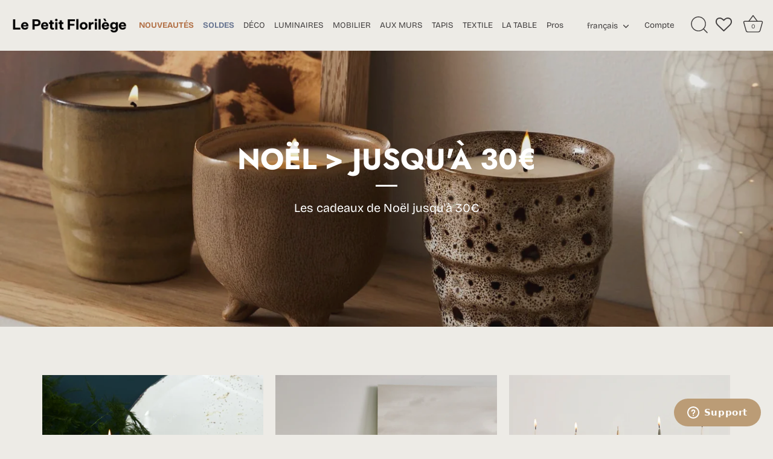

--- FILE ---
content_type: text/html; charset=utf-8
request_url: https://www.lepetitflorilege.com/collections/noel-moins-de-30
body_size: 46608
content:
<!doctype html>
<html class="no-js" lang="fr">
<head> 

     
     
    <!-- Google Tag Manager -->
<script>(function(w,d,s,l,i){w[l]=w[l]||[];w[l].push({'gtm.start':
new Date().getTime(),event:'gtm.js'});var f=d.getElementsByTagName(s)[0],
j=d.createElement(s),dl=l!='dataLayer'?'&l='+l:'';j.async=true;j.src=
'https://www.googletagmanager.com/gtm.js?id='+i+dl;f.parentNode.insertBefore(j,f);
})(window,document,'script','dataLayer','GTM-TGN6627K');</script>
<!-- End Google Tag Manager -->
     
     
     
    
    
  <!-- Showcase 5.1.0 -->

  <link rel="preload" href="//www.lepetitflorilege.com/cdn/shop/t/44/assets/styles.css?v=40928894208742014131764945469" as="style">

  <meta charset="utf-8" />
<meta name="viewport" content="width=device-width,initial-scale=1.0" />
<meta http-equiv="X-UA-Compatible" content="IE=edge">

<link rel="preconnect" href="https://cdn.shopify.com" crossorigin>
<link rel="preconnect" href="https://fonts.shopify.com" crossorigin>
<link rel="preconnect" href="https://monorail-edge.shopifysvc.com"><link rel="preload" as="font" href="//www.lepetitflorilege.com/cdn/fonts/bricolage_grotesque/bricolagegrotesque_n4.3c051773a9f927cd8737c10568a7e4175690f7d9.woff2" type="font/woff2" crossorigin><link rel="preload" as="font" href="//www.lepetitflorilege.com/cdn/fonts/bricolage_grotesque/bricolagegrotesque_n7.de5675dd7a8e145fdc4cb2cfe67a16cb085528d0.woff2" type="font/woff2" crossorigin><link rel="preload" as="font" href="//www.lepetitflorilege.com/cdn/fonts/bricolage_grotesque/bricolagegrotesque_n4.3c051773a9f927cd8737c10568a7e4175690f7d9.woff2" type="font/woff2" crossorigin><link rel="preload" as="font" href="//www.lepetitflorilege.com/cdn/fonts/jost/jost_n7.921dc18c13fa0b0c94c5e2517ffe06139c3615a3.woff2" type="font/woff2" crossorigin><link rel="preload" as="font" href="//www.lepetitflorilege.com/cdn/fonts/poppins/poppins_n6.aa29d4918bc243723d56b59572e18228ed0786f6.woff2" type="font/woff2" crossorigin><link rel="preload" href="//www.lepetitflorilege.com/cdn/shop/t/44/assets/vendor.min.js?v=8282272189747561791756214719" as="script">
<link rel="preload" href="//www.lepetitflorilege.com/cdn/shop/t/44/assets/theme.js?v=166329282365992077811756214718" as="script"><link rel="canonical" href="https://www.lepetitflorilege.com/collections/noel-moins-de-30" /><link rel="shortcut icon" href="//www.lepetitflorilege.com/cdn/shop/files/Favicon_2022_Shopify.png?v=1646751117" type="image/png" /><meta name="description" content="Les cadeaux de Noël jusqu&#39;à 30€">
<link rel="preload" as="font" href="//www.lepetitflorilege.com/cdn/fonts/bricolage_grotesque/bricolagegrotesque_n5.8c091e52a78b3e58ef96221ce55140a80a8253ff.woff2" type="font/woff2" crossorigin><link rel="preload" as="font" href="//www.lepetitflorilege.com/cdn/fonts/bricolage_grotesque/bricolagegrotesque_n6.17eeb21593c407cef2956fb34ef1600d7c579b0c.woff2" type="font/woff2" crossorigin><meta name="theme-color" content="#bb9c76">

  <title>
    NOËL &gt; JUSQU&#39;À 30€ &ndash; Le Petit Florilège
  </title>

  <meta property="og:site_name" content="Le Petit Florilège">
<meta property="og:url" content="https://www.lepetitflorilege.com/collections/noel-moins-de-30">
<meta property="og:title" content="NOËL &gt; JUSQU&#39;À 30€">
<meta property="og:type" content="product.group">
<meta property="og:description" content="Les cadeaux de Noël jusqu&#39;à 30€"><meta property="og:image" content="http://www.lepetitflorilege.com/cdn/shop/collections/2210-boules-disco-facettes_1200x1200.jpg?v=1763562154">
  <meta property="og:image:secure_url" content="https://www.lepetitflorilege.com/cdn/shop/collections/2210-boules-disco-facettes_1200x1200.jpg?v=1763562154">
  <meta property="og:image:width" content="2048">
  <meta property="og:image:height" content="1152"><meta name="twitter:card" content="summary_large_image">
<meta name="twitter:title" content="NOËL &gt; JUSQU&#39;À 30€">
<meta name="twitter:description" content="Les cadeaux de Noël jusqu&#39;à 30€">


  <style data-shopify>
    :root {
      --viewport-height: 100vh;
      --viewport-height-first-section: 100vh;
      --nav-height: 0;
    }
  </style>

  <link href="//www.lepetitflorilege.com/cdn/shop/t/44/assets/styles.css?v=40928894208742014131764945469" rel="stylesheet" type="text/css" media="all" />
  <link href="//www.lepetitflorilege.com/cdn/shop/t/44/assets/css_header.scss.css?v=94974821845970609451756214709" rel="stylesheet" type="text/css" media="all" />
  <link href="//www.lepetitflorilege.com/cdn/shop/t/44/assets/css_collection.scss.css?v=158596488457923739591756214708" rel="stylesheet" type="text/css" media="all" />

  <script>window.performance && window.performance.mark && window.performance.mark('shopify.content_for_header.start');</script><meta name="google-site-verification" content="mrpHZTiQZCumVBIYWNrEw4rcaVHSSMfoxANbK5h03AI">
<meta id="shopify-digital-wallet" name="shopify-digital-wallet" content="/62875861239/digital_wallets/dialog">
<link rel="alternate" type="application/atom+xml" title="Feed" href="/collections/noel-moins-de-30.atom" />
<link rel="next" href="/collections/noel-moins-de-30?page=2">
<link rel="alternate" hreflang="x-default" href="https://www.lepetitflorilege.com/collections/noel-moins-de-30">
<link rel="alternate" hreflang="fr" href="https://www.lepetitflorilege.com/collections/noel-moins-de-30">
<link rel="alternate" hreflang="en" href="https://www.lepetitflorilege.com/en/collections/noel-moins-de-30">
<link rel="alternate" hreflang="es" href="https://www.lepetitflorilege.com/es/collections/noel-moins-de-30">
<link rel="alternate" type="application/json+oembed" href="https://www.lepetitflorilege.com/collections/noel-moins-de-30.oembed">
<script async="async" src="/checkouts/internal/preloads.js?locale=fr-FR"></script>
<script id="shopify-features" type="application/json">{"accessToken":"56eb57ca9cae8fe7dffa027f5298f115","betas":["rich-media-storefront-analytics"],"domain":"www.lepetitflorilege.com","predictiveSearch":true,"shopId":62875861239,"locale":"fr"}</script>
<script>var Shopify = Shopify || {};
Shopify.shop = "lepetitflo.myshopify.com";
Shopify.locale = "fr";
Shopify.currency = {"active":"EUR","rate":"1.0"};
Shopify.country = "FR";
Shopify.theme = {"name":"Base 10 2023 Showcase+wishlist hero","id":186196722003,"schema_name":"Showcase","schema_version":"5.1.0","theme_store_id":677,"role":"main"};
Shopify.theme.handle = "null";
Shopify.theme.style = {"id":null,"handle":null};
Shopify.cdnHost = "www.lepetitflorilege.com/cdn";
Shopify.routes = Shopify.routes || {};
Shopify.routes.root = "/";</script>
<script type="module">!function(o){(o.Shopify=o.Shopify||{}).modules=!0}(window);</script>
<script>!function(o){function n(){var o=[];function n(){o.push(Array.prototype.slice.apply(arguments))}return n.q=o,n}var t=o.Shopify=o.Shopify||{};t.loadFeatures=n(),t.autoloadFeatures=n()}(window);</script>
<script id="shop-js-analytics" type="application/json">{"pageType":"collection"}</script>
<script defer="defer" async type="module" src="//www.lepetitflorilege.com/cdn/shopifycloud/shop-js/modules/v2/client.init-shop-cart-sync_BcDpqI9l.fr.esm.js"></script>
<script defer="defer" async type="module" src="//www.lepetitflorilege.com/cdn/shopifycloud/shop-js/modules/v2/chunk.common_a1Rf5Dlz.esm.js"></script>
<script defer="defer" async type="module" src="//www.lepetitflorilege.com/cdn/shopifycloud/shop-js/modules/v2/chunk.modal_Djra7sW9.esm.js"></script>
<script type="module">
  await import("//www.lepetitflorilege.com/cdn/shopifycloud/shop-js/modules/v2/client.init-shop-cart-sync_BcDpqI9l.fr.esm.js");
await import("//www.lepetitflorilege.com/cdn/shopifycloud/shop-js/modules/v2/chunk.common_a1Rf5Dlz.esm.js");
await import("//www.lepetitflorilege.com/cdn/shopifycloud/shop-js/modules/v2/chunk.modal_Djra7sW9.esm.js");

  window.Shopify.SignInWithShop?.initShopCartSync?.({"fedCMEnabled":true,"windoidEnabled":true});

</script>
<script>(function() {
  var isLoaded = false;
  function asyncLoad() {
    if (isLoaded) return;
    isLoaded = true;
    var urls = ["https:\/\/wishlisthero-assets.revampco.com\/store-front\/bundle2.js?shop=lepetitflo.myshopify.com","https:\/\/cdn.shopify.com\/s\/files\/1\/0628\/7586\/1239\/t\/11\/assets\/zendesk-embeddable.js?v=1646908622\u0026shop=lepetitflo.myshopify.com","https:\/\/storage.nfcube.com\/instafeed-af8ada93fc923d9394e19f2e984fadb6.js?shop=lepetitflo.myshopify.com","https:\/\/assets.loyoly.io\/public\/scripts\/shopify-account-top.js?shop=lepetitflo.myshopify.com","https:\/\/cdn-bundler.nice-team.net\/app\/js\/bundler.js?shop=lepetitflo.myshopify.com","https:\/\/wishlisthero-assets.revampco.com\/store-front\/bundle2.js?shop=lepetitflo.myshopify.com","https:\/\/wishlisthero-assets.revampco.com\/store-front\/bundle2.js?shop=lepetitflo.myshopify.com","https:\/\/assets.loyoly.io\/public\/scripts\/referral.js?shop=lepetitflo.myshopify.com"];
    for (var i = 0; i < urls.length; i++) {
      var s = document.createElement('script');
      s.type = 'text/javascript';
      s.async = true;
      s.src = urls[i];
      var x = document.getElementsByTagName('script')[0];
      x.parentNode.insertBefore(s, x);
    }
  };
  if(window.attachEvent) {
    window.attachEvent('onload', asyncLoad);
  } else {
    window.addEventListener('load', asyncLoad, false);
  }
})();</script>
<script id="__st">var __st={"a":62875861239,"offset":3600,"reqid":"e3335226-4de7-42ab-b073-4f4d41e2dcfc-1769282364","pageurl":"www.lepetitflorilege.com\/collections\/noel-moins-de-30","u":"6635ff9e23c9","p":"collection","rtyp":"collection","rid":383016173815};</script>
<script>window.ShopifyPaypalV4VisibilityTracking = true;</script>
<script id="captcha-bootstrap">!function(){'use strict';const t='contact',e='account',n='new_comment',o=[[t,t],['blogs',n],['comments',n],[t,'customer']],c=[[e,'customer_login'],[e,'guest_login'],[e,'recover_customer_password'],[e,'create_customer']],r=t=>t.map((([t,e])=>`form[action*='/${t}']:not([data-nocaptcha='true']) input[name='form_type'][value='${e}']`)).join(','),a=t=>()=>t?[...document.querySelectorAll(t)].map((t=>t.form)):[];function s(){const t=[...o],e=r(t);return a(e)}const i='password',u='form_key',d=['recaptcha-v3-token','g-recaptcha-response','h-captcha-response',i],f=()=>{try{return window.sessionStorage}catch{return}},m='__shopify_v',_=t=>t.elements[u];function p(t,e,n=!1){try{const o=window.sessionStorage,c=JSON.parse(o.getItem(e)),{data:r}=function(t){const{data:e,action:n}=t;return t[m]||n?{data:e,action:n}:{data:t,action:n}}(c);for(const[e,n]of Object.entries(r))t.elements[e]&&(t.elements[e].value=n);n&&o.removeItem(e)}catch(o){console.error('form repopulation failed',{error:o})}}const l='form_type',E='cptcha';function T(t){t.dataset[E]=!0}const w=window,h=w.document,L='Shopify',v='ce_forms',y='captcha';let A=!1;((t,e)=>{const n=(g='f06e6c50-85a8-45c8-87d0-21a2b65856fe',I='https://cdn.shopify.com/shopifycloud/storefront-forms-hcaptcha/ce_storefront_forms_captcha_hcaptcha.v1.5.2.iife.js',D={infoText:'Protégé par hCaptcha',privacyText:'Confidentialité',termsText:'Conditions'},(t,e,n)=>{const o=w[L][v],c=o.bindForm;if(c)return c(t,g,e,D).then(n);var r;o.q.push([[t,g,e,D],n]),r=I,A||(h.body.append(Object.assign(h.createElement('script'),{id:'captcha-provider',async:!0,src:r})),A=!0)});var g,I,D;w[L]=w[L]||{},w[L][v]=w[L][v]||{},w[L][v].q=[],w[L][y]=w[L][y]||{},w[L][y].protect=function(t,e){n(t,void 0,e),T(t)},Object.freeze(w[L][y]),function(t,e,n,w,h,L){const[v,y,A,g]=function(t,e,n){const i=e?o:[],u=t?c:[],d=[...i,...u],f=r(d),m=r(i),_=r(d.filter((([t,e])=>n.includes(e))));return[a(f),a(m),a(_),s()]}(w,h,L),I=t=>{const e=t.target;return e instanceof HTMLFormElement?e:e&&e.form},D=t=>v().includes(t);t.addEventListener('submit',(t=>{const e=I(t);if(!e)return;const n=D(e)&&!e.dataset.hcaptchaBound&&!e.dataset.recaptchaBound,o=_(e),c=g().includes(e)&&(!o||!o.value);(n||c)&&t.preventDefault(),c&&!n&&(function(t){try{if(!f())return;!function(t){const e=f();if(!e)return;const n=_(t);if(!n)return;const o=n.value;o&&e.removeItem(o)}(t);const e=Array.from(Array(32),(()=>Math.random().toString(36)[2])).join('');!function(t,e){_(t)||t.append(Object.assign(document.createElement('input'),{type:'hidden',name:u})),t.elements[u].value=e}(t,e),function(t,e){const n=f();if(!n)return;const o=[...t.querySelectorAll(`input[type='${i}']`)].map((({name:t})=>t)),c=[...d,...o],r={};for(const[a,s]of new FormData(t).entries())c.includes(a)||(r[a]=s);n.setItem(e,JSON.stringify({[m]:1,action:t.action,data:r}))}(t,e)}catch(e){console.error('failed to persist form',e)}}(e),e.submit())}));const S=(t,e)=>{t&&!t.dataset[E]&&(n(t,e.some((e=>e===t))),T(t))};for(const o of['focusin','change'])t.addEventListener(o,(t=>{const e=I(t);D(e)&&S(e,y())}));const B=e.get('form_key'),M=e.get(l),P=B&&M;t.addEventListener('DOMContentLoaded',(()=>{const t=y();if(P)for(const e of t)e.elements[l].value===M&&p(e,B);[...new Set([...A(),...v().filter((t=>'true'===t.dataset.shopifyCaptcha))])].forEach((e=>S(e,t)))}))}(h,new URLSearchParams(w.location.search),n,t,e,['guest_login'])})(!0,!0)}();</script>
<script integrity="sha256-4kQ18oKyAcykRKYeNunJcIwy7WH5gtpwJnB7kiuLZ1E=" data-source-attribution="shopify.loadfeatures" defer="defer" src="//www.lepetitflorilege.com/cdn/shopifycloud/storefront/assets/storefront/load_feature-a0a9edcb.js" crossorigin="anonymous"></script>
<script data-source-attribution="shopify.dynamic_checkout.dynamic.init">var Shopify=Shopify||{};Shopify.PaymentButton=Shopify.PaymentButton||{isStorefrontPortableWallets:!0,init:function(){window.Shopify.PaymentButton.init=function(){};var t=document.createElement("script");t.src="https://www.lepetitflorilege.com/cdn/shopifycloud/portable-wallets/latest/portable-wallets.fr.js",t.type="module",document.head.appendChild(t)}};
</script>
<script data-source-attribution="shopify.dynamic_checkout.buyer_consent">
  function portableWalletsHideBuyerConsent(e){var t=document.getElementById("shopify-buyer-consent"),n=document.getElementById("shopify-subscription-policy-button");t&&n&&(t.classList.add("hidden"),t.setAttribute("aria-hidden","true"),n.removeEventListener("click",e))}function portableWalletsShowBuyerConsent(e){var t=document.getElementById("shopify-buyer-consent"),n=document.getElementById("shopify-subscription-policy-button");t&&n&&(t.classList.remove("hidden"),t.removeAttribute("aria-hidden"),n.addEventListener("click",e))}window.Shopify?.PaymentButton&&(window.Shopify.PaymentButton.hideBuyerConsent=portableWalletsHideBuyerConsent,window.Shopify.PaymentButton.showBuyerConsent=portableWalletsShowBuyerConsent);
</script>
<script data-source-attribution="shopify.dynamic_checkout.cart.bootstrap">document.addEventListener("DOMContentLoaded",(function(){function t(){return document.querySelector("shopify-accelerated-checkout-cart, shopify-accelerated-checkout")}if(t())Shopify.PaymentButton.init();else{new MutationObserver((function(e,n){t()&&(Shopify.PaymentButton.init(),n.disconnect())})).observe(document.body,{childList:!0,subtree:!0})}}));
</script>

<script>window.performance && window.performance.mark && window.performance.mark('shopify.content_for_header.end');</script>

  <script>
    document.documentElement.className = document.documentElement.className.replace('no-js', 'js');
    window.theme = window.theme || {};
    
      theme.money_format_with_code_preference = "€{{amount_with_comma_separator}}";
    
    theme.money_format = "€{{amount_with_comma_separator}}";
    theme.money_container = '.theme-money';
    theme.strings = {
      previous: "Précédente",
      next: "Suivante",
      close: "Fermer",
      addressError: "Vous ne trouvez pas cette adresse",
      addressNoResults: "Aucun résultat pour cette adresse",
      addressQueryLimit: "Vous avez dépassé la limite de Google utilisation de l'API. Envisager la mise à niveau à un \u003ca href=\"https:\/\/developers.google.com\/maps\/premium\/usage-limits\"\u003erégime spécial\u003c\/a\u003e.",
      authError: "Il y avait un problème authentifier votre compte Google Maps.",
      back: "Retour",
      cartConfirmation: "Vous devez accepter les Conditions Générales de vente avant de continuer.",
      loadMore: "Afficher plus",
      infiniteScrollNoMore: "Aucun résultat n\u0026#39;a été trouvé",
      priceNonExistent: "Non disponible",
      buttonDefault: "Ajouter au panier",
      buttonPreorder: "Pré-commander",
      buttonNoStock: "Épuisé",
      buttonNoVariant: "Non disponible",
      variantNoStock: "Épuisé",
      unitPriceSeparator: " \/ ",
      colorBoxPrevious: "Précédent",
      colorBoxNext: "Suivant",
      colorBoxClose: "Fermer",
      navigateHome: "Accueil",
      productAddingToCart: "Ajouter",
      productAddedToCart: "Ajoutée",
      popupWasAdded: "a été ajouté à votre panier",
      popupCheckout: "Procéder au paiement",
      popupContinueShopping: "Retourner à la boutique",
      onlyXLeft: "[[ quantity ]] en stock",
      priceSoldOut: "Épuisé",
      inventoryLowStock: "Stock limité",
      inventoryInStock: "En stock",
      loading: "Chargement...",
      viewCart: "Ouvrir le panier",
      page: "Page {{ page }}",
      imageSlider: "Des photos",
      clearAll: "Tout effacer"
    };
    theme.routes = {
      root_url: '/',
      cart_url: '/cart',
      cart_add_url: '/cart/add',
      checkout: '/checkout'
    };
    theme.settings = {
      animationEnabledDesktop: true,
      animationEnabledMobile: false
    };

    theme.checkViewportFillers = function(){
      var toggleState = false;
      var elPageContent = document.getElementById('page-content');
      if(elPageContent) {
        var elOverlapSection = elPageContent.querySelector('.header-overlap-section');
        if (elOverlapSection) {
          var padding = parseInt(getComputedStyle(elPageContent).getPropertyValue('padding-top'));
          toggleState = ((Math.round(elOverlapSection.offsetTop) - padding) === 0);
        }
      }
      if(toggleState) {
        document.getElementsByTagName('body')[0].classList.add('header-section-overlap');
      } else {
        document.getElementsByTagName('body')[0].classList.remove('header-section-overlap');
      }
    };

    theme.assessAltLogo = function(){
      var elsOverlappers = document.querySelectorAll('.needs-alt-logo');
      var useAltLogo = false;
      if(elsOverlappers.length) {
        var elSiteControl = document.querySelector('#site-control');
        var elSiteControlInner = document.querySelector('#site-control .site-control__inner');
        var headerMid = elSiteControlInner.offsetTop + elSiteControl.offsetTop + elSiteControlInner.offsetHeight / 2;
        Array.prototype.forEach.call(elsOverlappers, function(el, i){
          var thisTop = el.getBoundingClientRect().top;
          var thisBottom = thisTop + el.offsetHeight;
          if(headerMid > thisTop && headerMid < thisBottom) {
            useAltLogo = true;
            return false;
          }
        });
      }
      if(useAltLogo) {
        document.getElementsByTagName('body')[0].classList.add('use-alt-logo');
      } else {
        document.getElementsByTagName('body')[0].classList.remove('use-alt-logo');
      }
    };
  </script>
  
<!-- Font icon for header icons -->
<link href="https://wishlisthero-assets.revampco.com/safe-icons/css/wishlisthero-icons.css" rel="stylesheet"/>
<!-- Style for floating buttons and others -->
<style type="text/css">
    .wishlisthero-floating {
        position: absolute;
          right:5px;
        top: 5px;
        z-index: 23;
        border-radius: 100%;
    }

    .wishlisthero-floating button {
        font-size: 20px !important;
        width: 40px !important;
        padding: 0.125em 0 0 !important;
    }
  
    .wishlist-hero-header-icon{
        position: relative;
        right: 22px;
    }
  
    .wlh-icon-heart-empty{
        font-size:27px !important;
    }
  
  @media screen and (max-width: 380px){
   .wishlist-hero-header-icon{
        position: relative;
        right: 50px;
        margin-top: 4px;
    }
  
    .wlh-icon-heart-empty{
        font-size:25px !important;
    }
    
    .links .nav-search {
        right: 80px !important;
    }
    
    .links .logo{
        right: 15px;
    }
  }
  
   @media screen and (min-width: 381px)and (max-width: 1099px) {
   .wishlist-hero-header-icon{
        position: relative;
        right: 50px;
        margin-top: 4px;
    }
  
    .wlh-icon-heart-empty{
        font-size:25px !important;
    }
    
    .links .nav-search {
        right: 80px !important;
    }
  }
  
    span.wishlist-hero-items-count {
        display:none !important;
    }
  
  #wishlist-hero-shared-list-view h1 svg{
         display:none;
  }
  
  #wishlist-hero-shared-list-view h1 + div:first-of-type span:nth-of-type(2){
         display:none;
  }
  
  .wishlist-hero-list-card{
         box-shadow: unset !important;
  }
  
  .__react_component_tooltip{
     visibility: hidden !important;
    } 
  
.MuiTypography-body2 ,.MuiTypography-body1 ,.MuiTypography-caption ,.MuiTypography-button ,.MuiTypography-h1 ,.MuiTypography-h2 ,.MuiTypography-h3 ,.MuiTypography-h4 ,.MuiTypography-h5 ,.MuiTypography-h6 ,.MuiTypography-subtitle1 ,.MuiTypography-subtitle2 ,.MuiTypography-overline , MuiButton-root,  .MuiCardHeader-title a{
     font-family: inherit !important; /*Roboto, Helvetica, Arial, sans-serif;*/
}
.MuiTypography-h1 , .MuiTypography-h2 , .MuiTypography-h3 , .MuiTypography-h4 , .MuiTypography-h5 , .MuiTypography-h6 ,  .MuiCardHeader-title a{
     font-family: ,  !important;
     font-family: ,  !important;
     font-family: ,  !important;
     font-family: ,  !important;
}

    /****************************************************************************************/
    /* For some theme shared view need some spacing */
    /*
    #wishlist-hero-shared-list-view {
  margin-top: 15px;
  margin-bottom: 15px;
}
#wishlist-hero-shared-list-view h1 {
  padding-left: 5px;
}

#wishlisthero-product-page-button-container {
  padding-top: 15px;
}
*/
    /****************************************************************************************/
#wishlisthero-product-page-button-container button {
  width:100%;
}
    /****************************************************************************************/
    /* Customize the indicator when wishlist has items AND the normal indicator not working */
/*     span.wishlist-hero-items-count {

  top: 0px;
  right: -6px;



}

@media screen and (max-width: 749px){
.wishlisthero-product-page-button-container{
width:100%
}
.wishlisthero-product-page-button-container button{
 margin-left:auto !important; margin-right: auto !important;
}
}
@media screen and (max-width: 749px) {
span.wishlist-hero-items-count {
top: 10px;
right: 3px;
}
}*/
</style>
<script>window.wishlisthero_cartDotClasses=['site-header__cart-count', 'is-visible'];</script>
 <script type='text/javascript'>try{
   window.WishListHero_setting = {"ButtonColor":"rgba(187, 156, 118, 1)","IconColor":"rgba(255, 255, 255, 1)","IconType":"Heart","ButtonTextBeforeAdding":"AJOUTER AUX FAVORIS","ButtonTextAfterAdding":"AJOUTÉ AUX FAVORIS","AnimationAfterAddition":"Fade in","ButtonTextAddToCart":"AJOUTER AU PANIER","ButtonTextOutOfStock":"RUPTURE DE STOCK","ButtonTextAddAllToCart":"TOUT AJOUTER AU PANIER","ButtonTextRemoveAllToCart":"TOUT SUPPRIMER DES FAVORIS","AddedProductNotificationText":"Produit ajouté à vos favoris avec succès","AddedProductToCartNotificationText":"Produit ajouté au panier avec succès","ViewCartLinkText":"Voir le panier","SharePopup_TitleText":"Partager mes favoris","SharePopup_shareBtnText":"Partager","SharePopup_shareHederText":"Partager sur les réseaux sociaux","SharePopup_shareCopyText":"Ou copiez le lien pour partager","SharePopup_shareCancelBtnText":"Annuler","SharePopup_shareCopyBtnText":"copier","SendEMailPopup_BtnText":"envoyer email","SendEMailPopup_FromText":"De (Vos nom et prénom)","SendEMailPopup_ToText":"À (eMail du destinataire)","SendEMailPopup_BodyText":"Votre message personnel","SendEMailPopup_SendBtnText":"ENVOYER","SendEMailPopup_TitleText":"Envoyer mes favoris par eMail","AddProductMessageText":"Tout ajouter au panier ?","RemoveProductMessageText":"Retirer ce produit des favoris ?","RemoveAllProductMessageText":"Retirer tous les produits des favoris ?","RemovedProductNotificationText":"Produit retiré des favoris avec succès.","AddAllOutOfStockProductNotificationText":"Il y a eu un problème d'ajout du produit au panier. Veuillez réessayer.","RemovePopupOkText":"ok","RemovePopup_HeaderText":"ÊTES-VOUS SÛR(E)?","ViewWishlistText":"Voir mes favoris","EmptyWishlistText":"Il n'y a pas de produits dans vos favoris","BuyNowButtonText":"Acheter maintenant","BuyNowButtonColor":"rgb(144, 86, 162)","BuyNowTextButtonColor":"rgb(255, 255, 255)","Wishlist_Title":"Mes favoris","WishlistHeaderTitleAlignment":"Center","WishlistProductImageSize":"Normal","PriceColor":"rgb(0, 0, 0)","HeaderFontSize":"30","PriceFontSize":"18","ProductNameFontSize":"16","LaunchPointType":"menu_item","DisplayWishlistAs":"seprate_page","DisplayButtonAs":"text_with_icon","PopupSize":"md","HideAddToCartButton":false,"NoRedirectAfterAddToCart":false,"DisableGuestCustomer":false,"LoginPopupContent":"Identifiez-vous pour enregistrer les favoris","LoginPopupLoginBtnText":"Se connecter","LoginPopupContentFontSize":"20","NotificationPopupPosition":"right","WishlistButtonTextColor":"rgba(255, 255, 255, 1)","EnableRemoveFromWishlistAfterAddButtonText":"RETIRER DES FAVORIS","_id":"6229affd10a3284faa1ccc2a","EnableCollection":false,"EnableShare":true,"RemovePowerBy":false,"EnableFBPixel":false,"DisapleApp":false,"FloatPointPossition":"right","HeartStateToggle":true,"HeaderMenuItemsIndicator":true,"EnableRemoveFromWishlistAfterAdd":true,"CollectionViewAddedToWishlistIconBackgroundColor":"rgba(255, 255, 255, 0)","CollectionViewAddedToWishlistIconColor":"rgba(187, 156, 118, 1)","CollectionViewIconBackgroundColor":"rgba(255, 255, 255, 0)","CollectionViewIconColor":"rgba(187, 156, 118, 1)","ShareViaEmailSubject":"Wish List from  ##wishlist_hero_share_email_customer_name##","DisablePopupNotification":false,"IconTypeNum":"1","SendEMailPopup_SendNotificationText":"email sent successfully","SharePopup_shareCopiedText":"Copied","ThrdParty_Trans_active":false,"Shop":"lepetitflo.myshopify.com","shop":"lepetitflo.myshopify.com","Status":"Active","Plan":"SILVER"};  
  }catch(e){ console.error('Error loading config',e); } </script>

   
  
<!-- BEGIN app block: shopify://apps/epa-easy-product-addons/blocks/speedup_link/0099190e-a0cb-49e7-8d26-026c9d26f337 -->

  <script>
    window["sg_addons_coll_ids"] = {
      ids:""
    };
    window["items_with_ids"] = false || {}
  </script>


<!-- BEGIN app snippet: sg-globals -->
<script type="text/javascript">
  (function(){
    const convertLang = (locale) => {
      let t = locale.toUpperCase();
      return "PT-BR" === t || "PT-PT" === t || "ZH-CN" === t || "ZH-TW" === t ? t.replace("-", "_") : t.match(/^[a-zA-Z]{2}-[a-zA-Z]{2}$/) ? t.substring(0, 2) : t
    }

    const sg_addon_setGlobalVariables = () => {
      try{
        let locale = "fr";
        window["sg_addon_currentLanguage"] = convertLang(locale);
        window["sg_addon_defaultLanguage"] ="fr";
        window["sg_addon_defaultRootUrl"] ="/";
        window["sg_addon_currentRootUrl"] ="/";
        window["sg_addon_shopLocales"] = sgAddonGetAllLocales();
      }catch(err){
        console.log("Language Config:- ",err);
      }
    }

    const sgAddonGetAllLocales = () => {
      let shopLocales = {};
      try{shopLocales["fr"] = {
            endonymName : "français",
            isoCode : "fr",
            name : "français",
            primary : true,
            rootUrl : "\/"
          };shopLocales["en"] = {
            endonymName : "English",
            isoCode : "en",
            name : "anglais",
            primary : false,
            rootUrl : "\/en"
          };shopLocales["es"] = {
            endonymName : "Español",
            isoCode : "es",
            name : "espagnol",
            primary : false,
            rootUrl : "\/es"
          };}catch(err){
        console.log("getAllLocales Config:- ",err);
      }
      return shopLocales;
    }

    sg_addon_setGlobalVariables();
    
    window["sg_addon_sfApiVersion"]='2025-04';
    window["sgAddon_moneyFormats"] = {
      "money": "€{{amount_with_comma_separator}}",
      "moneyCurrency": "€{{amount_with_comma_separator}} EUR"
    };
    window["sg_addon_groupsData"] = {};
    try {
      let customSGAddonMeta = {};
      if (customSGAddonMeta.sg_addon_custom_js) {
        Function(customSGAddonMeta.sg_addon_custom_js)();
      }
    } catch (error) {
      console.warn("Error In SG Addon Custom Code", error);
    }
  })();
</script>
<!-- END app snippet -->
<!-- BEGIN app snippet: sg_speedup -->


<script>
  try{
    window["sgAddon_all_translated"] = {}
    window["sg_addon_settings_config"] =  {"host":"https://spa.spicegems.com","shopName":"lepetitflo.myshopify.com","hasSetting":1,"sgCookieHash":"lutisF0cGo","hasMaster":1,"handleId":{"mastersToReq":[],"collectionsToReq":"[]","hasProMaster":true,"hasCollMaster":false},"settings":{"is_active":"1","max_addons":"5","quick_view":"0","quick_view_desc":"0","ajax_cart":"0","bro_stack":"0","quantity_selector":"0","image_viewer":"1","addons_heading":"SHOP THE LOOK :","cart_heading":"Cart Addons Box","addaddon_cart":"ADD ADDON","variant":"Variant","quantity":"Quantity","view_full_details":"View full details","less_details":"Less details...","add_to_cart":"ADD TO CART","message":"Product added to cart.","custom_css":".spice-spa-addon-product-title, .spice-spa-addon-product-title *, .spice-spa-addon-product-title .spice-spa-addon-product-link {\n   font-family: \"Bricolage Grotesque\", sans-serif;\n    font-size: 1em;\n    line-height: 1.25;\n    font-weight: 400;\n    text-decoration: none;\n    color: #000!important;\n}\n\n.sg-pro-access-heading,.sg-pro-access-product-title{\n  font-family: \"Bricolage Grotesque\", sans-serif;\n    font-size: 1em;\n    font-weight: 400;\n    color: #423f3f;\n}\n\n.sg-pro-access-heading {\n    text-decoration: none;\n  font-size: 1.2em;\n    font-weight: 400;\n    text-align: left;\n    /* text-decoration: underline; */ /* Décommentez cette ligne pour souligner le texte */\n}\n\n.spicegems-main-price {\n font-family: \"Bricolage Grotesque\", sans-serif;\n    color: #5e5c5c;\n}\n\n#sg-checkbox .sg-checkbox-label, #sg-checkbox input[type=checkbox]:checked+.sg-label-text:before{\n    color:#bb9c76!important;\n}\n#sg-checkbox input[type=checkbox]:checked+.sg-label-text:before{\n    color:#bb9c76!important;\n}","sold_pro":"0","image_link":"1","compare_at":"0","unlink_title":"1","image_click_checkbox":"1","cart_max_addons":"5","cart_quantity_selector":"1","cart_sold_pro":"0","cart_image_link":"0","compare_at_cart":"0","sg_currency":"default","qv_label":"Voir","sold_out":"Épuisé","qv_sold_out":"SOLD OUT","way_to_prevent":"none","soldout_master":"0","cart_qv":"0","cartqv_desc":"0","plusminus_qty":"0","plusminus_cart":"0","line_prop":"0","label_show":"1","label_text":"Informations","addon_mandatory":"0","mandatory_text":"Veuillez choisir au moins un accessoire","line_placeholder":"Message","sell_master":"0","atc_btn_selector":"no","theme_data":"","applied_discount":"0","is_discount":"0","layout":{"name":"layout_default","isBundle":false},"group_layout":"layout-01","product_snippet":"1","cart_snippet":"0","product_form_selector":"no","atc_product_selector":"no","cart_form_selector":"no","checkout_btn_selector":"no","subtotal":"0","subtotal_label":"SubTotal","subtotal_position":"beforebegin","jQVersion":"1","collection_discount":"0","inventoryOnProduct":"0","inventoryOnCart":"0","inStock":"0","lowStock":"0","inStockLabel":"<span>[inventory_qty] In Stock</span>","lowStockLabel":"<span>only [inventory_qty] Left</span>","thresholdQty":"5","bl_atc_label":"ADD TO CART","bl_unselect_label":"PLEASE SELECT ATLEAST ONE ADDON","bl_master_label":"THIS ITEM","bl_heading":"Frequently Bought Together","addon_slider":"0","individual_atc":"0","individual_atc_label":"ADD ADDON","search_active":"1","liquid_install":"0","limit_pro_data":"7","limit_coll_data":"0","money_format":"€{{amount_with_comma_separator}} EUR","admin_discount":"1"},"allow_asset_script":false} ;
    window["sgAddon_translated_locale"] =  "" ;
    window["sg_addon_all_group_translations"] = {};
    window["sgAddon_group_translated_locale"] =  "" ;
  } catch(error){
    console.warn("Error in getting settings or translate", error);
  }
</script>



<!-- ADDONS SCRIPT FROM SPEEDUP CDN -->
	<script type="text/javascript" src='https://cdnbspa.spicegems.com/js/serve/shop/lepetitflo.myshopify.com/index_42bdeb20ac1e333e72b102d83eedea656e358b90.js?v=infytonow816&shop=lepetitflo.myshopify.com' type="text/javascript" async></script>

<!-- END app snippet -->



<!-- END app block --><!-- BEGIN app block: shopify://apps/wishlist-hero/blocks/app-embed/a9a5079b-59e8-47cb-b659-ecf1c60b9b72 -->


<script type="text/javascript">
  
    window.wishlisthero_buttonProdPageClasses = [];
  
  
    window.wishlisthero_cartDotClasses = [];
  
</script>
<!-- BEGIN app snippet: extraStyles -->

<style>
  .wishlisthero-floating {
    position: absolute;
    top: 5px;
    z-index: 21;
    border-radius: 100%;
    width: fit-content;
    right: 5px;
    left: auto;
    &.wlh-left-btn {
      left: 5px !important;
      right: auto !important;
    }
    &.wlh-right-btn {
      right: 5px !important;
      left: auto !important;
    }
    
  }
  @media(min-width:1300px) {
    .product-item__link.product-item__image--margins .wishlisthero-floating, {
      
        left: 50% !important;
        margin-left: -295px;
      
    }
  }
  .MuiTypography-h1,.MuiTypography-h2,.MuiTypography-h3,.MuiTypography-h4,.MuiTypography-h5,.MuiTypography-h6,.MuiButton-root,.MuiCardHeader-title a {
    font-family: ,  !important;
  }
</style>






<!-- END app snippet -->
<!-- BEGIN app snippet: renderAssets -->

  <link rel="preload" href="https://cdn.shopify.com/extensions/019badc7-12fe-783e-9dfe-907190f91114/wishlist-hero-81/assets/default.css" as="style" onload="this.onload=null;this.rel='stylesheet'">
  <noscript><link href="//cdn.shopify.com/extensions/019badc7-12fe-783e-9dfe-907190f91114/wishlist-hero-81/assets/default.css" rel="stylesheet" type="text/css" media="all" /></noscript>
  <script defer src="https://cdn.shopify.com/extensions/019badc7-12fe-783e-9dfe-907190f91114/wishlist-hero-81/assets/default.js"></script>
<!-- END app snippet -->


<script type="text/javascript">
  try{
  
    var scr_bdl_path = "https://cdn.shopify.com/extensions/019badc7-12fe-783e-9dfe-907190f91114/wishlist-hero-81/assets/bundle2.js";
    window._wh_asset_path = scr_bdl_path.substring(0,scr_bdl_path.lastIndexOf("/")) + "/";
  

  }catch(e){ console.log(e)}
  try{

  
    window.WishListHero_setting = {"ButtonColor":"rgba(187, 156, 118, 1)","IconColor":"rgba(255, 255, 255, 1)","IconType":"Heart","ButtonTextBeforeAdding":"AJOUTER AUX FAVORIS","ButtonTextAfterAdding":"AJOUTÉ AUX FAVORIS","AnimationAfterAddition":"Fade in","ButtonTextAddToCart":"AJOUTER AU PANIER","ButtonTextOutOfStock":"RUPTURE DE STOCK","ButtonTextAddAllToCart":"TOUT AJOUTER AU PANIER","ButtonTextRemoveAllToCart":"TOUT SUPPRIMER DES FAVORIS","AddedProductNotificationText":"Produit ajouté à vos favoris avec succès","AddedProductToCartNotificationText":"Produit ajouté au panier avec succès","ViewCartLinkText":"Voir le panier","SharePopup_TitleText":"Partager mes favoris","SharePopup_shareBtnText":"Partager","SharePopup_shareHederText":"Partager sur les réseaux sociaux","SharePopup_shareCopyText":"Ou copiez le lien pour partager","SharePopup_shareCancelBtnText":"Annuler","SharePopup_shareCopyBtnText":"copier","SendEMailPopup_BtnText":"envoyer email","SendEMailPopup_FromText":"De (Vos nom et prénom)","SendEMailPopup_ToText":"À (eMail du destinataire)","SendEMailPopup_BodyText":"Votre message personnel","SendEMailPopup_SendBtnText":"ENVOYER","SendEMailPopup_TitleText":"Envoyer mes favoris par eMail","AddProductMessageText":"Tout ajouter au panier ?","RemoveProductMessageText":"Retirer ce produit des favoris ?","RemoveAllProductMessageText":"Retirer tous les produits des favoris ?","RemovedProductNotificationText":"Produit retiré des favoris avec succès.","AddAllOutOfStockProductNotificationText":"Il y a eu un problème d'ajout du produit au panier. Veuillez réessayer.","RemovePopupOkText":"ok","RemovePopup_HeaderText":"ÊTES-VOUS SÛR(E)?","ViewWishlistText":"Voir mes favoris","EmptyWishlistText":"Il n'y a pas de produits dans vos favoris","BuyNowButtonText":"Acheter maintenant","BuyNowButtonColor":"rgb(144, 86, 162)","BuyNowTextButtonColor":"rgb(255, 255, 255)","Wishlist_Title":"Mes favoris","WishlistHeaderTitleAlignment":"Center","WishlistProductImageSize":"Normal","PriceColor":"rgb(0, 0, 0)","HeaderFontSize":"30","PriceFontSize":"18","ProductNameFontSize":"16","LaunchPointType":"menu_item","DisplayWishlistAs":"seprate_page","DisplayButtonAs":"text_with_icon","PopupSize":"md","HideAddToCartButton":false,"NoRedirectAfterAddToCart":false,"DisableGuestCustomer":false,"LoginPopupContent":"Identifiez-vous pour enregistrer les favoris","LoginPopupLoginBtnText":"Se connecter","LoginPopupContentFontSize":"20","NotificationPopupPosition":"right","WishlistButtonTextColor":"rgba(255, 255, 255, 1)","EnableRemoveFromWishlistAfterAddButtonText":"RETIRER DES FAVORIS","_id":"6229affd10a3284faa1ccc2a","EnableCollection":false,"EnableShare":true,"RemovePowerBy":false,"EnableFBPixel":false,"DisapleApp":false,"FloatPointPossition":"right","HeartStateToggle":true,"HeaderMenuItemsIndicator":true,"EnableRemoveFromWishlistAfterAdd":true,"CollectionViewAddedToWishlistIconBackgroundColor":"rgba(255, 255, 255, 0)","CollectionViewAddedToWishlistIconColor":"rgba(187, 156, 118, 1)","CollectionViewIconBackgroundColor":"rgba(255, 255, 255, 0)","CollectionViewIconColor":"rgba(187, 156, 118, 1)","ShareViaEmailSubject":"Wish List from  ##wishlist_hero_share_email_customer_name##","DisablePopupNotification":false,"IconTypeNum":"1","SendEMailPopup_SendNotificationText":"email sent successfully","SharePopup_shareCopiedText":"Copied","ThrdParty_Trans_active":false,"Shop":"lepetitflo.myshopify.com","shop":"lepetitflo.myshopify.com","Status":"Active","Plan":"SILVER"};
    if(typeof(window.WishListHero_setting_theme_override) != "undefined"){
                                                                                window.WishListHero_setting = {
                                                                                    ...window.WishListHero_setting,
                                                                                    ...window.WishListHero_setting_theme_override
                                                                                };
                                                                            }
                                                                            // Done

  

  }catch(e){ console.error('Error loading config',e); }
</script>


  <script src="https://cdn.shopify.com/extensions/019badc7-12fe-783e-9dfe-907190f91114/wishlist-hero-81/assets/bundle2.js" defer></script>



<script type="text/javascript">
  if (!window.__wishlistHeroArriveScriptLoaded) {
    window.__wishlistHeroArriveScriptLoaded = true;
    function wh_loadScript(scriptUrl) {
      const script = document.createElement('script'); script.src = scriptUrl;
      document.body.appendChild(script);
      return new Promise((res, rej) => { script.onload = function () { res(); }; script.onerror = function () { rej(); } });
    }
  }
  document.addEventListener("DOMContentLoaded", () => {
      wh_loadScript('https://cdn.shopify.com/extensions/019badc7-12fe-783e-9dfe-907190f91114/wishlist-hero-81/assets/arrive.min.js').then(function () {
          document.arrive('.wishlist-hero-custom-button', function (wishlistButton) {
              var ev = new
                  CustomEvent('wishlist-hero-add-to-custom-element', { detail: wishlistButton }); document.dispatchEvent(ev);
          });
      });
  });
</script>


<!-- BEGIN app snippet: TransArray -->
<script>
  window.WLH_reload_translations = function() {
    let _wlh_res = {};
    if (window.WishListHero_setting && window.WishListHero_setting['ThrdParty_Trans_active']) {

      
        

        window.WishListHero_setting["ButtonTextBeforeAdding"] = "";
        _wlh_res["ButtonTextBeforeAdding"] = "";
        

        window.WishListHero_setting["ButtonTextAfterAdding"] = "";
        _wlh_res["ButtonTextAfterAdding"] = "";
        

        window.WishListHero_setting["ButtonTextAddToCart"] = "";
        _wlh_res["ButtonTextAddToCart"] = "";
        

        window.WishListHero_setting["ButtonTextOutOfStock"] = "";
        _wlh_res["ButtonTextOutOfStock"] = "";
        

        window.WishListHero_setting["ButtonTextAddAllToCart"] = "";
        _wlh_res["ButtonTextAddAllToCart"] = "";
        

        window.WishListHero_setting["ButtonTextRemoveAllToCart"] = "";
        _wlh_res["ButtonTextRemoveAllToCart"] = "";
        

        window.WishListHero_setting["AddedProductNotificationText"] = "";
        _wlh_res["AddedProductNotificationText"] = "";
        

        window.WishListHero_setting["AddedProductToCartNotificationText"] = "";
        _wlh_res["AddedProductToCartNotificationText"] = "";
        

        window.WishListHero_setting["ViewCartLinkText"] = "";
        _wlh_res["ViewCartLinkText"] = "";
        

        window.WishListHero_setting["SharePopup_TitleText"] = "";
        _wlh_res["SharePopup_TitleText"] = "";
        

        window.WishListHero_setting["SharePopup_shareBtnText"] = "";
        _wlh_res["SharePopup_shareBtnText"] = "";
        

        window.WishListHero_setting["SharePopup_shareHederText"] = "";
        _wlh_res["SharePopup_shareHederText"] = "";
        

        window.WishListHero_setting["SharePopup_shareCopyText"] = "";
        _wlh_res["SharePopup_shareCopyText"] = "";
        

        window.WishListHero_setting["SharePopup_shareCancelBtnText"] = "";
        _wlh_res["SharePopup_shareCancelBtnText"] = "";
        

        window.WishListHero_setting["SharePopup_shareCopyBtnText"] = "";
        _wlh_res["SharePopup_shareCopyBtnText"] = "";
        

        window.WishListHero_setting["SendEMailPopup_BtnText"] = "";
        _wlh_res["SendEMailPopup_BtnText"] = "";
        

        window.WishListHero_setting["SendEMailPopup_FromText"] = "";
        _wlh_res["SendEMailPopup_FromText"] = "";
        

        window.WishListHero_setting["SendEMailPopup_ToText"] = "";
        _wlh_res["SendEMailPopup_ToText"] = "";
        

        window.WishListHero_setting["SendEMailPopup_BodyText"] = "";
        _wlh_res["SendEMailPopup_BodyText"] = "";
        

        window.WishListHero_setting["SendEMailPopup_SendBtnText"] = "";
        _wlh_res["SendEMailPopup_SendBtnText"] = "";
        

        window.WishListHero_setting["SendEMailPopup_SendNotificationText"] = "";
        _wlh_res["SendEMailPopup_SendNotificationText"] = "";
        

        window.WishListHero_setting["SendEMailPopup_TitleText"] = "";
        _wlh_res["SendEMailPopup_TitleText"] = "";
        

        window.WishListHero_setting["AddProductMessageText"] = "";
        _wlh_res["AddProductMessageText"] = "";
        

        window.WishListHero_setting["RemoveProductMessageText"] = "";
        _wlh_res["RemoveProductMessageText"] = "";
        

        window.WishListHero_setting["RemoveAllProductMessageText"] = "";
        _wlh_res["RemoveAllProductMessageText"] = "";
        

        window.WishListHero_setting["RemovedProductNotificationText"] = "";
        _wlh_res["RemovedProductNotificationText"] = "";
        

        window.WishListHero_setting["AddAllOutOfStockProductNotificationText"] = "";
        _wlh_res["AddAllOutOfStockProductNotificationText"] = "";
        

        window.WishListHero_setting["RemovePopupOkText"] = "";
        _wlh_res["RemovePopupOkText"] = "";
        

        window.WishListHero_setting["RemovePopup_HeaderText"] = "";
        _wlh_res["RemovePopup_HeaderText"] = "";
        

        window.WishListHero_setting["ViewWishlistText"] = "";
        _wlh_res["ViewWishlistText"] = "";
        

        window.WishListHero_setting["EmptyWishlistText"] = "";
        _wlh_res["EmptyWishlistText"] = "";
        

        window.WishListHero_setting["BuyNowButtonText"] = "";
        _wlh_res["BuyNowButtonText"] = "";
        

        window.WishListHero_setting["Wishlist_Title"] = "";
        _wlh_res["Wishlist_Title"] = "";
        

        window.WishListHero_setting["LoginPopupContent"] = "";
        _wlh_res["LoginPopupContent"] = "";
        

        window.WishListHero_setting["LoginPopupLoginBtnText"] = "";
        _wlh_res["LoginPopupLoginBtnText"] = "";
        

        window.WishListHero_setting["EnableRemoveFromWishlistAfterAddButtonText"] = "";
        _wlh_res["EnableRemoveFromWishlistAfterAddButtonText"] = "";
        

        window.WishListHero_setting["LowStockEmailSubject"] = "";
        _wlh_res["LowStockEmailSubject"] = "";
        

        window.WishListHero_setting["OnSaleEmailSubject"] = "";
        _wlh_res["OnSaleEmailSubject"] = "";
        

        window.WishListHero_setting["SharePopup_shareCopiedText"] = "";
        _wlh_res["SharePopup_shareCopiedText"] = "";
    }
    return _wlh_res;
  }
  window.WLH_reload_translations();
</script><!-- END app snippet -->
<style>

.site-header__icon span.wishlist-hero-items-count.wishlist-hero-items-count-exists{
display: none !important;
}
.links .nav-search {
right: 5px !important;
}
.nav-right-side .wishlist-hero-header-icon {
    right: 15px;
}


@media (max-width: 1099px) {
    .site-control .site-control__inner .nav-left-side {
        position: absolute;
        left: 0;
    }

.nav-left-side .wishlist-hero-header-icon {
    position: relative;
    left: 60px;
}

.nav-right-side .wishlist-hero-header-icon {
display: none !important;
}

.links .nav-search {
right: 55px !important;
}
}

@media (min-width: 1100px) {
.nav-left-side .wishlist-hero-header-icon {
display: none !important;
}
}

</style>
<!-- END app block --><!-- BEGIN app block: shopify://apps/seowill-redirects/blocks/brokenlink-404/cc7b1996-e567-42d0-8862-356092041863 -->
<script type="text/javascript">
    !function(t){var e={};function r(n){if(e[n])return e[n].exports;var o=e[n]={i:n,l:!1,exports:{}};return t[n].call(o.exports,o,o.exports,r),o.l=!0,o.exports}r.m=t,r.c=e,r.d=function(t,e,n){r.o(t,e)||Object.defineProperty(t,e,{enumerable:!0,get:n})},r.r=function(t){"undefined"!==typeof Symbol&&Symbol.toStringTag&&Object.defineProperty(t,Symbol.toStringTag,{value:"Module"}),Object.defineProperty(t,"__esModule",{value:!0})},r.t=function(t,e){if(1&e&&(t=r(t)),8&e)return t;if(4&e&&"object"===typeof t&&t&&t.__esModule)return t;var n=Object.create(null);if(r.r(n),Object.defineProperty(n,"default",{enumerable:!0,value:t}),2&e&&"string"!=typeof t)for(var o in t)r.d(n,o,function(e){return t[e]}.bind(null,o));return n},r.n=function(t){var e=t&&t.__esModule?function(){return t.default}:function(){return t};return r.d(e,"a",e),e},r.o=function(t,e){return Object.prototype.hasOwnProperty.call(t,e)},r.p="",r(r.s=11)}([function(t,e,r){"use strict";var n=r(2),o=Object.prototype.toString;function i(t){return"[object Array]"===o.call(t)}function a(t){return"undefined"===typeof t}function u(t){return null!==t&&"object"===typeof t}function s(t){return"[object Function]"===o.call(t)}function c(t,e){if(null!==t&&"undefined"!==typeof t)if("object"!==typeof t&&(t=[t]),i(t))for(var r=0,n=t.length;r<n;r++)e.call(null,t[r],r,t);else for(var o in t)Object.prototype.hasOwnProperty.call(t,o)&&e.call(null,t[o],o,t)}t.exports={isArray:i,isArrayBuffer:function(t){return"[object ArrayBuffer]"===o.call(t)},isBuffer:function(t){return null!==t&&!a(t)&&null!==t.constructor&&!a(t.constructor)&&"function"===typeof t.constructor.isBuffer&&t.constructor.isBuffer(t)},isFormData:function(t){return"undefined"!==typeof FormData&&t instanceof FormData},isArrayBufferView:function(t){return"undefined"!==typeof ArrayBuffer&&ArrayBuffer.isView?ArrayBuffer.isView(t):t&&t.buffer&&t.buffer instanceof ArrayBuffer},isString:function(t){return"string"===typeof t},isNumber:function(t){return"number"===typeof t},isObject:u,isUndefined:a,isDate:function(t){return"[object Date]"===o.call(t)},isFile:function(t){return"[object File]"===o.call(t)},isBlob:function(t){return"[object Blob]"===o.call(t)},isFunction:s,isStream:function(t){return u(t)&&s(t.pipe)},isURLSearchParams:function(t){return"undefined"!==typeof URLSearchParams&&t instanceof URLSearchParams},isStandardBrowserEnv:function(){return("undefined"===typeof navigator||"ReactNative"!==navigator.product&&"NativeScript"!==navigator.product&&"NS"!==navigator.product)&&("undefined"!==typeof window&&"undefined"!==typeof document)},forEach:c,merge:function t(){var e={};function r(r,n){"object"===typeof e[n]&&"object"===typeof r?e[n]=t(e[n],r):e[n]=r}for(var n=0,o=arguments.length;n<o;n++)c(arguments[n],r);return e},deepMerge:function t(){var e={};function r(r,n){"object"===typeof e[n]&&"object"===typeof r?e[n]=t(e[n],r):e[n]="object"===typeof r?t({},r):r}for(var n=0,o=arguments.length;n<o;n++)c(arguments[n],r);return e},extend:function(t,e,r){return c(e,(function(e,o){t[o]=r&&"function"===typeof e?n(e,r):e})),t},trim:function(t){return t.replace(/^\s*/,"").replace(/\s*$/,"")}}},function(t,e,r){t.exports=r(12)},function(t,e,r){"use strict";t.exports=function(t,e){return function(){for(var r=new Array(arguments.length),n=0;n<r.length;n++)r[n]=arguments[n];return t.apply(e,r)}}},function(t,e,r){"use strict";var n=r(0);function o(t){return encodeURIComponent(t).replace(/%40/gi,"@").replace(/%3A/gi,":").replace(/%24/g,"$").replace(/%2C/gi,",").replace(/%20/g,"+").replace(/%5B/gi,"[").replace(/%5D/gi,"]")}t.exports=function(t,e,r){if(!e)return t;var i;if(r)i=r(e);else if(n.isURLSearchParams(e))i=e.toString();else{var a=[];n.forEach(e,(function(t,e){null!==t&&"undefined"!==typeof t&&(n.isArray(t)?e+="[]":t=[t],n.forEach(t,(function(t){n.isDate(t)?t=t.toISOString():n.isObject(t)&&(t=JSON.stringify(t)),a.push(o(e)+"="+o(t))})))})),i=a.join("&")}if(i){var u=t.indexOf("#");-1!==u&&(t=t.slice(0,u)),t+=(-1===t.indexOf("?")?"?":"&")+i}return t}},function(t,e,r){"use strict";t.exports=function(t){return!(!t||!t.__CANCEL__)}},function(t,e,r){"use strict";(function(e){var n=r(0),o=r(19),i={"Content-Type":"application/x-www-form-urlencoded"};function a(t,e){!n.isUndefined(t)&&n.isUndefined(t["Content-Type"])&&(t["Content-Type"]=e)}var u={adapter:function(){var t;return("undefined"!==typeof XMLHttpRequest||"undefined"!==typeof e&&"[object process]"===Object.prototype.toString.call(e))&&(t=r(6)),t}(),transformRequest:[function(t,e){return o(e,"Accept"),o(e,"Content-Type"),n.isFormData(t)||n.isArrayBuffer(t)||n.isBuffer(t)||n.isStream(t)||n.isFile(t)||n.isBlob(t)?t:n.isArrayBufferView(t)?t.buffer:n.isURLSearchParams(t)?(a(e,"application/x-www-form-urlencoded;charset=utf-8"),t.toString()):n.isObject(t)?(a(e,"application/json;charset=utf-8"),JSON.stringify(t)):t}],transformResponse:[function(t){if("string"===typeof t)try{t=JSON.parse(t)}catch(e){}return t}],timeout:0,xsrfCookieName:"XSRF-TOKEN",xsrfHeaderName:"X-XSRF-TOKEN",maxContentLength:-1,validateStatus:function(t){return t>=200&&t<300},headers:{common:{Accept:"application/json, text/plain, */*"}}};n.forEach(["delete","get","head"],(function(t){u.headers[t]={}})),n.forEach(["post","put","patch"],(function(t){u.headers[t]=n.merge(i)})),t.exports=u}).call(this,r(18))},function(t,e,r){"use strict";var n=r(0),o=r(20),i=r(3),a=r(22),u=r(25),s=r(26),c=r(7);t.exports=function(t){return new Promise((function(e,f){var l=t.data,p=t.headers;n.isFormData(l)&&delete p["Content-Type"];var h=new XMLHttpRequest;if(t.auth){var d=t.auth.username||"",m=t.auth.password||"";p.Authorization="Basic "+btoa(d+":"+m)}var y=a(t.baseURL,t.url);if(h.open(t.method.toUpperCase(),i(y,t.params,t.paramsSerializer),!0),h.timeout=t.timeout,h.onreadystatechange=function(){if(h&&4===h.readyState&&(0!==h.status||h.responseURL&&0===h.responseURL.indexOf("file:"))){var r="getAllResponseHeaders"in h?u(h.getAllResponseHeaders()):null,n={data:t.responseType&&"text"!==t.responseType?h.response:h.responseText,status:h.status,statusText:h.statusText,headers:r,config:t,request:h};o(e,f,n),h=null}},h.onabort=function(){h&&(f(c("Request aborted",t,"ECONNABORTED",h)),h=null)},h.onerror=function(){f(c("Network Error",t,null,h)),h=null},h.ontimeout=function(){var e="timeout of "+t.timeout+"ms exceeded";t.timeoutErrorMessage&&(e=t.timeoutErrorMessage),f(c(e,t,"ECONNABORTED",h)),h=null},n.isStandardBrowserEnv()){var v=r(27),g=(t.withCredentials||s(y))&&t.xsrfCookieName?v.read(t.xsrfCookieName):void 0;g&&(p[t.xsrfHeaderName]=g)}if("setRequestHeader"in h&&n.forEach(p,(function(t,e){"undefined"===typeof l&&"content-type"===e.toLowerCase()?delete p[e]:h.setRequestHeader(e,t)})),n.isUndefined(t.withCredentials)||(h.withCredentials=!!t.withCredentials),t.responseType)try{h.responseType=t.responseType}catch(w){if("json"!==t.responseType)throw w}"function"===typeof t.onDownloadProgress&&h.addEventListener("progress",t.onDownloadProgress),"function"===typeof t.onUploadProgress&&h.upload&&h.upload.addEventListener("progress",t.onUploadProgress),t.cancelToken&&t.cancelToken.promise.then((function(t){h&&(h.abort(),f(t),h=null)})),void 0===l&&(l=null),h.send(l)}))}},function(t,e,r){"use strict";var n=r(21);t.exports=function(t,e,r,o,i){var a=new Error(t);return n(a,e,r,o,i)}},function(t,e,r){"use strict";var n=r(0);t.exports=function(t,e){e=e||{};var r={},o=["url","method","params","data"],i=["headers","auth","proxy"],a=["baseURL","url","transformRequest","transformResponse","paramsSerializer","timeout","withCredentials","adapter","responseType","xsrfCookieName","xsrfHeaderName","onUploadProgress","onDownloadProgress","maxContentLength","validateStatus","maxRedirects","httpAgent","httpsAgent","cancelToken","socketPath"];n.forEach(o,(function(t){"undefined"!==typeof e[t]&&(r[t]=e[t])})),n.forEach(i,(function(o){n.isObject(e[o])?r[o]=n.deepMerge(t[o],e[o]):"undefined"!==typeof e[o]?r[o]=e[o]:n.isObject(t[o])?r[o]=n.deepMerge(t[o]):"undefined"!==typeof t[o]&&(r[o]=t[o])})),n.forEach(a,(function(n){"undefined"!==typeof e[n]?r[n]=e[n]:"undefined"!==typeof t[n]&&(r[n]=t[n])}));var u=o.concat(i).concat(a),s=Object.keys(e).filter((function(t){return-1===u.indexOf(t)}));return n.forEach(s,(function(n){"undefined"!==typeof e[n]?r[n]=e[n]:"undefined"!==typeof t[n]&&(r[n]=t[n])})),r}},function(t,e,r){"use strict";function n(t){this.message=t}n.prototype.toString=function(){return"Cancel"+(this.message?": "+this.message:"")},n.prototype.__CANCEL__=!0,t.exports=n},function(t,e,r){t.exports=r(13)},function(t,e,r){t.exports=r(30)},function(t,e,r){var n=function(t){"use strict";var e=Object.prototype,r=e.hasOwnProperty,n="function"===typeof Symbol?Symbol:{},o=n.iterator||"@@iterator",i=n.asyncIterator||"@@asyncIterator",a=n.toStringTag||"@@toStringTag";function u(t,e,r){return Object.defineProperty(t,e,{value:r,enumerable:!0,configurable:!0,writable:!0}),t[e]}try{u({},"")}catch(S){u=function(t,e,r){return t[e]=r}}function s(t,e,r,n){var o=e&&e.prototype instanceof l?e:l,i=Object.create(o.prototype),a=new L(n||[]);return i._invoke=function(t,e,r){var n="suspendedStart";return function(o,i){if("executing"===n)throw new Error("Generator is already running");if("completed"===n){if("throw"===o)throw i;return j()}for(r.method=o,r.arg=i;;){var a=r.delegate;if(a){var u=x(a,r);if(u){if(u===f)continue;return u}}if("next"===r.method)r.sent=r._sent=r.arg;else if("throw"===r.method){if("suspendedStart"===n)throw n="completed",r.arg;r.dispatchException(r.arg)}else"return"===r.method&&r.abrupt("return",r.arg);n="executing";var s=c(t,e,r);if("normal"===s.type){if(n=r.done?"completed":"suspendedYield",s.arg===f)continue;return{value:s.arg,done:r.done}}"throw"===s.type&&(n="completed",r.method="throw",r.arg=s.arg)}}}(t,r,a),i}function c(t,e,r){try{return{type:"normal",arg:t.call(e,r)}}catch(S){return{type:"throw",arg:S}}}t.wrap=s;var f={};function l(){}function p(){}function h(){}var d={};d[o]=function(){return this};var m=Object.getPrototypeOf,y=m&&m(m(T([])));y&&y!==e&&r.call(y,o)&&(d=y);var v=h.prototype=l.prototype=Object.create(d);function g(t){["next","throw","return"].forEach((function(e){u(t,e,(function(t){return this._invoke(e,t)}))}))}function w(t,e){var n;this._invoke=function(o,i){function a(){return new e((function(n,a){!function n(o,i,a,u){var s=c(t[o],t,i);if("throw"!==s.type){var f=s.arg,l=f.value;return l&&"object"===typeof l&&r.call(l,"__await")?e.resolve(l.__await).then((function(t){n("next",t,a,u)}),(function(t){n("throw",t,a,u)})):e.resolve(l).then((function(t){f.value=t,a(f)}),(function(t){return n("throw",t,a,u)}))}u(s.arg)}(o,i,n,a)}))}return n=n?n.then(a,a):a()}}function x(t,e){var r=t.iterator[e.method];if(void 0===r){if(e.delegate=null,"throw"===e.method){if(t.iterator.return&&(e.method="return",e.arg=void 0,x(t,e),"throw"===e.method))return f;e.method="throw",e.arg=new TypeError("The iterator does not provide a 'throw' method")}return f}var n=c(r,t.iterator,e.arg);if("throw"===n.type)return e.method="throw",e.arg=n.arg,e.delegate=null,f;var o=n.arg;return o?o.done?(e[t.resultName]=o.value,e.next=t.nextLoc,"return"!==e.method&&(e.method="next",e.arg=void 0),e.delegate=null,f):o:(e.method="throw",e.arg=new TypeError("iterator result is not an object"),e.delegate=null,f)}function b(t){var e={tryLoc:t[0]};1 in t&&(e.catchLoc=t[1]),2 in t&&(e.finallyLoc=t[2],e.afterLoc=t[3]),this.tryEntries.push(e)}function E(t){var e=t.completion||{};e.type="normal",delete e.arg,t.completion=e}function L(t){this.tryEntries=[{tryLoc:"root"}],t.forEach(b,this),this.reset(!0)}function T(t){if(t){var e=t[o];if(e)return e.call(t);if("function"===typeof t.next)return t;if(!isNaN(t.length)){var n=-1,i=function e(){for(;++n<t.length;)if(r.call(t,n))return e.value=t[n],e.done=!1,e;return e.value=void 0,e.done=!0,e};return i.next=i}}return{next:j}}function j(){return{value:void 0,done:!0}}return p.prototype=v.constructor=h,h.constructor=p,p.displayName=u(h,a,"GeneratorFunction"),t.isGeneratorFunction=function(t){var e="function"===typeof t&&t.constructor;return!!e&&(e===p||"GeneratorFunction"===(e.displayName||e.name))},t.mark=function(t){return Object.setPrototypeOf?Object.setPrototypeOf(t,h):(t.__proto__=h,u(t,a,"GeneratorFunction")),t.prototype=Object.create(v),t},t.awrap=function(t){return{__await:t}},g(w.prototype),w.prototype[i]=function(){return this},t.AsyncIterator=w,t.async=function(e,r,n,o,i){void 0===i&&(i=Promise);var a=new w(s(e,r,n,o),i);return t.isGeneratorFunction(r)?a:a.next().then((function(t){return t.done?t.value:a.next()}))},g(v),u(v,a,"Generator"),v[o]=function(){return this},v.toString=function(){return"[object Generator]"},t.keys=function(t){var e=[];for(var r in t)e.push(r);return e.reverse(),function r(){for(;e.length;){var n=e.pop();if(n in t)return r.value=n,r.done=!1,r}return r.done=!0,r}},t.values=T,L.prototype={constructor:L,reset:function(t){if(this.prev=0,this.next=0,this.sent=this._sent=void 0,this.done=!1,this.delegate=null,this.method="next",this.arg=void 0,this.tryEntries.forEach(E),!t)for(var e in this)"t"===e.charAt(0)&&r.call(this,e)&&!isNaN(+e.slice(1))&&(this[e]=void 0)},stop:function(){this.done=!0;var t=this.tryEntries[0].completion;if("throw"===t.type)throw t.arg;return this.rval},dispatchException:function(t){if(this.done)throw t;var e=this;function n(r,n){return a.type="throw",a.arg=t,e.next=r,n&&(e.method="next",e.arg=void 0),!!n}for(var o=this.tryEntries.length-1;o>=0;--o){var i=this.tryEntries[o],a=i.completion;if("root"===i.tryLoc)return n("end");if(i.tryLoc<=this.prev){var u=r.call(i,"catchLoc"),s=r.call(i,"finallyLoc");if(u&&s){if(this.prev<i.catchLoc)return n(i.catchLoc,!0);if(this.prev<i.finallyLoc)return n(i.finallyLoc)}else if(u){if(this.prev<i.catchLoc)return n(i.catchLoc,!0)}else{if(!s)throw new Error("try statement without catch or finally");if(this.prev<i.finallyLoc)return n(i.finallyLoc)}}}},abrupt:function(t,e){for(var n=this.tryEntries.length-1;n>=0;--n){var o=this.tryEntries[n];if(o.tryLoc<=this.prev&&r.call(o,"finallyLoc")&&this.prev<o.finallyLoc){var i=o;break}}i&&("break"===t||"continue"===t)&&i.tryLoc<=e&&e<=i.finallyLoc&&(i=null);var a=i?i.completion:{};return a.type=t,a.arg=e,i?(this.method="next",this.next=i.finallyLoc,f):this.complete(a)},complete:function(t,e){if("throw"===t.type)throw t.arg;return"break"===t.type||"continue"===t.type?this.next=t.arg:"return"===t.type?(this.rval=this.arg=t.arg,this.method="return",this.next="end"):"normal"===t.type&&e&&(this.next=e),f},finish:function(t){for(var e=this.tryEntries.length-1;e>=0;--e){var r=this.tryEntries[e];if(r.finallyLoc===t)return this.complete(r.completion,r.afterLoc),E(r),f}},catch:function(t){for(var e=this.tryEntries.length-1;e>=0;--e){var r=this.tryEntries[e];if(r.tryLoc===t){var n=r.completion;if("throw"===n.type){var o=n.arg;E(r)}return o}}throw new Error("illegal catch attempt")},delegateYield:function(t,e,r){return this.delegate={iterator:T(t),resultName:e,nextLoc:r},"next"===this.method&&(this.arg=void 0),f}},t}(t.exports);try{regeneratorRuntime=n}catch(o){Function("r","regeneratorRuntime = r")(n)}},function(t,e,r){"use strict";var n=r(0),o=r(2),i=r(14),a=r(8);function u(t){var e=new i(t),r=o(i.prototype.request,e);return n.extend(r,i.prototype,e),n.extend(r,e),r}var s=u(r(5));s.Axios=i,s.create=function(t){return u(a(s.defaults,t))},s.Cancel=r(9),s.CancelToken=r(28),s.isCancel=r(4),s.all=function(t){return Promise.all(t)},s.spread=r(29),t.exports=s,t.exports.default=s},function(t,e,r){"use strict";var n=r(0),o=r(3),i=r(15),a=r(16),u=r(8);function s(t){this.defaults=t,this.interceptors={request:new i,response:new i}}s.prototype.request=function(t){"string"===typeof t?(t=arguments[1]||{}).url=arguments[0]:t=t||{},(t=u(this.defaults,t)).method?t.method=t.method.toLowerCase():this.defaults.method?t.method=this.defaults.method.toLowerCase():t.method="get";var e=[a,void 0],r=Promise.resolve(t);for(this.interceptors.request.forEach((function(t){e.unshift(t.fulfilled,t.rejected)})),this.interceptors.response.forEach((function(t){e.push(t.fulfilled,t.rejected)}));e.length;)r=r.then(e.shift(),e.shift());return r},s.prototype.getUri=function(t){return t=u(this.defaults,t),o(t.url,t.params,t.paramsSerializer).replace(/^\?/,"")},n.forEach(["delete","get","head","options"],(function(t){s.prototype[t]=function(e,r){return this.request(n.merge(r||{},{method:t,url:e}))}})),n.forEach(["post","put","patch"],(function(t){s.prototype[t]=function(e,r,o){return this.request(n.merge(o||{},{method:t,url:e,data:r}))}})),t.exports=s},function(t,e,r){"use strict";var n=r(0);function o(){this.handlers=[]}o.prototype.use=function(t,e){return this.handlers.push({fulfilled:t,rejected:e}),this.handlers.length-1},o.prototype.eject=function(t){this.handlers[t]&&(this.handlers[t]=null)},o.prototype.forEach=function(t){n.forEach(this.handlers,(function(e){null!==e&&t(e)}))},t.exports=o},function(t,e,r){"use strict";var n=r(0),o=r(17),i=r(4),a=r(5);function u(t){t.cancelToken&&t.cancelToken.throwIfRequested()}t.exports=function(t){return u(t),t.headers=t.headers||{},t.data=o(t.data,t.headers,t.transformRequest),t.headers=n.merge(t.headers.common||{},t.headers[t.method]||{},t.headers),n.forEach(["delete","get","head","post","put","patch","common"],(function(e){delete t.headers[e]})),(t.adapter||a.adapter)(t).then((function(e){return u(t),e.data=o(e.data,e.headers,t.transformResponse),e}),(function(e){return i(e)||(u(t),e&&e.response&&(e.response.data=o(e.response.data,e.response.headers,t.transformResponse))),Promise.reject(e)}))}},function(t,e,r){"use strict";var n=r(0);t.exports=function(t,e,r){return n.forEach(r,(function(r){t=r(t,e)})),t}},function(t,e){var r,n,o=t.exports={};function i(){throw new Error("setTimeout has not been defined")}function a(){throw new Error("clearTimeout has not been defined")}function u(t){if(r===setTimeout)return setTimeout(t,0);if((r===i||!r)&&setTimeout)return r=setTimeout,setTimeout(t,0);try{return r(t,0)}catch(e){try{return r.call(null,t,0)}catch(e){return r.call(this,t,0)}}}!function(){try{r="function"===typeof setTimeout?setTimeout:i}catch(t){r=i}try{n="function"===typeof clearTimeout?clearTimeout:a}catch(t){n=a}}();var s,c=[],f=!1,l=-1;function p(){f&&s&&(f=!1,s.length?c=s.concat(c):l=-1,c.length&&h())}function h(){if(!f){var t=u(p);f=!0;for(var e=c.length;e;){for(s=c,c=[];++l<e;)s&&s[l].run();l=-1,e=c.length}s=null,f=!1,function(t){if(n===clearTimeout)return clearTimeout(t);if((n===a||!n)&&clearTimeout)return n=clearTimeout,clearTimeout(t);try{n(t)}catch(e){try{return n.call(null,t)}catch(e){return n.call(this,t)}}}(t)}}function d(t,e){this.fun=t,this.array=e}function m(){}o.nextTick=function(t){var e=new Array(arguments.length-1);if(arguments.length>1)for(var r=1;r<arguments.length;r++)e[r-1]=arguments[r];c.push(new d(t,e)),1!==c.length||f||u(h)},d.prototype.run=function(){this.fun.apply(null,this.array)},o.title="browser",o.browser=!0,o.env={},o.argv=[],o.version="",o.versions={},o.on=m,o.addListener=m,o.once=m,o.off=m,o.removeListener=m,o.removeAllListeners=m,o.emit=m,o.prependListener=m,o.prependOnceListener=m,o.listeners=function(t){return[]},o.binding=function(t){throw new Error("process.binding is not supported")},o.cwd=function(){return"/"},o.chdir=function(t){throw new Error("process.chdir is not supported")},o.umask=function(){return 0}},function(t,e,r){"use strict";var n=r(0);t.exports=function(t,e){n.forEach(t,(function(r,n){n!==e&&n.toUpperCase()===e.toUpperCase()&&(t[e]=r,delete t[n])}))}},function(t,e,r){"use strict";var n=r(7);t.exports=function(t,e,r){var o=r.config.validateStatus;!o||o(r.status)?t(r):e(n("Request failed with status code "+r.status,r.config,null,r.request,r))}},function(t,e,r){"use strict";t.exports=function(t,e,r,n,o){return t.config=e,r&&(t.code=r),t.request=n,t.response=o,t.isAxiosError=!0,t.toJSON=function(){return{message:this.message,name:this.name,description:this.description,number:this.number,fileName:this.fileName,lineNumber:this.lineNumber,columnNumber:this.columnNumber,stack:this.stack,config:this.config,code:this.code}},t}},function(t,e,r){"use strict";var n=r(23),o=r(24);t.exports=function(t,e){return t&&!n(e)?o(t,e):e}},function(t,e,r){"use strict";t.exports=function(t){return/^([a-z][a-z\d\+\-\.]*:)?\/\//i.test(t)}},function(t,e,r){"use strict";t.exports=function(t,e){return e?t.replace(/\/+$/,"")+"/"+e.replace(/^\/+/,""):t}},function(t,e,r){"use strict";var n=r(0),o=["age","authorization","content-length","content-type","etag","expires","from","host","if-modified-since","if-unmodified-since","last-modified","location","max-forwards","proxy-authorization","referer","retry-after","user-agent"];t.exports=function(t){var e,r,i,a={};return t?(n.forEach(t.split("\n"),(function(t){if(i=t.indexOf(":"),e=n.trim(t.substr(0,i)).toLowerCase(),r=n.trim(t.substr(i+1)),e){if(a[e]&&o.indexOf(e)>=0)return;a[e]="set-cookie"===e?(a[e]?a[e]:[]).concat([r]):a[e]?a[e]+", "+r:r}})),a):a}},function(t,e,r){"use strict";var n=r(0);t.exports=n.isStandardBrowserEnv()?function(){var t,e=/(msie|trident)/i.test(navigator.userAgent),r=document.createElement("a");function o(t){var n=t;return e&&(r.setAttribute("href",n),n=r.href),r.setAttribute("href",n),{href:r.href,protocol:r.protocol?r.protocol.replace(/:$/,""):"",host:r.host,search:r.search?r.search.replace(/^\?/,""):"",hash:r.hash?r.hash.replace(/^#/,""):"",hostname:r.hostname,port:r.port,pathname:"/"===r.pathname.charAt(0)?r.pathname:"/"+r.pathname}}return t=o(window.location.href),function(e){var r=n.isString(e)?o(e):e;return r.protocol===t.protocol&&r.host===t.host}}():function(){return!0}},function(t,e,r){"use strict";var n=r(0);t.exports=n.isStandardBrowserEnv()?{write:function(t,e,r,o,i,a){var u=[];u.push(t+"="+encodeURIComponent(e)),n.isNumber(r)&&u.push("expires="+new Date(r).toGMTString()),n.isString(o)&&u.push("path="+o),n.isString(i)&&u.push("domain="+i),!0===a&&u.push("secure"),document.cookie=u.join("; ")},read:function(t){var e=document.cookie.match(new RegExp("(^|;\\s*)("+t+")=([^;]*)"));return e?decodeURIComponent(e[3]):null},remove:function(t){this.write(t,"",Date.now()-864e5)}}:{write:function(){},read:function(){return null},remove:function(){}}},function(t,e,r){"use strict";var n=r(9);function o(t){if("function"!==typeof t)throw new TypeError("executor must be a function.");var e;this.promise=new Promise((function(t){e=t}));var r=this;t((function(t){r.reason||(r.reason=new n(t),e(r.reason))}))}o.prototype.throwIfRequested=function(){if(this.reason)throw this.reason},o.source=function(){var t;return{token:new o((function(e){t=e})),cancel:t}},t.exports=o},function(t,e,r){"use strict";t.exports=function(t){return function(e){return t.apply(null,e)}}},function(t,e,r){"use strict";r.r(e);var n=r(1),o=r.n(n);function i(t,e,r,n,o,i,a){try{var u=t[i](a),s=u.value}catch(c){return void r(c)}u.done?e(s):Promise.resolve(s).then(n,o)}function a(t){return function(){var e=this,r=arguments;return new Promise((function(n,o){var a=t.apply(e,r);function u(t){i(a,n,o,u,s,"next",t)}function s(t){i(a,n,o,u,s,"throw",t)}u(void 0)}))}}var u=r(10),s=r.n(u);var c=function(t){return function(t){var e=arguments.length>1&&void 0!==arguments[1]?arguments[1]:{},r=arguments.length>2&&void 0!==arguments[2]?arguments[2]:"GET";return r=r.toUpperCase(),new Promise((function(n){var o;"GET"===r&&(o=s.a.get(t,{params:e})),o.then((function(t){n(t.data)}))}))}("https://api-brokenlinkmanager.seoant.com/api/v1/receive_id",t,"GET")};function f(){return(f=a(o.a.mark((function t(e,r,n){var i;return o.a.wrap((function(t){for(;;)switch(t.prev=t.next){case 0:return i={shop:e,code:r,gbaid:n},t.next=3,c(i);case 3:t.sent;case 4:case"end":return t.stop()}}),t)})))).apply(this,arguments)}var l=window.location.href;if(-1!=l.indexOf("gbaid")){var p=l.split("gbaid");if(void 0!=p[1]){var h=window.location.pathname+window.location.search;window.history.pushState({},0,h),function(t,e,r){f.apply(this,arguments)}("lepetitflo.myshopify.com","",p[1])}}}]);
</script><!-- END app block --><script src="https://cdn.shopify.com/extensions/019bc5da-5ba6-7e9a-9888-a6222a70d7c3/js-client-214/assets/pushowl-shopify.js" type="text/javascript" defer="defer"></script>
<link href="https://monorail-edge.shopifysvc.com" rel="dns-prefetch">
<script>(function(){if ("sendBeacon" in navigator && "performance" in window) {try {var session_token_from_headers = performance.getEntriesByType('navigation')[0].serverTiming.find(x => x.name == '_s').description;} catch {var session_token_from_headers = undefined;}var session_cookie_matches = document.cookie.match(/_shopify_s=([^;]*)/);var session_token_from_cookie = session_cookie_matches && session_cookie_matches.length === 2 ? session_cookie_matches[1] : "";var session_token = session_token_from_headers || session_token_from_cookie || "";function handle_abandonment_event(e) {var entries = performance.getEntries().filter(function(entry) {return /monorail-edge.shopifysvc.com/.test(entry.name);});if (!window.abandonment_tracked && entries.length === 0) {window.abandonment_tracked = true;var currentMs = Date.now();var navigation_start = performance.timing.navigationStart;var payload = {shop_id: 62875861239,url: window.location.href,navigation_start,duration: currentMs - navigation_start,session_token,page_type: "collection"};window.navigator.sendBeacon("https://monorail-edge.shopifysvc.com/v1/produce", JSON.stringify({schema_id: "online_store_buyer_site_abandonment/1.1",payload: payload,metadata: {event_created_at_ms: currentMs,event_sent_at_ms: currentMs}}));}}window.addEventListener('pagehide', handle_abandonment_event);}}());</script>
<script id="web-pixels-manager-setup">(function e(e,d,r,n,o){if(void 0===o&&(o={}),!Boolean(null===(a=null===(i=window.Shopify)||void 0===i?void 0:i.analytics)||void 0===a?void 0:a.replayQueue)){var i,a;window.Shopify=window.Shopify||{};var t=window.Shopify;t.analytics=t.analytics||{};var s=t.analytics;s.replayQueue=[],s.publish=function(e,d,r){return s.replayQueue.push([e,d,r]),!0};try{self.performance.mark("wpm:start")}catch(e){}var l=function(){var e={modern:/Edge?\/(1{2}[4-9]|1[2-9]\d|[2-9]\d{2}|\d{4,})\.\d+(\.\d+|)|Firefox\/(1{2}[4-9]|1[2-9]\d|[2-9]\d{2}|\d{4,})\.\d+(\.\d+|)|Chrom(ium|e)\/(9{2}|\d{3,})\.\d+(\.\d+|)|(Maci|X1{2}).+ Version\/(15\.\d+|(1[6-9]|[2-9]\d|\d{3,})\.\d+)([,.]\d+|)( \(\w+\)|)( Mobile\/\w+|) Safari\/|Chrome.+OPR\/(9{2}|\d{3,})\.\d+\.\d+|(CPU[ +]OS|iPhone[ +]OS|CPU[ +]iPhone|CPU IPhone OS|CPU iPad OS)[ +]+(15[._]\d+|(1[6-9]|[2-9]\d|\d{3,})[._]\d+)([._]\d+|)|Android:?[ /-](13[3-9]|1[4-9]\d|[2-9]\d{2}|\d{4,})(\.\d+|)(\.\d+|)|Android.+Firefox\/(13[5-9]|1[4-9]\d|[2-9]\d{2}|\d{4,})\.\d+(\.\d+|)|Android.+Chrom(ium|e)\/(13[3-9]|1[4-9]\d|[2-9]\d{2}|\d{4,})\.\d+(\.\d+|)|SamsungBrowser\/([2-9]\d|\d{3,})\.\d+/,legacy:/Edge?\/(1[6-9]|[2-9]\d|\d{3,})\.\d+(\.\d+|)|Firefox\/(5[4-9]|[6-9]\d|\d{3,})\.\d+(\.\d+|)|Chrom(ium|e)\/(5[1-9]|[6-9]\d|\d{3,})\.\d+(\.\d+|)([\d.]+$|.*Safari\/(?![\d.]+ Edge\/[\d.]+$))|(Maci|X1{2}).+ Version\/(10\.\d+|(1[1-9]|[2-9]\d|\d{3,})\.\d+)([,.]\d+|)( \(\w+\)|)( Mobile\/\w+|) Safari\/|Chrome.+OPR\/(3[89]|[4-9]\d|\d{3,})\.\d+\.\d+|(CPU[ +]OS|iPhone[ +]OS|CPU[ +]iPhone|CPU IPhone OS|CPU iPad OS)[ +]+(10[._]\d+|(1[1-9]|[2-9]\d|\d{3,})[._]\d+)([._]\d+|)|Android:?[ /-](13[3-9]|1[4-9]\d|[2-9]\d{2}|\d{4,})(\.\d+|)(\.\d+|)|Mobile Safari.+OPR\/([89]\d|\d{3,})\.\d+\.\d+|Android.+Firefox\/(13[5-9]|1[4-9]\d|[2-9]\d{2}|\d{4,})\.\d+(\.\d+|)|Android.+Chrom(ium|e)\/(13[3-9]|1[4-9]\d|[2-9]\d{2}|\d{4,})\.\d+(\.\d+|)|Android.+(UC? ?Browser|UCWEB|U3)[ /]?(15\.([5-9]|\d{2,})|(1[6-9]|[2-9]\d|\d{3,})\.\d+)\.\d+|SamsungBrowser\/(5\.\d+|([6-9]|\d{2,})\.\d+)|Android.+MQ{2}Browser\/(14(\.(9|\d{2,})|)|(1[5-9]|[2-9]\d|\d{3,})(\.\d+|))(\.\d+|)|K[Aa][Ii]OS\/(3\.\d+|([4-9]|\d{2,})\.\d+)(\.\d+|)/},d=e.modern,r=e.legacy,n=navigator.userAgent;return n.match(d)?"modern":n.match(r)?"legacy":"unknown"}(),u="modern"===l?"modern":"legacy",c=(null!=n?n:{modern:"",legacy:""})[u],f=function(e){return[e.baseUrl,"/wpm","/b",e.hashVersion,"modern"===e.buildTarget?"m":"l",".js"].join("")}({baseUrl:d,hashVersion:r,buildTarget:u}),m=function(e){var d=e.version,r=e.bundleTarget,n=e.surface,o=e.pageUrl,i=e.monorailEndpoint;return{emit:function(e){var a=e.status,t=e.errorMsg,s=(new Date).getTime(),l=JSON.stringify({metadata:{event_sent_at_ms:s},events:[{schema_id:"web_pixels_manager_load/3.1",payload:{version:d,bundle_target:r,page_url:o,status:a,surface:n,error_msg:t},metadata:{event_created_at_ms:s}}]});if(!i)return console&&console.warn&&console.warn("[Web Pixels Manager] No Monorail endpoint provided, skipping logging."),!1;try{return self.navigator.sendBeacon.bind(self.navigator)(i,l)}catch(e){}var u=new XMLHttpRequest;try{return u.open("POST",i,!0),u.setRequestHeader("Content-Type","text/plain"),u.send(l),!0}catch(e){return console&&console.warn&&console.warn("[Web Pixels Manager] Got an unhandled error while logging to Monorail."),!1}}}}({version:r,bundleTarget:l,surface:e.surface,pageUrl:self.location.href,monorailEndpoint:e.monorailEndpoint});try{o.browserTarget=l,function(e){var d=e.src,r=e.async,n=void 0===r||r,o=e.onload,i=e.onerror,a=e.sri,t=e.scriptDataAttributes,s=void 0===t?{}:t,l=document.createElement("script"),u=document.querySelector("head"),c=document.querySelector("body");if(l.async=n,l.src=d,a&&(l.integrity=a,l.crossOrigin="anonymous"),s)for(var f in s)if(Object.prototype.hasOwnProperty.call(s,f))try{l.dataset[f]=s[f]}catch(e){}if(o&&l.addEventListener("load",o),i&&l.addEventListener("error",i),u)u.appendChild(l);else{if(!c)throw new Error("Did not find a head or body element to append the script");c.appendChild(l)}}({src:f,async:!0,onload:function(){if(!function(){var e,d;return Boolean(null===(d=null===(e=window.Shopify)||void 0===e?void 0:e.analytics)||void 0===d?void 0:d.initialized)}()){var d=window.webPixelsManager.init(e)||void 0;if(d){var r=window.Shopify.analytics;r.replayQueue.forEach((function(e){var r=e[0],n=e[1],o=e[2];d.publishCustomEvent(r,n,o)})),r.replayQueue=[],r.publish=d.publishCustomEvent,r.visitor=d.visitor,r.initialized=!0}}},onerror:function(){return m.emit({status:"failed",errorMsg:"".concat(f," has failed to load")})},sri:function(e){var d=/^sha384-[A-Za-z0-9+/=]+$/;return"string"==typeof e&&d.test(e)}(c)?c:"",scriptDataAttributes:o}),m.emit({status:"loading"})}catch(e){m.emit({status:"failed",errorMsg:(null==e?void 0:e.message)||"Unknown error"})}}})({shopId: 62875861239,storefrontBaseUrl: "https://www.lepetitflorilege.com",extensionsBaseUrl: "https://extensions.shopifycdn.com/cdn/shopifycloud/web-pixels-manager",monorailEndpoint: "https://monorail-edge.shopifysvc.com/unstable/produce_batch",surface: "storefront-renderer",enabledBetaFlags: ["2dca8a86"],webPixelsConfigList: [{"id":"3001581907","configuration":"{\"subdomain\": \"lepetitflo\"}","eventPayloadVersion":"v1","runtimeContext":"STRICT","scriptVersion":"69e1bed23f1568abe06fb9d113379033","type":"APP","apiClientId":1615517,"privacyPurposes":["ANALYTICS","MARKETING","SALE_OF_DATA"],"dataSharingAdjustments":{"protectedCustomerApprovalScopes":["read_customer_address","read_customer_email","read_customer_name","read_customer_personal_data","read_customer_phone"]}},{"id":"1086456147","configuration":"{\"config\":\"{\\\"google_tag_ids\\\":[\\\"GT-MQPB76F\\\",\\\"GTM-TGN6627K\\\"],\\\"target_country\\\":\\\"FR\\\",\\\"gtag_events\\\":[{\\\"type\\\":\\\"view_item\\\",\\\"action_label\\\":\\\"MC-9YHXEQ1QRX\\\"},{\\\"type\\\":\\\"purchase\\\",\\\"action_label\\\":\\\"MC-9YHXEQ1QRX\\\"},{\\\"type\\\":\\\"page_view\\\",\\\"action_label\\\":\\\"MC-9YHXEQ1QRX\\\"}],\\\"enable_monitoring_mode\\\":false}\"}","eventPayloadVersion":"v1","runtimeContext":"OPEN","scriptVersion":"b2a88bafab3e21179ed38636efcd8a93","type":"APP","apiClientId":1780363,"privacyPurposes":[],"dataSharingAdjustments":{"protectedCustomerApprovalScopes":["read_customer_address","read_customer_email","read_customer_name","read_customer_personal_data","read_customer_phone"]}},{"id":"492929363","configuration":"{\"tagID\":\"2612842654765\"}","eventPayloadVersion":"v1","runtimeContext":"STRICT","scriptVersion":"18031546ee651571ed29edbe71a3550b","type":"APP","apiClientId":3009811,"privacyPurposes":["ANALYTICS","MARKETING","SALE_OF_DATA"],"dataSharingAdjustments":{"protectedCustomerApprovalScopes":["read_customer_address","read_customer_email","read_customer_name","read_customer_personal_data","read_customer_phone"]}},{"id":"480772435","configuration":"{\"pixel_id\":\"622176142107438\",\"pixel_type\":\"facebook_pixel\",\"metaapp_system_user_token\":\"-\"}","eventPayloadVersion":"v1","runtimeContext":"OPEN","scriptVersion":"ca16bc87fe92b6042fbaa3acc2fbdaa6","type":"APP","apiClientId":2329312,"privacyPurposes":["ANALYTICS","MARKETING","SALE_OF_DATA"],"dataSharingAdjustments":{"protectedCustomerApprovalScopes":["read_customer_address","read_customer_email","read_customer_name","read_customer_personal_data","read_customer_phone"]}},{"id":"shopify-app-pixel","configuration":"{}","eventPayloadVersion":"v1","runtimeContext":"STRICT","scriptVersion":"0450","apiClientId":"shopify-pixel","type":"APP","privacyPurposes":["ANALYTICS","MARKETING"]},{"id":"shopify-custom-pixel","eventPayloadVersion":"v1","runtimeContext":"LAX","scriptVersion":"0450","apiClientId":"shopify-pixel","type":"CUSTOM","privacyPurposes":["ANALYTICS","MARKETING"]}],isMerchantRequest: false,initData: {"shop":{"name":"Le Petit Florilège","paymentSettings":{"currencyCode":"EUR"},"myshopifyDomain":"lepetitflo.myshopify.com","countryCode":"FR","storefrontUrl":"https:\/\/www.lepetitflorilege.com"},"customer":null,"cart":null,"checkout":null,"productVariants":[],"purchasingCompany":null},},"https://www.lepetitflorilege.com/cdn","fcfee988w5aeb613cpc8e4bc33m6693e112",{"modern":"","legacy":""},{"shopId":"62875861239","storefrontBaseUrl":"https:\/\/www.lepetitflorilege.com","extensionBaseUrl":"https:\/\/extensions.shopifycdn.com\/cdn\/shopifycloud\/web-pixels-manager","surface":"storefront-renderer","enabledBetaFlags":"[\"2dca8a86\"]","isMerchantRequest":"false","hashVersion":"fcfee988w5aeb613cpc8e4bc33m6693e112","publish":"custom","events":"[[\"page_viewed\",{}],[\"collection_viewed\",{\"collection\":{\"id\":\"383016173815\",\"title\":\"NOËL \u003e JUSQU'À 30€\",\"productVariants\":[{\"price\":{\"amount\":11.2,\"currencyCode\":\"EUR\"},\"product\":{\"title\":\"Bougeoir doré sur pied\",\"vendor\":\"Le Petit Florilège\",\"id\":\"7535254995191\",\"untranslatedTitle\":\"Bougeoir doré sur pied\",\"url\":\"\/products\/bougeoir-dore-sur-pied\",\"type\":\"\"},\"id\":\"42411840110839\",\"image\":{\"src\":\"\/\/www.lepetitflorilege.com\/cdn\/shop\/files\/chandelier-laiton-bougie-5.jpg?v=1734972964\"},\"sku\":\"BOUGE-HOUSDOC-DOR-7\",\"title\":\"Lot de 2 taille S h7cm\",\"untranslatedTitle\":\"Lot de 2 taille S h7cm\"},{\"price\":{\"amount\":27.0,\"currencyCode\":\"EUR\"},\"product\":{\"title\":\"Maison en céramique\",\"vendor\":\"Le Petit Florilège\",\"id\":\"9577944088915\",\"untranslatedTitle\":\"Maison en céramique\",\"url\":\"\/products\/maison-decorative-en-cramique\",\"type\":\"\"},\"id\":\"49708133876051\",\"image\":{\"src\":\"\/\/www.lepetitflorilege.com\/cdn\/shop\/files\/maisons-sapins-ceramique-1.jpg?v=1761294313\"},\"sku\":\"1-911337\",\"title\":\"Maison n°1\",\"untranslatedTitle\":\"Maison n°1\"},{\"price\":{\"amount\":19.5,\"currencyCode\":\"EUR\"},\"product\":{\"title\":\"Bougies coniques colorées\",\"vendor\":\"Le Petit Florilège\",\"id\":\"9578417815891\",\"untranslatedTitle\":\"Bougies coniques colorées\",\"url\":\"\/products\/bougies-coniques-colorees\",\"type\":\"\"},\"id\":\"49709724270931\",\"image\":{\"src\":\"\/\/www.lepetitflorilege.com\/cdn\/shop\/files\/bougies-coniques-colorees-3-flammes.jpg?v=1762249788\"},\"sku\":\"Ester 2 bougies 06 Ivory     25 cm\",\"title\":\"Lot de 2 bougies 25 cm Ivoire\",\"untranslatedTitle\":\"Lot de 2 bougies 25 cm Ivoire\"},{\"price\":{\"amount\":15.6,\"currencyCode\":\"EUR\"},\"product\":{\"title\":\"Coussin imprimé\",\"vendor\":\"Le Petit Florilège\",\"id\":\"7535277867255\",\"untranslatedTitle\":\"Coussin imprimé\",\"url\":\"\/products\/coussin-imprime\",\"type\":\"\"},\"id\":\"42411886084343\",\"image\":{\"src\":\"\/\/www.lepetitflorilege.com\/cdn\/shop\/files\/coussin-imprime-boncoeurs-10.jpg?v=1734975920\"},\"sku\":null,\"title\":\"Coussin 20x30 Etoile\",\"untranslatedTitle\":\"Coussin 20x30 Etoile\"},{\"price\":{\"amount\":15.0,\"currencyCode\":\"EUR\"},\"product\":{\"title\":\"Porte-clé en cuir\",\"vendor\":\"Le Petit Florilège\",\"id\":\"10199321903443\",\"untranslatedTitle\":\"Porte-clé en cuir\",\"url\":\"\/products\/porte-cle-en-cuir\",\"type\":\"\"},\"id\":\"52226116911443\",\"image\":{\"src\":\"\/\/www.lepetitflorilege.com\/cdn\/shop\/files\/porte-cles-personnalise-3.jpg?v=1760361511\"},\"sku\":null,\"title\":\"Magic Home en Camel\",\"untranslatedTitle\":\"Magic Home en Camel\"},{\"price\":{\"amount\":8.4,\"currencyCode\":\"EUR\"},\"product\":{\"title\":\"Collier étoile du berger\",\"vendor\":\"Le Petit Florilège\",\"id\":\"10277979947347\",\"untranslatedTitle\":\"Collier étoile du berger\",\"url\":\"\/products\/collier-etoile-du-berger\",\"type\":\"\"},\"id\":\"52466203296083\",\"image\":{\"src\":\"\/\/www.lepetitflorilege.com\/cdn\/shop\/files\/pendentif-etoile-1.jpg?v=1764064145\"},\"sku\":null,\"title\":\"Default Title\",\"untranslatedTitle\":\"Default Title\"},{\"price\":{\"amount\":9.6,\"currencyCode\":\"EUR\"},\"product\":{\"title\":\"Rond de serviette en cuir\",\"vendor\":\"Le Petit Florilège\",\"id\":\"10230502457683\",\"untranslatedTitle\":\"Rond de serviette en cuir\",\"url\":\"\/products\/rond-de-serviette-en-cuir\",\"type\":\"\"},\"id\":\"52282040385875\",\"image\":{\"src\":\"\/\/www.lepetitflorilege.com\/cdn\/shop\/files\/rond-de-serviette-en-cuir-2_d746a06b-a115-40df-9de8-176230f38c24.jpg?v=1764247739\"},\"sku\":null,\"title\":\"Darling\",\"untranslatedTitle\":\"Darling\"},{\"price\":{\"amount\":20.0,\"currencyCode\":\"EUR\"},\"product\":{\"title\":\"Guirlande mini étoile\",\"vendor\":\"Le Petit Florilège\",\"id\":\"10239272812883\",\"untranslatedTitle\":\"Guirlande mini étoile\",\"url\":\"\/products\/guirlande-mini-etoile\",\"type\":\"\"},\"id\":\"52290029519187\",\"image\":{\"src\":\"\/\/www.lepetitflorilege.com\/cdn\/shop\/files\/guirlande-petites-etoiles-en-feutre-1.jpg?v=1762244176\"},\"sku\":null,\"title\":\"Default Title\",\"untranslatedTitle\":\"Default Title\"},{\"price\":{\"amount\":12.8,\"currencyCode\":\"EUR\"},\"product\":{\"title\":\"Plateau Nuage\",\"vendor\":\"Le Petit Florilège\",\"id\":\"10229836939603\",\"untranslatedTitle\":\"Plateau Nuage\",\"url\":\"\/products\/plateau-nuage\",\"type\":\"\"},\"id\":\"52254019125587\",\"image\":{\"src\":\"\/\/www.lepetitflorilege.com\/cdn\/shop\/files\/plateau-emaille-retro-1.jpg?v=1761921838\"},\"sku\":\"BONco  RBC-007832\/4   15 x 10 cm !!\",\"title\":\"Taille S\",\"untranslatedTitle\":\"Taille S\"},{\"price\":{\"amount\":21.0,\"currencyCode\":\"EUR\"},\"product\":{\"title\":\"Affiche manuscrite encadrée\",\"vendor\":\"Le Petit Florilège\",\"id\":\"10279377043795\",\"untranslatedTitle\":\"Affiche manuscrite encadrée\",\"url\":\"\/products\/affiche-manuscrite-encadree\",\"type\":\"\"},\"id\":\"52478052237651\",\"image\":{\"src\":\"\/\/www.lepetitflorilege.com\/cdn\/shop\/files\/mots-calligraphies-6.jpg?v=1764152948\"},\"sku\":null,\"title\":\"Cadre Rêver toujours\",\"untranslatedTitle\":\"Cadre Rêver toujours\"},{\"price\":{\"amount\":18.0,\"currencyCode\":\"EUR\"},\"product\":{\"title\":\"Boule à facettes\",\"vendor\":\"Le Petit Florilège\",\"id\":\"7535279440119\",\"untranslatedTitle\":\"Boule à facettes\",\"url\":\"\/products\/boule-a-facettes\",\"type\":\"\"},\"id\":\"43281415864567\",\"image\":{\"src\":\"\/\/www.lepetitflorilege.com\/cdn\/shop\/products\/2210-boules-disco-facettes.jpg?v=1734703750\"},\"sku\":\"Euro 15cm\",\"title\":\"15 cm\",\"untranslatedTitle\":\"15 cm\"},{\"price\":{\"amount\":25.0,\"currencyCode\":\"EUR\"},\"product\":{\"title\":\"Affiche écriture noire\",\"vendor\":\"Le Petit Florilège\",\"id\":\"10177092354387\",\"untranslatedTitle\":\"Affiche écriture noire\",\"url\":\"\/products\/affiche-ecriture-noire\",\"type\":\"\"},\"id\":\"52016478847315\",\"image\":{\"src\":\"\/\/www.lepetitflorilege.com\/cdn\/shop\/files\/affiches-calligraphie-1.jpg?v=1759257777\"},\"sku\":null,\"title\":\"Un café et un bisous en noir\",\"untranslatedTitle\":\"Un café et un bisous en noir\"},{\"price\":{\"amount\":13.5,\"currencyCode\":\"EUR\"},\"product\":{\"title\":\"Maison photophore en céramique 'Pain d'épice'\",\"vendor\":\"Le Petit Florilège\",\"id\":\"8567710318931\",\"untranslatedTitle\":\"Maison photophore en céramique 'Pain d'épice'\",\"url\":\"\/products\/maison-photophore-en-ceramique-pain-depice\",\"type\":\"\"},\"id\":\"47211389092179\",\"image\":{\"src\":\"\/\/www.lepetitflorilege.com\/cdn\/shop\/files\/maison-ceramique-photophore-7_d0424940-6ead-4155-8130-7161a26c808f.jpg?v=1734715643\"},\"sku\":\"IB 276 31\",\"title\":\"Maison Pain d'épice Flocon\",\"untranslatedTitle\":\"Maison Pain d'épice Flocon\"},{\"price\":{\"amount\":18.9,\"currencyCode\":\"EUR\"},\"product\":{\"title\":\"Bougeoir martelé crème\",\"vendor\":\"Le Petit Florilège\",\"id\":\"9412434723155\",\"untranslatedTitle\":\"Bougeoir martelé crème\",\"url\":\"\/products\/bougeoir-martele-creme\",\"type\":\"\"},\"id\":\"49243367932243\",\"image\":{\"src\":\"\/\/www.lepetitflorilege.com\/cdn\/shop\/files\/bougeoir-martele-creme-9.jpg?v=1743600315\"},\"sku\":\"POM 39505-OWH-05 Haut 20 cm\",\"title\":\"Taille S\",\"untranslatedTitle\":\"Taille S\"},{\"price\":{\"amount\":18.0,\"currencyCode\":\"EUR\"},\"product\":{\"title\":\"Bougie ou bougeoir en cire\",\"vendor\":\"Le Petit Florilège\",\"id\":\"10112279150931\",\"untranslatedTitle\":\"Bougie ou bougeoir en cire\",\"url\":\"\/products\/lot-de-10-bougies-fines-copie\",\"type\":\"\"},\"id\":\"51793283547475\",\"image\":{\"src\":\"\/\/www.lepetitflorilege.com\/cdn\/shop\/files\/2507Juillet0661.jpg?v=1756914375\"},\"sku\":\"Cierge VIEILLE CIRE  20 cm Lot de 6\",\"title\":\"Lot de 6 bougies Miel\",\"untranslatedTitle\":\"Lot de 6 bougies Miel\"},{\"price\":{\"amount\":29.0,\"currencyCode\":\"EUR\"},\"product\":{\"title\":\"Étoile lumineuse blanche à leds\",\"vendor\":\"Le Petit Florilège\",\"id\":\"7535251095799\",\"untranslatedTitle\":\"Étoile lumineuse blanche à leds\",\"url\":\"\/products\/etoile-lumineuse-blanche-a-leds\",\"type\":\"\"},\"id\":\"42411823300855\",\"image\":{\"src\":\"\/\/www.lepetitflorilege.com\/cdn\/shop\/products\/etoile-lumineuse-blanche-leds-3.jpg?v=1734703933\"},\"sku\":\"STARONE1615w\",\"title\":\"Taille M\",\"untranslatedTitle\":\"Taille M\"},{\"price\":{\"amount\":14.0,\"currencyCode\":\"EUR\"},\"product\":{\"title\":\"Photophore rayé\",\"vendor\":\"Le Petit Florilège\",\"id\":\"8619763499347\",\"untranslatedTitle\":\"Photophore rayé\",\"url\":\"\/products\/photophore-ambre\",\"type\":\"\"},\"id\":\"47379620954451\",\"image\":{\"src\":\"\/\/www.lepetitflorilege.com\/cdn\/shop\/files\/photophore-ambre-3_70bdb823-b0ff-4248-9a47-302c6fbe48be.jpg?v=1734703403\"},\"sku\":\"D0B-POMA 41034-AMB-01  Taille S !\",\"title\":\"Taille S\",\"untranslatedTitle\":\"Taille S\"},{\"price\":{\"amount\":16.2,\"currencyCode\":\"EUR\"},\"product\":{\"title\":\"Cloche en feutre et clochettes\",\"vendor\":\"Le Petit Florilège\",\"id\":\"7535267971319\",\"untranslatedTitle\":\"Cloche en feutre et clochettes\",\"url\":\"\/products\/cloche-en-feutre-et-clochettes\",\"type\":\"\"},\"id\":\"42411871699191\",\"image\":{\"src\":\"\/\/www.lepetitflorilege.com\/cdn\/shop\/files\/clochettes-feutre-1.jpg?v=1734715257\"},\"sku\":\"WB0S1000001 UNITE\",\"title\":\"Petite clochette crème\",\"untranslatedTitle\":\"Petite clochette crème\"},{\"price\":{\"amount\":20.0,\"currencyCode\":\"EUR\"},\"product\":{\"title\":\"Lot de 2 bougeoirs en cire\",\"vendor\":\"Le Petit Florilège\",\"id\":\"10215860207955\",\"untranslatedTitle\":\"Lot de 2 bougeoirs en cire\",\"url\":\"\/products\/bougeoir-plat-en-cire\",\"type\":\"\"},\"id\":\"52193202241875\",\"image\":{\"src\":\"\/\/www.lepetitflorilege.com\/cdn\/shop\/files\/bougies-chandelles-fines-00.jpg?v=1761329472\"},\"sku\":\"1 Boite noir Vieille cire\",\"title\":\"Lot de 2 bougeoirs Miel\",\"untranslatedTitle\":\"Lot de 2 bougeoirs Miel\"},{\"price\":{\"amount\":12.5,\"currencyCode\":\"EUR\"},\"product\":{\"title\":\"Lot de 10 bougies fines\",\"vendor\":\"Le Petit Florilège\",\"id\":\"7798383018231\",\"untranslatedTitle\":\"Lot de 10 bougies fines\",\"url\":\"\/products\/lot-de-20-cierges-nude\",\"type\":\"\"},\"id\":\"51844861493587\",\"image\":{\"src\":\"\/\/www.lepetitflorilege.com\/cdn\/shop\/files\/bougies-fines-ciergerie-4_3a220357-e47c-4cad-aee9-f06e46a9676a.jpg?v=1757421383\"},\"sku\":\"Tub Gourmand-1\",\"title\":\"Lot A (4 Miel+3 Sable+3 Chocolat)\",\"untranslatedTitle\":\"Lot A (4 Miel+3 Sable+3 Chocolat)\"},{\"price\":{\"amount\":12.0,\"currencyCode\":\"EUR\"},\"product\":{\"title\":\"Bougeoir noir en métal\",\"vendor\":\"Le Petit Florilège\",\"id\":\"8572586557779\",\"untranslatedTitle\":\"Bougeoir noir en métal\",\"url\":\"\/products\/bougeoir-noir-en-metal\",\"type\":\"\"},\"id\":\"47225923338579\",\"image\":{\"src\":\"\/\/www.lepetitflorilege.com\/cdn\/shop\/files\/bougeoirs-noirs-3-hauteurs-5.jpg?v=1734703488\"},\"sku\":\"ES010720 NOIR\",\"title\":\"7cm\",\"untranslatedTitle\":\"7cm\"},{\"price\":{\"amount\":16.1,\"currencyCode\":\"EUR\"},\"product\":{\"title\":\"Affiche Mots doux\",\"vendor\":\"Le Petit Florilège\",\"id\":\"7853392429303\",\"untranslatedTitle\":\"Affiche Mots doux\",\"url\":\"\/products\/affiche-mots-doux\",\"type\":\"Affiche\"},\"id\":\"43633957372151\",\"image\":{\"src\":\"\/\/www.lepetitflorilege.com\/cdn\/shop\/files\/cadre-bois-noir-2023-1_fad6447c-3469-4ffc-9c62-312ded53d289.jpg?v=1734972565\"},\"sku\":null,\"title\":\"Affiche Je m'aime\",\"untranslatedTitle\":\"Affiche Je m'aime\"},{\"price\":{\"amount\":6.6,\"currencyCode\":\"EUR\"},\"product\":{\"title\":\"Bougeoir boule noir\",\"vendor\":\"Le Petit Florilège\",\"id\":\"9577921872211\",\"untranslatedTitle\":\"Bougeoir boule noir\",\"url\":\"\/products\/bougeoir-boule-noir\",\"type\":\"\"},\"id\":\"49708026397011\",\"image\":{\"src\":\"\/\/www.lepetitflorilege.com\/cdn\/shop\/files\/bougeoir-noir-boule-3.jpg?v=1734715155\"},\"sku\":\"HousDoc 5340043 7 cm\",\"title\":\"7cm\",\"untranslatedTitle\":\"7cm\"},{\"price\":{\"amount\":29.0,\"currencyCode\":\"EUR\"},\"product\":{\"title\":\"Lot de 2 clochettes\",\"vendor\":\"FL\",\"id\":\"7535279505655\",\"untranslatedTitle\":\"Lot de 2 clochettes\",\"url\":\"\/products\/lot-de-2-clochettes\",\"type\":\"\"},\"id\":\"42411888541943\",\"image\":{\"src\":\"\/\/www.lepetitflorilege.com\/cdn\/shop\/products\/3847.jpg?v=1734703748\"},\"sku\":\"D1B-FERM-BELL 592\",\"title\":\"Default Title\",\"untranslatedTitle\":\"Default Title\"}]}}]]"});</script><script>
  window.ShopifyAnalytics = window.ShopifyAnalytics || {};
  window.ShopifyAnalytics.meta = window.ShopifyAnalytics.meta || {};
  window.ShopifyAnalytics.meta.currency = 'EUR';
  var meta = {"products":[{"id":7535254995191,"gid":"gid:\/\/shopify\/Product\/7535254995191","vendor":"Le Petit Florilège","type":"","handle":"bougeoir-dore-sur-pied","variants":[{"id":42411840110839,"price":1120,"name":"Bougeoir doré sur pied - Lot de 2 taille S h7cm","public_title":"Lot de 2 taille S h7cm","sku":"BOUGE-HOUSDOC-DOR-7"},{"id":49978194100563,"price":910,"name":"Bougeoir doré sur pied - Taille M 12 cm","public_title":"Taille M 12 cm","sku":"BOUGE-HOUSDOC-DOR-12"},{"id":49978194133331,"price":1750,"name":"Bougeoir doré sur pied - Taille L 20cm","public_title":"Taille L 20cm","sku":"BOUGE-HOUSDOC-DOR-20"}],"remote":false},{"id":9577944088915,"gid":"gid:\/\/shopify\/Product\/9577944088915","vendor":"Le Petit Florilège","type":"","handle":"maison-decorative-en-cramique","variants":[{"id":49708133876051,"price":2700,"name":"Maison en céramique - Maison n°1","public_title":"Maison n°1","sku":"1-911337"},{"id":49978167853395,"price":2700,"name":"Maison en céramique - Maison n°2","public_title":"Maison n°2","sku":"6-911336"},{"id":49978167886163,"price":2700,"name":"Maison en céramique - Maison n°3","public_title":"Maison n°3","sku":"4-911334"},{"id":49978167918931,"price":3700,"name":"Maison en céramique - Eglise","public_title":"Eglise","sku":"9-911342"}],"remote":false},{"id":9578417815891,"gid":"gid:\/\/shopify\/Product\/9578417815891","vendor":"Le Petit Florilège","type":"","handle":"bougies-coniques-colorees","variants":[{"id":49709724270931,"price":1950,"name":"Bougies coniques colorées - Lot de 2 bougies 25 cm Ivoire","public_title":"Lot de 2 bougies 25 cm Ivoire","sku":"Ester 2 bougies 06 Ivory     25 cm"},{"id":52212428865875,"price":1950,"name":"Bougies coniques colorées - Lot de 2 bougies 25 cm Beurre","public_title":"Lot de 2 bougies 25 cm Beurre","sku":"Ester 2 bougies 14 Ginger    25 cm"},{"id":49978166608211,"price":1450,"name":"Bougies coniques colorées - 1 bougie 25 cm Doré","public_title":"1 bougie 25 cm Doré","sku":"Ester 1 bougie 90 Gold    25 cm"},{"id":49978166706515,"price":1950,"name":"Bougies coniques colorées - Lot de 2 bougies 25 cm Ocre","public_title":"Lot de 2 bougies 25 cm Ocre","sku":"Ester 2 bougies 73 Seaweed     25 cm"},{"id":49978166575443,"price":1950,"name":"Bougies coniques colorées - Lot de 2 bougies 25 cm Artichaut","public_title":"Lot de 2 bougies 25 cm Artichaut","sku":"Ester 2 bougies 69 Artichoke   25 cm"},{"id":49978166542675,"price":1950,"name":"Bougies coniques colorées - Lot de 2 bougies 25 cm Café","public_title":"Lot de 2 bougies 25 cm Café","sku":"Ester 2 bougies 77 Caviar     25 cm"},{"id":49978166673747,"price":2400,"name":"Bougies coniques colorées - Lot de 2 bougies 37 cm Ivoire","public_title":"Lot de 2 bougies 37 cm Ivoire","sku":"Ester 2 bougies 06 Ivory   37 cm"},{"id":52212436009299,"price":2400,"name":"Bougies coniques colorées - Lot de 2 bougies 37 cm Marron glacée","public_title":"Lot de 2 bougies 37 cm Marron glacée","sku":"Ester 2 bougies 24 Soft clay 37 cm"},{"id":49978166640979,"price":1700,"name":"Bougies coniques colorées - 1 bougie 37 cm doré","public_title":"1 bougie 37 cm doré","sku":"Ester 1 bougie 90 Gold     37 cm"},{"id":49978166739283,"price":2400,"name":"Bougies coniques colorées - Lot de 2 bougies 37 cm Vert foncé","public_title":"Lot de 2 bougies 37 cm Vert foncé","sku":"Ester 2 bougies Green Soil     37 cm"}],"remote":false},{"id":7535277867255,"gid":"gid:\/\/shopify\/Product\/7535277867255","vendor":"Le Petit Florilège","type":"","handle":"coussin-imprime","variants":[{"id":42411886084343,"price":1560,"name":"Coussin imprimé - Coussin 20x30 Etoile","public_title":"Coussin 20x30 Etoile","sku":null},{"id":42411886117111,"price":3600,"name":"Coussin imprimé - Coussin 40x60 Etoile","public_title":"Coussin 40x60 Etoile","sku":""},{"id":42411886149879,"price":1560,"name":"Coussin imprimé - Coussin 20x30 Bruyere","public_title":"Coussin 20x30 Bruyere","sku":null},{"id":42411886182647,"price":3600,"name":"Coussin imprimé - Coussin 40x60 bruyere","public_title":"Coussin 40x60 bruyere","sku":"BONC-GT3614B"}],"remote":false},{"id":10199321903443,"gid":"gid:\/\/shopify\/Product\/10199321903443","vendor":"Le Petit Florilège","type":"","handle":"porte-cle-en-cuir","variants":[{"id":52226116911443,"price":1500,"name":"Porte-clé en cuir - Magic Home en Camel","public_title":"Magic Home en Camel","sku":null},{"id":52226116944211,"price":1500,"name":"Porte-clé en cuir - Magic home en Vert foncé","public_title":"Magic home en Vert foncé","sku":null},{"id":52226116976979,"price":1500,"name":"Porte-clé en cuir - Daddy cool en Bleu marine","public_title":"Daddy cool en Bleu marine","sku":null},{"id":52226117009747,"price":1200,"name":"Porte-clé en cuir - Daddy cool en Chocolat","public_title":"Daddy cool en Chocolat","sku":null},{"id":52226132574547,"price":1500,"name":"Porte-clé en cuir - La Mamma en Camel","public_title":"La Mamma en Camel","sku":null},{"id":52226132607315,"price":1200,"name":"Porte-clé en cuir - Bichette en Camel","public_title":"Bichette en Camel","sku":null},{"id":52226132640083,"price":1200,"name":"Porte-clé en cuir - Trésor en Chocolat","public_title":"Trésor en Chocolat","sku":null}],"remote":false},{"id":10277979947347,"gid":"gid:\/\/shopify\/Product\/10277979947347","vendor":"Le Petit Florilège","type":"","handle":"collier-etoile-du-berger","variants":[{"id":52466203296083,"price":840,"name":"Collier étoile du berger","public_title":null,"sku":null}],"remote":false},{"id":10230502457683,"gid":"gid:\/\/shopify\/Product\/10230502457683","vendor":"Le Petit Florilège","type":"","handle":"rond-de-serviette-en-cuir","variants":[{"id":52282040385875,"price":960,"name":"Rond de serviette en cuir - Darling","public_title":"Darling","sku":null},{"id":52282040418643,"price":960,"name":"Rond de serviette en cuir - Chouchou","public_title":"Chouchou","sku":null},{"id":52282040451411,"price":960,"name":"Rond de serviette en cuir - Magic Mamma","public_title":"Magic Mamma","sku":null},{"id":52282040484179,"price":960,"name":"Rond de serviette en cuir - Daddy","public_title":"Daddy","sku":null},{"id":52282040516947,"price":960,"name":"Rond de serviette en cuir - Fine bouche","public_title":"Fine bouche","sku":null}],"remote":false},{"id":10239272812883,"gid":"gid:\/\/shopify\/Product\/10239272812883","vendor":"Le Petit Florilège","type":"","handle":"guirlande-mini-etoile","variants":[{"id":52290029519187,"price":2000,"name":"Guirlande mini étoile","public_title":null,"sku":null}],"remote":false},{"id":10229836939603,"gid":"gid:\/\/shopify\/Product\/10229836939603","vendor":"Le Petit Florilège","type":"","handle":"plateau-nuage","variants":[{"id":52254019125587,"price":1280,"name":"Plateau Nuage - Taille S","public_title":"Taille S","sku":"BONco  RBC-007832\/4   15 x 10 cm !!"},{"id":52254019158355,"price":3700,"name":"Plateau Nuage - Taille M","public_title":"Taille M","sku":"BONcoeur RBC-007831\/4   24 x 19 cm"}],"remote":false},{"id":10279377043795,"gid":"gid:\/\/shopify\/Product\/10279377043795","vendor":"Le Petit Florilège","type":"","handle":"affiche-manuscrite-encadree","variants":[{"id":52478052237651,"price":2100,"name":"Affiche manuscrite encadrée - Cadre Rêver toujours","public_title":"Cadre Rêver toujours","sku":null},{"id":52478052270419,"price":2100,"name":"Affiche manuscrite encadrée - Cadre Cultivez votre ...","public_title":"Cadre Cultivez votre ...","sku":null}],"remote":false},{"id":7535279440119,"gid":"gid:\/\/shopify\/Product\/7535279440119","vendor":"Le Petit Florilège","type":"","handle":"boule-a-facettes","variants":[{"id":43281415864567,"price":1800,"name":"Boule à facettes - 15 cm","public_title":"15 cm","sku":"Euro 15cm"},{"id":42492904276215,"price":2800,"name":"Boule à facettes - 20 cm","public_title":"20 cm","sku":"60404"},{"id":42492904308983,"price":6500,"name":"Boule à facettes - 30 cm","public_title":"30 cm","sku":null}],"remote":false},{"id":10177092354387,"gid":"gid:\/\/shopify\/Product\/10177092354387","vendor":"Le Petit Florilège","type":"","handle":"affiche-ecriture-noire","variants":[{"id":52016478847315,"price":2500,"name":"Affiche écriture noire - Un café et un bisous en noir","public_title":"Un café et un bisous en noir","sku":null},{"id":52016478880083,"price":2500,"name":"Affiche écriture noire - L'amour l'amour ... en noir","public_title":"L'amour l'amour ... en noir","sku":null},{"id":52016478912851,"price":4500,"name":"Affiche écriture noire - Derrière les nuages... en noir","public_title":"Derrière les nuages... en noir","sku":null}],"remote":false},{"id":8567710318931,"gid":"gid:\/\/shopify\/Product\/8567710318931","vendor":"Le Petit Florilège","type":"","handle":"maison-photophore-en-ceramique-pain-depice","variants":[{"id":47211389092179,"price":1350,"name":"Maison photophore en céramique 'Pain d'épice' - Maison Pain d'épice Flocon","public_title":"Maison Pain d'épice Flocon","sku":"IB 276 31"},{"id":49978180796755,"price":1350,"name":"Maison photophore en céramique 'Pain d'épice' - Maison Pain d'épice Couronne","public_title":"Maison Pain d'épice Couronne","sku":"IB 276 30"}],"remote":false},{"id":9412434723155,"gid":"gid:\/\/shopify\/Product\/9412434723155","vendor":"Le Petit Florilège","type":"","handle":"bougeoir-martele-creme","variants":[{"id":49243367932243,"price":1890,"name":"Bougeoir martelé crème - Taille S","public_title":"Taille S","sku":"POM 39505-OWH-05 Haut 20 cm"},{"id":49702805307731,"price":2430,"name":"Bougeoir martelé crème - Taille M","public_title":"Taille M","sku":"Pom 39505-OWH-06 haut 30 cm"},{"id":49243367965011,"price":3510,"name":"Bougeoir martelé crème - Taille L","public_title":"Taille L","sku":"39505-OWH-07 Haut 40 cm"},{"id":50392892080467,"price":4200,"name":"Bougeoir martelé crème - Taille XL","public_title":"Taille XL","sku":"Pom 39505-OWH-10 Haut : 50 cm"}],"remote":false},{"id":10112279150931,"gid":"gid:\/\/shopify\/Product\/10112279150931","vendor":"Le Petit Florilège","type":"","handle":"lot-de-10-bougies-fines-copie","variants":[{"id":51793283547475,"price":1800,"name":"Bougie ou bougeoir en cire - Lot de 6 bougies Miel","public_title":"Lot de 6 bougies Miel","sku":"Cierge VIEILLE CIRE  20 cm Lot de 6"},{"id":51793283580243,"price":1800,"name":"Bougie ou bougeoir en cire - Lot de 6 bougies Quartz","public_title":"Lot de 6 bougies Quartz","sku":"Cierge Papyrus 20 cm Lot de 6"},{"id":51793283613011,"price":1800,"name":"Bougie ou bougeoir en cire - Lot de 6 bougies Chocolat Noir","public_title":"Lot de 6 bougies Chocolat Noir","sku":"Cierge NOIR 20 cm Lot de 6"},{"id":51793283645779,"price":1680,"name":"Bougie ou bougeoir en cire - Bougeoir Quartz seul","public_title":"Bougeoir Quartz seul","sku":"Ciergeie Bougeoir Papyrus"},{"id":51793283678547,"price":2400,"name":"Bougie ou bougeoir en cire - Bougeoir Miel seul","public_title":"Bougeoir Miel seul","sku":"Ciergeie Bougeoir Vieille Cire"}],"remote":false},{"id":7535251095799,"gid":"gid:\/\/shopify\/Product\/7535251095799","vendor":"Le Petit Florilège","type":"","handle":"etoile-lumineuse-blanche-a-leds","variants":[{"id":42411823300855,"price":2900,"name":"Étoile lumineuse blanche à leds - Taille M","public_title":"Taille M","sku":"STARONE1615w"}],"remote":false},{"id":8619763499347,"gid":"gid:\/\/shopify\/Product\/8619763499347","vendor":"Le Petit Florilège","type":"","handle":"photophore-ambre","variants":[{"id":47379620954451,"price":1400,"name":"Photophore rayé - Taille S","public_title":"Taille S","sku":"D0B-POMA 41034-AMB-01  Taille S !"},{"id":49838623228243,"price":2600,"name":"Photophore rayé - Taille L","public_title":"Taille L","sku":"D0B-Poma 41034-AMB-10 Taille L !"}],"remote":false},{"id":7535267971319,"gid":"gid:\/\/shopify\/Product\/7535267971319","vendor":"Le Petit Florilège","type":"","handle":"cloche-en-feutre-et-clochettes","variants":[{"id":42411871699191,"price":1620,"name":"Cloche en feutre et clochettes - Petite clochette crème","public_title":"Petite clochette crème","sku":"WB0S1000001 UNITE"},{"id":49978190561619,"price":1620,"name":"Cloche en feutre et clochettes - Petite clochette caramel","public_title":"Petite clochette caramel","sku":"WB0S1000042 UNITE"},{"id":50866954076499,"price":1620,"name":"Cloche en feutre et clochettes - Petite clochette pistache","public_title":"Petite clochette pistache","sku":null}],"remote":false},{"id":10215860207955,"gid":"gid:\/\/shopify\/Product\/10215860207955","vendor":"Le Petit Florilège","type":"","handle":"bougeoir-plat-en-cire","variants":[{"id":52193202241875,"price":2000,"name":"Lot de 2 bougeoirs en cire - Lot de 2 bougeoirs Miel","public_title":"Lot de 2 bougeoirs Miel","sku":"1 Boite noir Vieille cire"},{"id":52193202274643,"price":1600,"name":"Lot de 2 bougeoirs en cire - Lot de 2 bougeoirs Quartz","public_title":"Lot de 2 bougeoirs Quartz","sku":"1 boite noire Papyrus"},{"id":52193202307411,"price":1840,"name":"Lot de 2 bougeoirs en cire - Lot de 2 bougeoirs Doré","public_title":"Lot de 2 bougeoirs Doré","sku":"1 boite noire OR"}],"remote":false},{"id":7798383018231,"gid":"gid:\/\/shopify\/Product\/7798383018231","vendor":"Le Petit Florilège","type":"","handle":"lot-de-20-cierges-nude","variants":[{"id":51844861493587,"price":1250,"name":"Lot de 10 bougies fines - Lot A (4 Miel+3 Sable+3 Chocolat)","public_title":"Lot A (4 Miel+3 Sable+3 Chocolat)","sku":"Tub Gourmand-1"},{"id":51844861526355,"price":1250,"name":"Lot de 10 bougies fines - Lot B (Quartz)","public_title":"Lot B (Quartz)","sku":"Tub Gourmand-2"},{"id":51844861559123,"price":1250,"name":"Lot de 10 bougies fines - Lot C (Miel)","public_title":"Lot C (Miel)","sku":"Tub Gourmand-3"}],"remote":false},{"id":8572586557779,"gid":"gid:\/\/shopify\/Product\/8572586557779","vendor":"Le Petit Florilège","type":"","handle":"bougeoir-noir-en-metal","variants":[{"id":47225923338579,"price":1200,"name":"Bougeoir noir en métal - 7cm","public_title":"7cm","sku":"ES010720 NOIR"},{"id":47225923371347,"price":1750,"name":"Bougeoir noir en métal - 10cm","public_title":"10cm","sku":"ES010820 NOIR"},{"id":47225923404115,"price":1900,"name":"Bougeoir noir en métal - 15cm","public_title":"15cm","sku":"ES010920 NOIR"},{"id":47225957777747,"price":2100,"name":"Bougeoir noir en métal - 20cm","public_title":"20cm","sku":"ES011020 NOIR"},{"id":47225957810515,"price":2250,"name":"Bougeoir noir en métal - 25cm","public_title":"25cm","sku":"ES011120 NOIR"},{"id":47225957843283,"price":2500,"name":"Bougeoir noir en métal - 30cm","public_title":"30cm","sku":"ES011220 NOIR"}],"remote":false},{"id":7853392429303,"gid":"gid:\/\/shopify\/Product\/7853392429303","vendor":"Le Petit Florilège","type":"Affiche","handle":"affiche-mots-doux","variants":[{"id":43633957372151,"price":1610,"name":"Affiche Mots doux - Affiche Je m'aime","public_title":"Affiche Je m'aime","sku":null},{"id":49978182369619,"price":1470,"name":"Affiche Mots doux - Affiche Réveille toi","public_title":"Affiche Réveille toi","sku":null}],"remote":false},{"id":9577921872211,"gid":"gid:\/\/shopify\/Product\/9577921872211","vendor":"Le Petit Florilège","type":"","handle":"bougeoir-boule-noir","variants":[{"id":49708026397011,"price":660,"name":"Bougeoir boule noir - 7cm","public_title":"7cm","sku":"HousDoc 5340043 7 cm"},{"id":49978167951699,"price":840,"name":"Bougeoir boule noir - 12 cm","public_title":"12 cm","sku":"HOUSdoc 05340042"}],"remote":false},{"id":7535279505655,"gid":"gid:\/\/shopify\/Product\/7535279505655","vendor":"FL","type":"","handle":"lot-de-2-clochettes","variants":[{"id":42411888541943,"price":2900,"name":"Lot de 2 clochettes","public_title":null,"sku":"D1B-FERM-BELL 592"}],"remote":false}],"page":{"pageType":"collection","resourceType":"collection","resourceId":383016173815,"requestId":"e3335226-4de7-42ab-b073-4f4d41e2dcfc-1769282364"}};
  for (var attr in meta) {
    window.ShopifyAnalytics.meta[attr] = meta[attr];
  }
</script>
<script class="analytics">
  (function () {
    var customDocumentWrite = function(content) {
      var jquery = null;

      if (window.jQuery) {
        jquery = window.jQuery;
      } else if (window.Checkout && window.Checkout.$) {
        jquery = window.Checkout.$;
      }

      if (jquery) {
        jquery('body').append(content);
      }
    };

    var hasLoggedConversion = function(token) {
      if (token) {
        return document.cookie.indexOf('loggedConversion=' + token) !== -1;
      }
      return false;
    }

    var setCookieIfConversion = function(token) {
      if (token) {
        var twoMonthsFromNow = new Date(Date.now());
        twoMonthsFromNow.setMonth(twoMonthsFromNow.getMonth() + 2);

        document.cookie = 'loggedConversion=' + token + '; expires=' + twoMonthsFromNow;
      }
    }

    var trekkie = window.ShopifyAnalytics.lib = window.trekkie = window.trekkie || [];
    if (trekkie.integrations) {
      return;
    }
    trekkie.methods = [
      'identify',
      'page',
      'ready',
      'track',
      'trackForm',
      'trackLink'
    ];
    trekkie.factory = function(method) {
      return function() {
        var args = Array.prototype.slice.call(arguments);
        args.unshift(method);
        trekkie.push(args);
        return trekkie;
      };
    };
    for (var i = 0; i < trekkie.methods.length; i++) {
      var key = trekkie.methods[i];
      trekkie[key] = trekkie.factory(key);
    }
    trekkie.load = function(config) {
      trekkie.config = config || {};
      trekkie.config.initialDocumentCookie = document.cookie;
      var first = document.getElementsByTagName('script')[0];
      var script = document.createElement('script');
      script.type = 'text/javascript';
      script.onerror = function(e) {
        var scriptFallback = document.createElement('script');
        scriptFallback.type = 'text/javascript';
        scriptFallback.onerror = function(error) {
                var Monorail = {
      produce: function produce(monorailDomain, schemaId, payload) {
        var currentMs = new Date().getTime();
        var event = {
          schema_id: schemaId,
          payload: payload,
          metadata: {
            event_created_at_ms: currentMs,
            event_sent_at_ms: currentMs
          }
        };
        return Monorail.sendRequest("https://" + monorailDomain + "/v1/produce", JSON.stringify(event));
      },
      sendRequest: function sendRequest(endpointUrl, payload) {
        // Try the sendBeacon API
        if (window && window.navigator && typeof window.navigator.sendBeacon === 'function' && typeof window.Blob === 'function' && !Monorail.isIos12()) {
          var blobData = new window.Blob([payload], {
            type: 'text/plain'
          });

          if (window.navigator.sendBeacon(endpointUrl, blobData)) {
            return true;
          } // sendBeacon was not successful

        } // XHR beacon

        var xhr = new XMLHttpRequest();

        try {
          xhr.open('POST', endpointUrl);
          xhr.setRequestHeader('Content-Type', 'text/plain');
          xhr.send(payload);
        } catch (e) {
          console.log(e);
        }

        return false;
      },
      isIos12: function isIos12() {
        return window.navigator.userAgent.lastIndexOf('iPhone; CPU iPhone OS 12_') !== -1 || window.navigator.userAgent.lastIndexOf('iPad; CPU OS 12_') !== -1;
      }
    };
    Monorail.produce('monorail-edge.shopifysvc.com',
      'trekkie_storefront_load_errors/1.1',
      {shop_id: 62875861239,
      theme_id: 186196722003,
      app_name: "storefront",
      context_url: window.location.href,
      source_url: "//www.lepetitflorilege.com/cdn/s/trekkie.storefront.8d95595f799fbf7e1d32231b9a28fd43b70c67d3.min.js"});

        };
        scriptFallback.async = true;
        scriptFallback.src = '//www.lepetitflorilege.com/cdn/s/trekkie.storefront.8d95595f799fbf7e1d32231b9a28fd43b70c67d3.min.js';
        first.parentNode.insertBefore(scriptFallback, first);
      };
      script.async = true;
      script.src = '//www.lepetitflorilege.com/cdn/s/trekkie.storefront.8d95595f799fbf7e1d32231b9a28fd43b70c67d3.min.js';
      first.parentNode.insertBefore(script, first);
    };
    trekkie.load(
      {"Trekkie":{"appName":"storefront","development":false,"defaultAttributes":{"shopId":62875861239,"isMerchantRequest":null,"themeId":186196722003,"themeCityHash":"6480305764032828675","contentLanguage":"fr","currency":"EUR","eventMetadataId":"972986d7-2034-4bfa-b799-4d7842e631c8"},"isServerSideCookieWritingEnabled":true,"monorailRegion":"shop_domain","enabledBetaFlags":["65f19447"]},"Session Attribution":{},"S2S":{"facebookCapiEnabled":false,"source":"trekkie-storefront-renderer","apiClientId":580111}}
    );

    var loaded = false;
    trekkie.ready(function() {
      if (loaded) return;
      loaded = true;

      window.ShopifyAnalytics.lib = window.trekkie;

      var originalDocumentWrite = document.write;
      document.write = customDocumentWrite;
      try { window.ShopifyAnalytics.merchantGoogleAnalytics.call(this); } catch(error) {};
      document.write = originalDocumentWrite;

      window.ShopifyAnalytics.lib.page(null,{"pageType":"collection","resourceType":"collection","resourceId":383016173815,"requestId":"e3335226-4de7-42ab-b073-4f4d41e2dcfc-1769282364","shopifyEmitted":true});

      var match = window.location.pathname.match(/checkouts\/(.+)\/(thank_you|post_purchase)/)
      var token = match? match[1]: undefined;
      if (!hasLoggedConversion(token)) {
        setCookieIfConversion(token);
        window.ShopifyAnalytics.lib.track("Viewed Product Category",{"currency":"EUR","category":"Collection: noel-moins-de-30","collectionName":"noel-moins-de-30","collectionId":383016173815,"nonInteraction":true},undefined,undefined,{"shopifyEmitted":true});
      }
    });


        var eventsListenerScript = document.createElement('script');
        eventsListenerScript.async = true;
        eventsListenerScript.src = "//www.lepetitflorilege.com/cdn/shopifycloud/storefront/assets/shop_events_listener-3da45d37.js";
        document.getElementsByTagName('head')[0].appendChild(eventsListenerScript);

})();</script>
  <script>
  if (!window.ga || (window.ga && typeof window.ga !== 'function')) {
    window.ga = function ga() {
      (window.ga.q = window.ga.q || []).push(arguments);
      if (window.Shopify && window.Shopify.analytics && typeof window.Shopify.analytics.publish === 'function') {
        window.Shopify.analytics.publish("ga_stub_called", {}, {sendTo: "google_osp_migration"});
      }
      console.error("Shopify's Google Analytics stub called with:", Array.from(arguments), "\nSee https://help.shopify.com/manual/promoting-marketing/pixels/pixel-migration#google for more information.");
    };
    if (window.Shopify && window.Shopify.analytics && typeof window.Shopify.analytics.publish === 'function') {
      window.Shopify.analytics.publish("ga_stub_initialized", {}, {sendTo: "google_osp_migration"});
    }
  }
</script>
<script
  defer
  src="https://www.lepetitflorilege.com/cdn/shopifycloud/perf-kit/shopify-perf-kit-3.0.4.min.js"
  data-application="storefront-renderer"
  data-shop-id="62875861239"
  data-render-region="gcp-us-east1"
  data-page-type="collection"
  data-theme-instance-id="186196722003"
  data-theme-name="Showcase"
  data-theme-version="5.1.0"
  data-monorail-region="shop_domain"
  data-resource-timing-sampling-rate="10"
  data-shs="true"
  data-shs-beacon="true"
  data-shs-export-with-fetch="true"
  data-shs-logs-sample-rate="1"
  data-shs-beacon-endpoint="https://www.lepetitflorilege.com/api/collect"
></script>
</head>

<body id="page-noel-gt-jusqu-39-a-30" class="page-noel-gt-jusqu-39-a-30 template-collection">
  
<!-- Google Tag Manager (noscript) -->
<noscript><iframe src="https://www.googletagmanager.com/ns.html?id=GTM-TGN6627K"
height="0" width="0" style="display:none;visibility:hidden"></iframe></noscript>
<!-- End Google Tag Manager (noscript) -->

  

  
    <script>
      if ('IntersectionObserver' in window) {
        document.body.classList.add("cc-animate-enabled");
      }

      window.addEventListener("pageshow", function(){
        document.getElementById('cc-veil').classList.remove('-in');
      });
    </script>
  

  <a class="skip-link visually-hidden" href="#page-content">Passer au contenu</a>

  <div id="shopify-section-header" class="shopify-section"><style type="text/css">
  
    .logo img { width: 140px; }
    @media(min-width:768px){
    .logo img { width: 190px; }
    }
  

  .cc-announcement {
    
      font-size: 14px;
    
  }

  @media (min-width: 768px) {
    .cc-announcement {
      font-size: 14px;
    }
  }
</style>


<form action="/cart" method="post" id="cc-checkout-form">
</form>


  

  
<div data-section-type="header" itemscope itemtype="http://schema.org/Organization">
    <div id="site-control" class="site-control inline icons
      nav-inline-desktop
      
      fixed
      nav-opaque
      
      alt-logo-when-active
      has-localization
      "
      data-cc-animate
      data-opacity="opaque"
      data-positioning="sticky"
    >
      

      <div class="links site-control__inner">
        <div class="nav-left-side">
        <a class="menu" href="#page-menu" aria-controls="page-menu" data-modal-nav-toggle aria-label="Menu">
          <span class="icon-menu">
  <span class="icon-menu__bar icon-menu__bar-1"></span>
  <span class="icon-menu__bar icon-menu__bar-2"></span>
  <span class="icon-menu__bar icon-menu__bar-3"></span>
</span>

          <span class="text-link">Menu</span>
        </a>




<!-- Wishlist Hero Header Icon -->
 <a class="site-header__icon site-header__link wishlist-hero-header-icon " href="#hero-wishlist">
    <i aria-hidden="true" class="wlh-icon-heart-empty wlh-Icon" focusable="false" role="presentation" style="font-size: 23px;font-weight:900;padding-top: 3px;color:inherit;"></i>
</a> 
<!-- end -->
      </div>

        
  <a data-cc-animate-click data-cc-animate class="logo logo--has-alt-logo" href="/"
     itemprop="url">

    

    <meta itemprop="name" content="Le Petit Florilège">
    
      
      
      <img src="//www.lepetitflorilege.com/cdn/shop/files/2508Logo_500x.png?v=1756220805" alt="Le Petit Florilège" itemprop="logo"
           width="1450" height="202"/>

      
      <span class="alt-logo">
        <img src="//www.lepetitflorilege.com/cdn/shop/files/2508Logo_500x.png?v=1756220805" alt="Le Petit Florilège" itemprop="logo"
             width="1450" height="202"/>
      </span>
      
    

    
  </a>
  

        
      <div class="site-control__inline-links">
        <div class="nav-row multi-level-nav reveal-on-hover" role="navigation" aria-label="Navigation principale">
          <div class="tier-1">
            <ul>
              
<li class="">
                  <a data-cc-animate-click href="/collections/nouveautes-1" class="first_level  " >
                    <b><span style="color:#b37248;">NOUVEAUTÉS</span></b>
                  </a>

                  
                </li>
              
<li class=" contains-children">
                  <a  href="/collections/soldes-1" class="first_level  has-children" aria-haspopup="true">
                    <b><span style="color:#697692;">SOLDES</span></b>
                  </a>

                  

                    
                    

                    <ul 
                        class="nav-rows"
                      >

                      
                        
                        

                        <li class="">
                          <a data-cc-animate-click href="/collections/soldes-jusqua-20" class="" >
                            JUSQU'À -20%

                            

                            
                              <div class="image_wrapper">
                                <img src="//www.lepetitflorilege.com/cdn/shop/files/jusqua-20_170x.jpg?v=1767767934" alt="">
                              </div>
                            
                          </a>

                          
                        </li>
                      
                        
                        

                        <li class="">
                          <a data-cc-animate-click href="/collections/soldes-jusqua-30" class="" >
                            JUSQU'À -30%

                            

                            
                              <div class="image_wrapper">
                                <img src="//www.lepetitflorilege.com/cdn/shop/files/jusqua-30_170x.jpg?v=1767767934" alt="">
                              </div>
                            
                          </a>

                          
                        </li>
                      
                        
                        

                        <li class="">
                          <a data-cc-animate-click href="/collections/soldes-jusqua-50-et-plus" class="" >
                            JUSQU'À -50%

                            

                            
                              <div class="image_wrapper">
                                <img src="//www.lepetitflorilege.com/cdn/shop/files/jusqua-50_170x.jpg?v=1767767934" alt="">
                              </div>
                            
                          </a>

                          
                        </li>
                      
                        
                        

                        <li class="">
                          <a data-cc-animate-click href="/collections/soldes-1" class="" >
                            TOUTES LES SOLDES

                            

                            
                              <div class="image_wrapper">
                                <img src="//www.lepetitflorilege.com/cdn/shop/files/toutes-les-soldes_170x.jpg?v=1767774816" alt="">
                              </div>
                            
                          </a>

                          
                        </li>
                      

                      
                    </ul>
                  
                </li>
              
<li class=" contains-children">
                  <a  href="/collections/deco-1" class="first_level  has-children" aria-haspopup="true">
                    DÉCO
                  </a>

                  

                    
                    

                    <ul 
                        class="nav-rows"
                      >

                      
                        
                        

                        <li class="">
                          <a data-cc-animate-click href="/collections/deco-paniers-1" class="" >
                            PANIERS

                            

                            
                              <div class="image_wrapper">
                                <img src="//www.lepetitflorilege.com/cdn/shop/files/paniers_170x.jpg?v=1730729503" alt="">
                              </div>
                            
                          </a>

                          
                        </li>
                      
                        
                        

                        <li class="">
                          <a data-cc-animate-click href="/collections/deco-miroirs-1" class="" >
                            MIROIRS

                            

                            
                              <div class="image_wrapper">
                                <img src="//www.lepetitflorilege.com/cdn/shop/files/miroirs_170x.jpg?v=1646407161" alt="">
                              </div>
                            
                          </a>

                          
                        </li>
                      
                        
                        

                        <li class="">
                          <a data-cc-animate-click href="/collections/deco-objets-deco" class="" >
                            OBJETS DÉCO

                            

                            
                              <div class="image_wrapper">
                                <img src="//www.lepetitflorilege.com/cdn/shop/files/objets-deco_170x.jpg?v=1646407161" alt="">
                              </div>
                            
                          </a>

                          
                        </li>
                      
                        
                        

                        <li class="">
                          <a data-cc-animate-click href="/collections/deco-pateres-1" class="" >
                            PATÈRES

                            

                            
                              <div class="image_wrapper">
                                <img src="//www.lepetitflorilege.com/cdn/shop/files/pateres_170x.jpg?v=1757601663" alt="">
                              </div>
                            
                          </a>

                          
                        </li>
                      
                        
                        

                        <li class="">
                          <a data-cc-animate-click href="/collections/deco-bougies-savons-1" class="" >
                            BOUGIES / SAVONS

                            

                            
                              <div class="image_wrapper">
                                <img src="//www.lepetitflorilege.com/cdn/shop/files/bougies-savons_170x.jpg?v=1757601916" alt="">
                              </div>
                            
                          </a>

                          
                        </li>
                      
                        
                        

                        <li class="">
                          <a data-cc-animate-click href="/collections/enfants-1" class="" >
                            ENFANTS

                            

                            
                              <div class="image_wrapper">
                                <img src="//www.lepetitflorilege.com/cdn/shop/files/enfants_170x.jpg?v=1755524765" alt="">
                              </div>
                            
                          </a>

                          
                        </li>
                      

                      
                    </ul>
                  
                </li>
              
<li class=" contains-children">
                  <a  href="/collections/luminaires-1" class="first_level  has-children" aria-haspopup="true">
                    LUMINAIRES
                  </a>

                  

                    
                    

                    <ul 
                        class="nav-rows"
                      >

                      
                        
                        

                        <li class="">
                          <a data-cc-animate-click href="/collections/luminaires-appliques-1" class="" >
                            APPLIQUES

                            

                            
                              <div class="image_wrapper">
                                <img src="//www.lepetitflorilege.com/cdn/shop/files/appliques_170x.jpg?v=1646931506" alt="">
                              </div>
                            
                          </a>

                          
                        </li>
                      
                        
                        

                        <li class="">
                          <a data-cc-animate-click href="/collections/luminaires-a-poser-1" class="" >
                            À POSER

                            

                            
                              <div class="image_wrapper">
                                <img src="//www.lepetitflorilege.com/cdn/shop/files/a-poser_170x.jpg?v=1678205624" alt="">
                              </div>
                            
                          </a>

                          
                        </li>
                      
                        
                        

                        <li class="">
                          <a data-cc-animate-click href="/collections/luminaires-a-suspendre-1" class="" >
                            À SUSPENDRE

                            

                            
                              <div class="image_wrapper">
                                <img src="//www.lepetitflorilege.com/cdn/shop/files/a-suspendre_170x.jpg?v=1730729931" alt="">
                              </div>
                            
                          </a>

                          
                        </li>
                      
                        
                        

                        <li class="">
                          <a data-cc-animate-click href="/collections/salle-de-bain" class="" >
                            SALLE DE BAIN

                            

                            
                              <div class="image_wrapper">
                                <img src="//www.lepetitflorilege.com/cdn/shop/files/salle-de-bain_170x.jpg?v=1730729780" alt="">
                              </div>
                            
                          </a>

                          
                        </li>
                      
                        
                        

                        <li class="">
                          <a data-cc-animate-click href="/collections/luminaires-ampoules-accessoires" class="" >
                            AMPOULES / ACCESSOIRES

                            

                            
                              <div class="image_wrapper">
                                <img src="//www.lepetitflorilege.com/cdn/shop/files/ampoules-accessoires_170x.jpg?v=1678205544" alt="">
                              </div>
                            
                          </a>

                          
                        </li>
                      
                        
                        

                        <li class="">
                          <a data-cc-animate-click href="/collections/luminaires-guirlandes-1" class="" >
                            GUIRLANDES

                            

                            
                              <div class="image_wrapper">
                                <img src="//www.lepetitflorilege.com/cdn/shop/files/guirlandes_170x.jpg?v=1730729858" alt="">
                              </div>
                            
                          </a>

                          
                        </li>
                      

                      
                    </ul>
                  
                </li>
              
<li class="">
                  <a data-cc-animate-click href="/collections/deco-petit-mobilier" class="first_level  " >
                    MOBILIER
                  </a>

                  
                </li>
              
<li class=" contains-children">
                  <a  href="/collections/affiches-1" class="first_level  has-children" aria-haspopup="true">
                    AUX MURS
                  </a>

                  

                    
                    

                    <ul 
                        class="nav-rows"
                      >

                      
                        
                        

                        <li class="">
                          <a data-cc-animate-click href="/collections/deco-miroirs-1" class="" >
                            MIROIRS

                            

                            
                              <div class="image_wrapper">
                                <img src="//www.lepetitflorilege.com/cdn/shop/files/miroirs_170x.jpg?v=1646407161" alt="">
                              </div>
                            
                          </a>

                          
                        </li>
                      
                        
                        

                        <li class="">
                          <a data-cc-animate-click href="/collections/deco-etageres-1" class="" >
                            ÉTAGÈRES

                            

                            
                              <div class="image_wrapper">
                                <img src="//www.lepetitflorilege.com/cdn/shop/files/etageres_170x.jpg?v=1693922109" alt="">
                              </div>
                            
                          </a>

                          
                        </li>
                      
                        
                        

                        <li class="">
                          <a data-cc-animate-click href="/collections/affiches-tableaux" class="" >
                            DÉCO MURALE

                            

                            
                              <div class="image_wrapper">
                                <img src="//www.lepetitflorilege.com/cdn/shop/files/deco-murale_170x.jpg?v=1757603086" alt="">
                              </div>
                            
                          </a>

                          
                        </li>
                      
                        
                        

                        <li class="">
                          <a data-cc-animate-click href="/collections/affiches-affiches-1" class="" >
                            AFFICHES

                            

                            
                              <div class="image_wrapper">
                                <img src="//www.lepetitflorilege.com/cdn/shop/files/affiches_170x.jpg?v=1757601694" alt="">
                              </div>
                            
                          </a>

                          
                        </li>
                      
                        
                        

                        <li class="">
                          <a data-cc-animate-click href="/collections/affiches-affiches-enfant" class="" >
                            AFFICHES ENFANTS

                            

                            
                              <div class="image_wrapper">
                                <img src="//www.lepetitflorilege.com/cdn/shop/files/affiches-enfants_170x.jpg?v=1698852727" alt="">
                              </div>
                            
                          </a>

                          
                        </li>
                      

                      
                    </ul>
                  
                </li>
              
<li class=" contains-children">
                  <a  href="/collections/tapis" class="first_level  has-children" aria-haspopup="true">
                    TAPIS
                  </a>

                  

                    
                    

                    <ul 
                        class="nav-rows"
                      >

                      
                        
                        

                        <li class="">
                          <a data-cc-animate-click href="/collections/tapis-petits-tapis" class="" >
                            PETITS TAPIS

                            

                            
                              <div class="image_wrapper">
                                <img src="//www.lepetitflorilege.com/cdn/shop/files/petits-tapis_170x.jpg?v=1708616266" alt="">
                              </div>
                            
                          </a>

                          
                        </li>
                      
                        
                        

                        <li class="">
                          <a data-cc-animate-click href="/collections/tapis-tapis-moyens" class="" >
                            TAPIS MOYENS

                            

                            
                              <div class="image_wrapper">
                                <img src="//www.lepetitflorilege.com/cdn/shop/files/tapis-moyens_170x.jpg?v=1708616266" alt="">
                              </div>
                            
                          </a>

                          
                        </li>
                      
                        
                        

                        <li class="">
                          <a data-cc-animate-click href="/collections/tapis-grands-tapis" class="" >
                            GRANDS TAPIS

                            

                            
                              <div class="image_wrapper">
                                <img src="//www.lepetitflorilege.com/cdn/shop/files/grands-tapis_170x.jpg?v=1708616266" alt="">
                              </div>
                            
                          </a>

                          
                        </li>
                      
                        
                        

                        <li class="">
                          <a data-cc-animate-click href="/collections/tapis-tapis-de-couloir" class="" >
                            TAPIS COULOIR

                            

                            
                              <div class="image_wrapper">
                                <img src="//www.lepetitflorilege.com/cdn/shop/files/tapis-couloir_170x.jpg?v=1708616266" alt="">
                              </div>
                            
                          </a>

                          
                        </li>
                      
                        
                        

                        <li class="">
                          <a data-cc-animate-click href="/collections/tapis-tapis-enfant" class="" >
                            TAPIS ENFANT

                            

                            
                              <div class="image_wrapper">
                                <img src="//www.lepetitflorilege.com/cdn/shop/files/tapis-enfant_170x.jpg?v=1708616267" alt="">
                              </div>
                            
                          </a>

                          
                        </li>
                      

                      
                    </ul>
                  
                </li>
              
<li class=" contains-children">
                  <a  href="/collections/textile-1" class="first_level  has-children" aria-haspopup="true">
                    TEXTILE
                  </a>

                  

                    
                    

                    <ul 
                        class="nav-rows"
                      >

                      
                        
                        

                        <li class="">
                          <a data-cc-animate-click href="/collections/textile-linge-de-lit-1" class="" >
                            LINGE DE LIT

                            

                            
                              <div class="image_wrapper">
                                <img src="//www.lepetitflorilege.com/cdn/shop/files/linge-de-lit_170x.jpg?v=1698939304" alt="">
                              </div>
                            
                          </a>

                          
                        </li>
                      
                        
                        

                        <li class="">
                          <a data-cc-animate-click href="/collections/textile-linge-de-table-1" class="" >
                            LINGE DE TABLE

                            

                            
                              <div class="image_wrapper">
                                <img src="//www.lepetitflorilege.com/cdn/shop/files/linge-de-table_170x.jpg?v=1748942335" alt="">
                              </div>
                            
                          </a>

                          
                        </li>
                      
                        
                        

                        <li class="">
                          <a data-cc-animate-click href="/collections/textile-rideaux-1" class="" >
                            RIDEAUX

                            

                            
                              <div class="image_wrapper">
                                <img src="//www.lepetitflorilege.com/cdn/shop/files/rideaux_170x.jpg?v=1730730006" alt="">
                              </div>
                            
                          </a>

                          
                        </li>
                      

                      
                    </ul>
                  
                </li>
              
<li class=" contains-children">
                  <a  href="/collections/la-table-1" class="first_level  has-children" aria-haspopup="true">
                    LA TABLE
                  </a>

                  

                    
                    

                    <ul 
                        class="nav-rows"
                      >

                      
                        
                        

                        <li class="">
                          <a data-cc-animate-click href="/collections/la-table-vaisselle-1" class="" >
                            VAISSELLE

                            

                            
                              <div class="image_wrapper">
                                <img src="//www.lepetitflorilege.com/cdn/shop/files/vaisselle_170x.jpg?v=1757601832" alt="">
                              </div>
                            
                          </a>

                          
                        </li>
                      
                        
                        

                        <li class="">
                          <a data-cc-animate-click href="/collections/linge-de-table" class="" >
                            LINGE DE TABLE

                            

                            
                              <div class="image_wrapper">
                                <img src="//www.lepetitflorilege.com/cdn/shop/files/linge-de-table_170x.jpg?v=1748942335" alt="">
                              </div>
                            
                          </a>

                          
                        </li>
                      
                        
                        

                        <li class="">
                          <a data-cc-animate-click href="/collections/la-table-decoration-1" class="" >
                            DÉCORATION DE TABLE

                            

                            
                              <div class="image_wrapper">
                                <img src="//www.lepetitflorilege.com/cdn/shop/files/decoration-de-table_170x.jpg?v=1757601852" alt="">
                              </div>
                            
                          </a>

                          
                        </li>
                      

                      
                    </ul>
                  
                </li>
              
<li class="">
                  <a data-cc-animate-click href="/pages/clients-professionnels" class="first_level  " >
                    Pros
                  </a>

                  
                </li>
              
            </ul>
          </div>
        </div>
      </div>
    


        <div class="nav-right-side">
          
            
              <div class="localization">
                <form method="post" action="/localization" id="localization_form_header" accept-charset="UTF-8" class="selectors-form" enctype="multipart/form-data"><input type="hidden" name="form_type" value="localization" /><input type="hidden" name="utf8" value="✓" /><input type="hidden" name="_method" value="put" /><input type="hidden" name="return_to" value="/collections/noel-moins-de-30" /><div class="selectors-form__item">
      <h2 class="visually-hidden" id="lang-heading-header">
        Langue
      </h2>

      <div class="disclosure" data-disclosure-locale>
        <button type="button" class="disclosure__toggle" aria-expanded="false" aria-controls="lang-list-header" aria-describedby="lang-heading-header" data-disclosure-toggle>
          français
          <span class="disclosure__toggle-arrow" role="presentation"><svg xmlns="http://www.w3.org/2000/svg" viewBox="0 0 24 24">
  <path d="M0-.25H24v24H0Z" transform="translate(0 0.25)" style="fill:none"/>
  <polyline points="6.61 8.74 12.01 14.14 17.41 8.74"
            style="fill:none;stroke:currentColor;stroke-linecap:round;stroke-miterlimit:8;stroke-width:2px"/>
</svg>
</span>
        </button>
        <ul id="lang-list-header" class="disclosure-list" data-disclosure-list>
          
            <li class="disclosure-list__item disclosure-list__item--current">
              <a class="disclosure-list__option" href="#" lang="fr" aria-current="true" data-value="fr" data-disclosure-option>
                français
              </a>
            </li>
            <li class="disclosure-list__item ">
              <a class="disclosure-list__option" href="#" lang="en"  data-value="en" data-disclosure-option>
                English
              </a>
            </li>
            <li class="disclosure-list__item ">
              <a class="disclosure-list__option" href="#" lang="es"  data-value="es" data-disclosure-option>
                Español
              </a>
            </li></ul>
        <input type="hidden" name="locale_code" id="LocaleSelector-header" value="fr" data-disclosure-input/>
      </div>
    </div></form>
              </div>
            
          

          
            <a data-cc-animate-click href="/account" class="nav-account">
              Compte
            </a>
          

          <a class="cart nav-search"
             href="/search"
             aria-label="Recherche"
             data-modal-toggle="#search-modal">
            <svg viewBox="0 0 30 30" version="1.1" xmlns="http://www.w3.org/2000/svg">
  <title>Search</title>
  <g stroke="none" stroke-width="1.5" fill="none" fill-rule="evenodd" stroke-linecap="round" stroke-linejoin="round">
    <g transform="translate(-1335.000000, -30.000000)" stroke="currentColor">
      <g transform="translate(1336.000000, 31.000000)">
        <circle cx="12" cy="12" r="12"></circle>
        <line x1="27" y1="27" x2="20.475" y2="20.475" id="Path"></line>
      </g>
    </g>
  </g>
</svg>

            <span class="text-link">Recherche</span>
          </a>

          



<!-- Wishlist Hero Header Icon -->
 <a class="site-header__icon site-header__link wishlist-hero-header-icon " href="#hero-wishlist">
    <i aria-hidden="true" class="wlh-icon-heart-empty wlh-Icon" focusable="false" role="presentation" style="font-size: 23px;font-weight:900;padding-top: 3px;color:inherit;"></i>
</a> 
<!-- end -->

          <a data-cc-animate-click class="cart cart-icon--basket2" href="/cart" aria-label="Panier">
            
              <svg xmlns="http://www.w3.org/2000/svg" viewBox="0 0 512 512"><title>Basket</title>
  <path d="M68.4 192A20.38 20.38 0 0048 212.2a17.87 17.87 0 00.8 5.5L100.5 400a40.46 40.46 0 0039.1 29.5h232.8a40.88 40.88 0 0039.3-29.5l51.7-182.3.6-5.5a20.38 20.38 0 00-20.4-20.2H68"
        fill="none" stroke="currentColor" stroke-linejoin="round" stroke-width="20"/>
  <path fill="none" stroke="currentColor" stroke-linejoin="round" stroke-width="20" d="M160 192l96-128 96 128"/>
</svg>

            
            <div>0</div>
            <span class="text-link">Panier </span>
          </a>

          
        </div>
      </div>
    </div>

    <nav id="page-menu" class="theme-modal nav-uses-modal">
      <div class="inner">
        <a href="#" class="no-js-only">Fermer</a>

        <div class="nav-container">
          <div class="nav-body container growth-area" data-root-nav="true">
            <div class="nav main-nav" role="navigation" aria-label="Primaire">
              <ul>
                
                <li class=" ">
                  <a href="/collections/nouveautes-1" data-cc-animate-click>
                    <span><b><span style="color:#b37248;">NOUVEAUTÉS</span></b></span>
                  </a>

                  
                </li>
                
                <li class=" ">
                  <a href="/collections/soldes-1" aria-haspopup="true">
                    <span><b><span style="color:#697692;">SOLDES</span></b></span>
                  </a>

                  
                  <ul>
                      
                      
                      <li class=" ">
                        <a href="/collections/soldes-jusqua-20" data-cc-animate-click>
                          <span>JUSQU'À -20%</span>
                        </a>

                        
                      </li>
                      
                      <li class=" ">
                        <a href="/collections/soldes-jusqua-30" data-cc-animate-click>
                          <span>JUSQU'À -30%</span>
                        </a>

                        
                      </li>
                      
                      <li class=" ">
                        <a href="/collections/soldes-jusqua-50-et-plus" data-cc-animate-click>
                          <span>JUSQU'À -50%</span>
                        </a>

                        
                      </li>
                      
                      <li class=" ">
                        <a href="/collections/soldes-1" data-cc-animate-click>
                          <span>TOUTES LES SOLDES</span>
                        </a>

                        
                      </li>
                      
                    
                  </ul>
                  
                </li>
                
                <li class=" ">
                  <a href="/collections/deco-1" aria-haspopup="true">
                    <span>DÉCO</span>
                  </a>

                  
                  <ul>
                      
                      
                      <li class=" ">
                        <a href="/collections/deco-paniers-1" data-cc-animate-click>
                          <span>PANIERS</span>
                        </a>

                        
                      </li>
                      
                      <li class=" ">
                        <a href="/collections/deco-miroirs-1" data-cc-animate-click>
                          <span>MIROIRS</span>
                        </a>

                        
                      </li>
                      
                      <li class=" ">
                        <a href="/collections/deco-objets-deco" data-cc-animate-click>
                          <span>OBJETS DÉCO</span>
                        </a>

                        
                      </li>
                      
                      <li class=" ">
                        <a href="/collections/deco-pateres-1" data-cc-animate-click>
                          <span>PATÈRES</span>
                        </a>

                        
                      </li>
                      
                      <li class=" ">
                        <a href="/collections/deco-bougies-savons-1" data-cc-animate-click>
                          <span>BOUGIES / SAVONS</span>
                        </a>

                        
                      </li>
                      
                      <li class=" ">
                        <a href="/collections/enfants-1" data-cc-animate-click>
                          <span>ENFANTS</span>
                        </a>

                        
                      </li>
                      
                    
                  </ul>
                  
                </li>
                
                <li class=" ">
                  <a href="/collections/luminaires-1" aria-haspopup="true">
                    <span>LUMINAIRES</span>
                  </a>

                  
                  <ul>
                      
                      
                      <li class=" ">
                        <a href="/collections/luminaires-appliques-1" data-cc-animate-click>
                          <span>APPLIQUES</span>
                        </a>

                        
                      </li>
                      
                      <li class=" ">
                        <a href="/collections/luminaires-a-poser-1" data-cc-animate-click>
                          <span>À POSER</span>
                        </a>

                        
                      </li>
                      
                      <li class=" ">
                        <a href="/collections/luminaires-a-suspendre-1" data-cc-animate-click>
                          <span>À SUSPENDRE</span>
                        </a>

                        
                      </li>
                      
                      <li class=" ">
                        <a href="/collections/salle-de-bain" data-cc-animate-click>
                          <span>SALLE DE BAIN</span>
                        </a>

                        
                      </li>
                      
                      <li class=" ">
                        <a href="/collections/luminaires-ampoules-accessoires" data-cc-animate-click>
                          <span>AMPOULES / ACCESSOIRES</span>
                        </a>

                        
                      </li>
                      
                      <li class=" ">
                        <a href="/collections/luminaires-guirlandes-1" data-cc-animate-click>
                          <span>GUIRLANDES</span>
                        </a>

                        
                      </li>
                      
                    
                  </ul>
                  
                </li>
                
                <li class=" ">
                  <a href="/collections/deco-petit-mobilier" data-cc-animate-click>
                    <span>MOBILIER</span>
                  </a>

                  
                </li>
                
                <li class=" ">
                  <a href="/collections/affiches-1" aria-haspopup="true">
                    <span>AUX MURS</span>
                  </a>

                  
                  <ul>
                      
                      
                      <li class=" ">
                        <a href="/collections/deco-miroirs-1" data-cc-animate-click>
                          <span>MIROIRS</span>
                        </a>

                        
                      </li>
                      
                      <li class=" ">
                        <a href="/collections/deco-etageres-1" data-cc-animate-click>
                          <span>ÉTAGÈRES</span>
                        </a>

                        
                      </li>
                      
                      <li class=" ">
                        <a href="/collections/affiches-tableaux" data-cc-animate-click>
                          <span>DÉCO MURALE</span>
                        </a>

                        
                      </li>
                      
                      <li class=" ">
                        <a href="/collections/affiches-affiches-1" data-cc-animate-click>
                          <span>AFFICHES</span>
                        </a>

                        
                      </li>
                      
                      <li class=" ">
                        <a href="/collections/affiches-affiches-enfant" data-cc-animate-click>
                          <span>AFFICHES ENFANTS</span>
                        </a>

                        
                      </li>
                      
                    
                  </ul>
                  
                </li>
                
                <li class=" ">
                  <a href="/collections/tapis" aria-haspopup="true">
                    <span>TAPIS</span>
                  </a>

                  
                  <ul>
                      
                      
                      <li class=" ">
                        <a href="/collections/tapis-petits-tapis" data-cc-animate-click>
                          <span>PETITS TAPIS</span>
                        </a>

                        
                      </li>
                      
                      <li class=" ">
                        <a href="/collections/tapis-tapis-moyens" data-cc-animate-click>
                          <span>TAPIS MOYENS</span>
                        </a>

                        
                      </li>
                      
                      <li class=" ">
                        <a href="/collections/tapis-grands-tapis" data-cc-animate-click>
                          <span>GRANDS TAPIS</span>
                        </a>

                        
                      </li>
                      
                      <li class=" ">
                        <a href="/collections/tapis-tapis-de-couloir" data-cc-animate-click>
                          <span>TAPIS COULOIR</span>
                        </a>

                        
                      </li>
                      
                      <li class=" ">
                        <a href="/collections/tapis-tapis-enfant" data-cc-animate-click>
                          <span>TAPIS ENFANT</span>
                        </a>

                        
                      </li>
                      
                    
                  </ul>
                  
                </li>
                
                <li class=" ">
                  <a href="/collections/textile-1" aria-haspopup="true">
                    <span>TEXTILE</span>
                  </a>

                  
                  <ul>
                      
                      
                      <li class=" ">
                        <a href="/collections/textile-linge-de-lit-1" data-cc-animate-click>
                          <span>LINGE DE LIT</span>
                        </a>

                        
                      </li>
                      
                      <li class=" ">
                        <a href="/collections/textile-linge-de-table-1" data-cc-animate-click>
                          <span>LINGE DE TABLE</span>
                        </a>

                        
                      </li>
                      
                      <li class=" ">
                        <a href="/collections/textile-rideaux-1" data-cc-animate-click>
                          <span>RIDEAUX</span>
                        </a>

                        
                      </li>
                      
                    
                  </ul>
                  
                </li>
                
                <li class=" ">
                  <a href="/collections/la-table-1" aria-haspopup="true">
                    <span>LA TABLE</span>
                  </a>

                  
                  <ul>
                      
                      
                      <li class=" ">
                        <a href="/collections/la-table-vaisselle-1" data-cc-animate-click>
                          <span>VAISSELLE</span>
                        </a>

                        
                      </li>
                      
                      <li class=" ">
                        <a href="/collections/linge-de-table" data-cc-animate-click>
                          <span>LINGE DE TABLE</span>
                        </a>

                        
                      </li>
                      
                      <li class=" ">
                        <a href="/collections/la-table-decoration-1" data-cc-animate-click>
                          <span>DÉCORATION DE TABLE</span>
                        </a>

                        
                      </li>
                      
                    
                  </ul>
                  
                </li>
                
                <li class=" ">
                  <a href="/pages/clients-professionnels" data-cc-animate-click>
                    <span>Pros</span>
                  </a>

                  
                </li>
                
              </ul>
            </div>
          </div>

          <div class="nav-footer-links">
            

            
              <div class="nav-footer-links__link">
                <a data-cc-animate-click href="/account">Compte</a>
              </div>
            

            

            
              <div class="localization">
                <form method="post" action="/localization" id="localization_form_header" accept-charset="UTF-8" class="selectors-form" enctype="multipart/form-data"><input type="hidden" name="form_type" value="localization" /><input type="hidden" name="utf8" value="✓" /><input type="hidden" name="_method" value="put" /><input type="hidden" name="return_to" value="/collections/noel-moins-de-30" /><div class="selectors-form__item">
      <h2 class="visually-hidden" id="lang-heading-header">
        Langue
      </h2>

      <div class="disclosure" data-disclosure-locale>
        <button type="button" class="disclosure__toggle" aria-expanded="false" aria-controls="lang-list-header" aria-describedby="lang-heading-header" data-disclosure-toggle>
          français
          <span class="disclosure__toggle-arrow" role="presentation"><svg xmlns="http://www.w3.org/2000/svg" viewBox="0 0 24 24">
  <path d="M0-.25H24v24H0Z" transform="translate(0 0.25)" style="fill:none"/>
  <polyline points="6.61 8.74 12.01 14.14 17.41 8.74"
            style="fill:none;stroke:currentColor;stroke-linecap:round;stroke-miterlimit:8;stroke-width:2px"/>
</svg>
</span>
        </button>
        <ul id="lang-list-header" class="disclosure-list" data-disclosure-list>
          
            <li class="disclosure-list__item disclosure-list__item--current">
              <a class="disclosure-list__option" href="#" lang="fr" aria-current="true" data-value="fr" data-disclosure-option>
                français
              </a>
            </li>
            <li class="disclosure-list__item ">
              <a class="disclosure-list__option" href="#" lang="en"  data-value="en" data-disclosure-option>
                English
              </a>
            </li>
            <li class="disclosure-list__item ">
              <a class="disclosure-list__option" href="#" lang="es"  data-value="es" data-disclosure-option>
                Español
              </a>
            </li></ul>
        <input type="hidden" name="locale_code" id="LocaleSelector-header" value="fr" data-disclosure-input/>
      </div>
    </div></form>
              </div>
            
          </div>

          <div class="nav-ctas">
            
          </div>
        </div>
      </div>
    </nav>
  </div>





</div>

  <main id="page-content">
    <div id="shopify-section-template--26181538546003__main" class="shopify-section theme-filter-container"><div data-section-type="collection-template"
     data-ajax-filtering="false"
     data-components="tabs,product-block,price-range,accordion,sticky-scroll-direction"
     class="pb-medium header-overlap-section" data-cc-animate>

  
    
      <div class="collection-header image-overlay image-overlay--bg-full needs-alt-logo">
        <div class="rimage-outer-wrapper rimage-background lazyload fade-in"
             data-cc-animate="cc-fade-in-zoom-out"
             data-bgset="//www.lepetitflorilege.com/cdn/shop/collections/2210-boules-disco-facettes_180x.jpg?v=1763562154 180w 101h,
  //www.lepetitflorilege.com/cdn/shop/collections/2210-boules-disco-facettes_360x.jpg?v=1763562154 360w 203h,
  //www.lepetitflorilege.com/cdn/shop/collections/2210-boules-disco-facettes_540x.jpg?v=1763562154 540w 304h,
  //www.lepetitflorilege.com/cdn/shop/collections/2210-boules-disco-facettes_720x.jpg?v=1763562154 720w 405h,
  //www.lepetitflorilege.com/cdn/shop/collections/2210-boules-disco-facettes_900x.jpg?v=1763562154 900w 506h,
  //www.lepetitflorilege.com/cdn/shop/collections/2210-boules-disco-facettes_1080x.jpg?v=1763562154 1080w 608h,
  //www.lepetitflorilege.com/cdn/shop/collections/2210-boules-disco-facettes_1296x.jpg?v=1763562154 1296w 729h,
  //www.lepetitflorilege.com/cdn/shop/collections/2210-boules-disco-facettes_1512x.jpg?v=1763562154 1512w 851h,
  //www.lepetitflorilege.com/cdn/shop/collections/2210-boules-disco-facettes_1728x.jpg?v=1763562154 1728w 972h,
  //www.lepetitflorilege.com/cdn/shop/collections/2210-boules-disco-facettes_1950x.jpg?v=1763562154 1950w 1097h,
  
  
  
  
  
  
  
  
  //www.lepetitflorilege.com/cdn/shop/collections/2210-boules-disco-facettes.jpg?v=1763562154 2048w 1152h"
             data-sizes="auto"
             data-parent-fit="cover">
          <noscript>
            <div class="rimage-wrapper" style="padding-top:56.25%">
              <img src="//www.lepetitflorilege.com/cdn/shop/collections/2210-boules-disco-facettes_1024x1024.jpg?v=1763562154" alt="NOËL &gt; JUSQU&#39;À 30€" class="rimage__image">
            </div>
          </noscript>
        </div>

        <div class="overlay-type overlay" data-cc-animate="cc-fade-in-zoom-out">
          <div class="overlay__content">
    

      <div class="central">
        <div class="content transparent">
          
            
              <h1 class="line-1 feature-header" data-cc-animate>NOËL > JUSQU'À 30€</h1>

              
                <div class="line-2 rte" data-cc-animate data-cc-animate-delay="0.2s">
                  <p class="p1" data-mce-fragment="1">Les cadeaux de Noël jusqu'à 30€</p>
                </div>
              
            
          
        </div>
      </div>

    
          </div>
        </div>
      </div>
    

    



  <div class="wide-container filter"
       data-cc-animate data-cc-animate-delay="0.7s">

    <form id="FacetsForm" data-ajax-container>


  
<input type="hidden" name="sort_by" value="manual">

      <noscript>
        <button type="submit" class="btn">Soumettre</button>
      </noscript>
    </form>
  </div>


<div data-cc-animate data-cc-animate-delay="0.7s">
  <div class="wide-container half-gutter cc-product-filter-container
        pt-0
        " data-ajax-container data-ajax-scroll-to>

    

    <div class="product-list-container" data-infinite-scroll-container>

      
<div class="product-list cf
            product-list--rows
            
            grid--uniform"
           data-result-count="37"
           data-infinite-scroll-results>

        

        

        
          
            <div class="product-block
  cc-product-block
  
   on-sale
  
  
  
   product-block--marquee-on-hover 
  
  
  
  column third"
     data-loop-index="1"
  

  
    
  
>

  <div class="product-block__inner">
    <div class="image ">
      
        <div class="product-marquee">
          


        </div>
      

      <div class="product_info_hover_wrapper">
        <a href="/collections/noel-moins-de-30/products/bougeoir-dore-sur-pied" class="product_info_hover">
          <span class="title">Bougeoir doré sur pied</span>
  
          
    
          <div class="price">
            <span class="theme-money">À partir de €9,10</span>
            <span class="was-price theme-money">€13,00</span>
            
            
          </div>

          
        </a>

        







<div data-wlh-id="7535254995191" 
 data-wlh-link="/products/bougeoir-dore-sur-pied?variant=49978194100563"
data-wlh-variantid="49978194100563" 
 data-wlh-price="9.1" 
 data-wlh-name="Bougeoir doré sur pied" 
 data-wlh-image="//www.lepetitflorilege.com/cdn/shop/files/chandelier-laiton-bougie-5_1024x.jpg?v=1734972964" 
 class="wishlist-hero-custom-button wishlisthero-floating" 
 data-wlh-mode="icon_only"
 data-wlh-view="Collection"
 style="left: auto;"></div> 

        <!-- <a href="#swym-wishlist" class="swym-wishlist app_wishlist">
          <svg class="lnr lnr-heart"><use xlink:href="#lnr-heart"></use></svg>
        </a> -->
      </div>

      <a data-cc-animate-click class="image-inner" href="/collections/noel-moins-de-30/products/bougeoir-dore-sur-pied" aria-label="Bougeoir doré sur pied" tabindex="-1">
        <div class="image__first">
          
            <div class="rimage-outer-wrapper" style="max-width: 2971px"
  
>
  <div class="rimage-wrapper lazyload--placeholder" style="padding-top:100.0%">
    
    
    <img class="rimage__image lazyload fade-in "
      data-src="//www.lepetitflorilege.com/cdn/shop/files/chandelier-laiton-bougie-5_{width}x.jpg?v=1734972964"
      data-widths="[460, 540, 720, 900, 1080, 1296, 1512, 1728, 2048]"
      data-aspectratio="1.0"
      data-sizes="auto"
      alt="Bougeoir doré sur pied"
      width="2971"
      height="2971"
      >

    <noscript>
      
      <img src="//www.lepetitflorilege.com/cdn/shop/files/chandelier-laiton-bougie-5_1024x1024.jpg?v=1734972964" alt="Bougeoir doré sur pied" class="rimage__image">
    </noscript>
  </div>
</div>



          

          
        </div>

        
      </a>
    </div><a data-cc-animate-click href="/collections/noel-moins-de-30/products/bougeoir-dore-sur-pied" class="caption upper">
      <span class="title">Bougeoir doré sur pied</span>
  
      

      <div class="price">
        <span class="theme-money">À partir de €9,10</span>
        <span class="was-price theme-money">€13,00</span>

        
      </div>

      
    </a>

    
  </div>
</div>

          
            <div class="product-block
  cc-product-block
  
  
  
  
  
   product-block--marquee-on-hover 
  
  
  
  column third"
     data-loop-index="2"
  

  
    
  
>

  <div class="product-block__inner">
    <div class="image ">
      
        <div class="product-marquee">
          


        </div>
      

      <div class="product_info_hover_wrapper">
        <a href="/collections/noel-moins-de-30/products/maison-decorative-en-cramique" class="product_info_hover">
          <span class="title">Maison en céramique</span>
  
          
    
          <div class="price">
            <span class="theme-money">À partir de €27,00</span>
            
            
            
          </div>

          
        </a>

        







<div data-wlh-id="9577944088915" 
 data-wlh-link="/products/maison-decorative-en-cramique?variant=49708133876051"
data-wlh-variantid="49708133876051" 
 data-wlh-price="27.0" 
 data-wlh-name="Maison en céramique" 
 data-wlh-image="//www.lepetitflorilege.com/cdn/shop/files/maisons-sapins-ceramique-1_1024x.jpg?v=1761294313" 
 class="wishlist-hero-custom-button wishlisthero-floating" 
 data-wlh-mode="icon_only"
 data-wlh-view="Collection"
 style="left: auto;"></div> 

        <!-- <a href="#swym-wishlist" class="swym-wishlist app_wishlist">
          <svg class="lnr lnr-heart"><use xlink:href="#lnr-heart"></use></svg>
        </a> -->
      </div>

      <a data-cc-animate-click class="image-inner" href="/collections/noel-moins-de-30/products/maison-decorative-en-cramique" aria-label="Maison en céramique" tabindex="-1">
        <div class="image__first">
          
            <div class="rimage-outer-wrapper" style="max-width: 3430px"
  
>
  <div class="rimage-wrapper lazyload--placeholder" style="padding-top:100.0%">
    
    
    <img class="rimage__image lazyload fade-in "
      data-src="//www.lepetitflorilege.com/cdn/shop/files/maisons-sapins-ceramique-1_{width}x.jpg?v=1761294313"
      data-widths="[460, 540, 720, 900, 1080, 1296, 1512, 1728, 2048]"
      data-aspectratio="1.0"
      data-sizes="auto"
      alt="Maison en céramique"
      width="3430"
      height="3430"
      >

    <noscript>
      
      <img src="//www.lepetitflorilege.com/cdn/shop/files/maisons-sapins-ceramique-1_1024x1024.jpg?v=1761294313" alt="Maison en céramique" class="rimage__image">
    </noscript>
  </div>
</div>



          

          
        </div>

        
      </a>
    </div><a data-cc-animate-click href="/collections/noel-moins-de-30/products/maison-decorative-en-cramique" class="caption upper">
      <span class="title">Maison en céramique</span>
  
      

      <div class="price">
        <span class="theme-money">À partir de €27,00</span>
        

        
      </div>

      
    </a>

    
  </div>
</div>

          
            <div class="product-block
  cc-product-block
  
  
  
  
  
   product-block--marquee-on-hover 
  
  
  
  column third"
     data-loop-index="3"
  

  
    
  
>

  <div class="product-block__inner">
    <div class="image ">
      
        <div class="product-marquee">
          


        </div>
      

      <div class="product_info_hover_wrapper">
        <a href="/collections/noel-moins-de-30/products/bougies-coniques-colorees" class="product_info_hover">
          <span class="title">Bougies coniques colorées</span>
  
          
    
          <div class="price">
            <span class="theme-money">À partir de €14,50</span>
            
            
            
          </div>

          
        </a>

        







<div data-wlh-id="9578417815891" 
 data-wlh-link="/products/bougies-coniques-colorees?variant=49709724270931"
data-wlh-variantid="49709724270931" 
 data-wlh-price="19.5" 
 data-wlh-name="Bougies coniques colorées" 
 data-wlh-image="//www.lepetitflorilege.com/cdn/shop/files/bougies-coniques-colorees-3-flammes_1024x.jpg?v=1762249788" 
 class="wishlist-hero-custom-button wishlisthero-floating" 
 data-wlh-mode="icon_only"
 data-wlh-view="Collection"
 style="left: auto;"></div> 

        <!-- <a href="#swym-wishlist" class="swym-wishlist app_wishlist">
          <svg class="lnr lnr-heart"><use xlink:href="#lnr-heart"></use></svg>
        </a> -->
      </div>

      <a data-cc-animate-click class="image-inner" href="/collections/noel-moins-de-30/products/bougies-coniques-colorees" aria-label="Bougies coniques colorées" tabindex="-1">
        <div class="image__first">
          
            <div class="rimage-outer-wrapper" style="max-width: 3738px"
  
>
  <div class="rimage-wrapper lazyload--placeholder" style="padding-top:100.0%">
    
    
    <img class="rimage__image lazyload fade-in "
      data-src="//www.lepetitflorilege.com/cdn/shop/files/bougies-coniques-colorees-3-flammes_{width}x.jpg?v=1762249788"
      data-widths="[460, 540, 720, 900, 1080, 1296, 1512, 1728, 2048]"
      data-aspectratio="1.0"
      data-sizes="auto"
      alt="Bougies coniques colorées"
      width="3738"
      height="3738"
      >

    <noscript>
      
      <img src="//www.lepetitflorilege.com/cdn/shop/files/bougies-coniques-colorees-3-flammes_1024x1024.jpg?v=1762249788" alt="Bougies coniques colorées" class="rimage__image">
    </noscript>
  </div>
</div>



          

          
        </div>

        
      </a>
    </div><a data-cc-animate-click href="/collections/noel-moins-de-30/products/bougies-coniques-colorees" class="caption upper">
      <span class="title">Bougies coniques colorées</span>
  
      

      <div class="price">
        <span class="theme-money">À partir de €14,50</span>
        

        
      </div>

      
    </a>

    
  </div>
</div>

          
            <div class="product-block
  cc-product-block
  
   on-sale
  
  
  
   product-block--marquee-on-hover 
  
  
  
  column third"
     data-loop-index="4"
  

  
    
  
>

  <div class="product-block__inner">
    <div class="image ">
      
        <div class="product-marquee">
          


        </div>
      

      <div class="product_info_hover_wrapper">
        <a href="/collections/noel-moins-de-30/products/coussin-imprime" class="product_info_hover">
          <span class="title">Coussin imprimé</span>
  
          
    
          <div class="price">
            <span class="theme-money">À partir de €15,60</span>
            <span class="was-price theme-money">€19,50</span>
            
            
          </div>

          
        </a>

        







<div data-wlh-id="7535277867255" 
 data-wlh-link="/products/coussin-imprime?variant=42411886084343"
data-wlh-variantid="42411886084343" 
 data-wlh-price="15.6" 
 data-wlh-name="Coussin imprimé" 
 data-wlh-image="//www.lepetitflorilege.com/cdn/shop/files/coussin-imprime-boncoeurs-10_1024x.jpg?v=1734975920" 
 class="wishlist-hero-custom-button wishlisthero-floating" 
 data-wlh-mode="icon_only"
 data-wlh-view="Collection"
 style="left: auto;"></div> 

        <!-- <a href="#swym-wishlist" class="swym-wishlist app_wishlist">
          <svg class="lnr lnr-heart"><use xlink:href="#lnr-heart"></use></svg>
        </a> -->
      </div>

      <a data-cc-animate-click class="image-inner" href="/collections/noel-moins-de-30/products/coussin-imprime" aria-label="Coussin imprimé" tabindex="-1">
        <div class="image__first">
          
            <div class="rimage-outer-wrapper" style="max-width: 1250px"
  
>
  <div class="rimage-wrapper lazyload--placeholder" style="padding-top:100.0%">
    
    
    <img class="rimage__image lazyload fade-in "
      data-src="//www.lepetitflorilege.com/cdn/shop/files/coussin-imprime-boncoeurs-10_{width}x.jpg?v=1734975920"
      data-widths="[460, 540, 720, 900, 1080, 1296, 1512, 1728, 2048]"
      data-aspectratio="1.0"
      data-sizes="auto"
      alt="Coussin imprimé"
      width="1250"
      height="1250"
      >

    <noscript>
      
      <img src="//www.lepetitflorilege.com/cdn/shop/files/coussin-imprime-boncoeurs-10_1024x1024.jpg?v=1734975920" alt="Coussin imprimé" class="rimage__image">
    </noscript>
  </div>
</div>



          

          
        </div>

        
      </a>
    </div><a data-cc-animate-click href="/collections/noel-moins-de-30/products/coussin-imprime" class="caption upper">
      <span class="title">Coussin imprimé</span>
  
      

      <div class="price">
        <span class="theme-money">À partir de €15,60</span>
        <span class="was-price theme-money">€19,50</span>

        
      </div>

      
    </a>

    
  </div>
</div>

          
            <div class="product-block
  cc-product-block
  
   on-sale
  
  
  
   product-block--marquee-on-hover 
  
  
  
  column third"
     data-loop-index="5"
  

  
    
  
>

  <div class="product-block__inner">
    <div class="image ">
      
        <div class="product-marquee">
          


        </div>
      

      <div class="product_info_hover_wrapper">
        <a href="/collections/noel-moins-de-30/products/porte-cle-en-cuir" class="product_info_hover">
          <span class="title">Porte-clé en cuir</span>
  
          
    
          <div class="price">
            <span class="theme-money">À partir de €12,00</span>
            <span class="was-price theme-money">€15,00</span>
            
            
          </div>

          
        </a>

        







<div data-wlh-id="10199321903443" 
 data-wlh-link="/products/porte-cle-en-cuir?variant=52226117009747"
data-wlh-variantid="52226117009747" 
 data-wlh-price="12.0" 
 data-wlh-name="Porte-clé en cuir" 
 data-wlh-image="//www.lepetitflorilege.com/cdn/shop/files/porte-cles-personnalise-3_1024x.jpg?v=1760361511" 
 class="wishlist-hero-custom-button wishlisthero-floating" 
 data-wlh-mode="icon_only"
 data-wlh-view="Collection"
 style="left: auto;"></div> 

        <!-- <a href="#swym-wishlist" class="swym-wishlist app_wishlist">
          <svg class="lnr lnr-heart"><use xlink:href="#lnr-heart"></use></svg>
        </a> -->
      </div>

      <a data-cc-animate-click class="image-inner" href="/collections/noel-moins-de-30/products/porte-cle-en-cuir" aria-label="Porte-clé en cuir" tabindex="-1">
        <div class="image__first">
          
            <div class="rimage-outer-wrapper" style="max-width: 3570px"
  
>
  <div class="rimage-wrapper lazyload--placeholder" style="padding-top:100.0%">
    
    
    <img class="rimage__image lazyload fade-in "
      data-src="//www.lepetitflorilege.com/cdn/shop/files/porte-cles-personnalise-3_{width}x.jpg?v=1760361511"
      data-widths="[460, 540, 720, 900, 1080, 1296, 1512, 1728, 2048]"
      data-aspectratio="1.0"
      data-sizes="auto"
      alt="Porte-clé en cuir"
      width="3570"
      height="3570"
      >

    <noscript>
      
      <img src="//www.lepetitflorilege.com/cdn/shop/files/porte-cles-personnalise-3_1024x1024.jpg?v=1760361511" alt="Porte-clé en cuir" class="rimage__image">
    </noscript>
  </div>
</div>



          

          
        </div>

        
      </a>
    </div><a data-cc-animate-click href="/collections/noel-moins-de-30/products/porte-cle-en-cuir" class="caption upper">
      <span class="title">Porte-clé en cuir</span>
  
      

      <div class="price">
        <span class="theme-money">À partir de €12,00</span>
        <span class="was-price theme-money">€15,00</span>

        
      </div>

      
    </a>

    
  </div>
</div>

          
            <div class="product-block
  cc-product-block
  
   on-sale
  
  
  
   product-block--marquee-on-hover 
  
  
  
  column third"
     data-loop-index="6"
  

  
    
  
>

  <div class="product-block__inner">
    <div class="image ">
      
        <div class="product-marquee">
          


        </div>
      

      <div class="product_info_hover_wrapper">
        <a href="/collections/noel-moins-de-30/products/collier-etoile-du-berger" class="product_info_hover">
          <span class="title">Collier étoile du berger</span>
  
          
    
          <div class="price">
            <span class="theme-money">€8,40</span>
            <span class="was-price theme-money">€14,00</span>
            
            
          </div>

          
        </a>

        







<div data-wlh-id="10277979947347" 
 data-wlh-link="/products/collier-etoile-du-berger?variant=52466203296083"
data-wlh-variantid="52466203296083" 
 data-wlh-price="8.4" 
 data-wlh-name="Collier étoile du berger" 
 data-wlh-image="//www.lepetitflorilege.com/cdn/shop/files/pendentif-etoile-1_1024x.jpg?v=1764064145" 
 class="wishlist-hero-custom-button wishlisthero-floating" 
 data-wlh-mode="icon_only"
 data-wlh-view="Collection"
 style="left: auto;"></div> 

        <!-- <a href="#swym-wishlist" class="swym-wishlist app_wishlist">
          <svg class="lnr lnr-heart"><use xlink:href="#lnr-heart"></use></svg>
        </a> -->
      </div>

      <a data-cc-animate-click class="image-inner" href="/collections/noel-moins-de-30/products/collier-etoile-du-berger" aria-label="Collier étoile du berger" tabindex="-1">
        <div class="image__first">
          
            <div class="rimage-outer-wrapper" style="max-width: 3384px"
  
>
  <div class="rimage-wrapper lazyload--placeholder" style="padding-top:100.0%">
    
    
    <img class="rimage__image lazyload fade-in "
      data-src="//www.lepetitflorilege.com/cdn/shop/files/pendentif-etoile-1_{width}x.jpg?v=1764064145"
      data-widths="[460, 540, 720, 900, 1080, 1296, 1512, 1728, 2048]"
      data-aspectratio="1.0"
      data-sizes="auto"
      alt="Collier étoile du berger"
      width="3384"
      height="3384"
      >

    <noscript>
      
      <img src="//www.lepetitflorilege.com/cdn/shop/files/pendentif-etoile-1_1024x1024.jpg?v=1764064145" alt="Collier étoile du berger" class="rimage__image">
    </noscript>
  </div>
</div>



          

          
        </div>

        
      </a>
    </div><a data-cc-animate-click href="/collections/noel-moins-de-30/products/collier-etoile-du-berger" class="caption upper">
      <span class="title">Collier étoile du berger</span>
  
      

      <div class="price">
        <span class="theme-money">€8,40</span>
        <span class="was-price theme-money">€14,00</span>

        
      </div>

      
    </a>

    
  </div>
</div>

          
            <div class="product-block
  cc-product-block
  
   on-sale
  
  
  
   product-block--marquee-on-hover 
  
  
  
  column third"
     data-loop-index="7"
  

  
    
  
>

  <div class="product-block__inner">
    <div class="image ">
      
        <div class="product-marquee">
          


        </div>
      

      <div class="product_info_hover_wrapper">
        <a href="/collections/noel-moins-de-30/products/rond-de-serviette-en-cuir" class="product_info_hover">
          <span class="title">Rond de serviette en cuir</span>
  
          
    
          <div class="price">
            <span class="theme-money">€9,60</span>
            <span class="was-price theme-money">€12,00</span>
            
            
          </div>

          
        </a>

        







<div data-wlh-id="10230502457683" 
 data-wlh-link="/products/rond-de-serviette-en-cuir?variant=52282040385875"
data-wlh-variantid="52282040385875" 
 data-wlh-price="9.6" 
 data-wlh-name="Rond de serviette en cuir" 
 data-wlh-image="//www.lepetitflorilege.com/cdn/shop/files/rond-de-serviette-en-cuir-2_d746a06b-a115-40df-9de8-176230f38c24_1024x.jpg?v=1764247739" 
 class="wishlist-hero-custom-button wishlisthero-floating" 
 data-wlh-mode="icon_only"
 data-wlh-view="Collection"
 style="left: auto;"></div> 

        <!-- <a href="#swym-wishlist" class="swym-wishlist app_wishlist">
          <svg class="lnr lnr-heart"><use xlink:href="#lnr-heart"></use></svg>
        </a> -->
      </div>

      <a data-cc-animate-click class="image-inner" href="/collections/noel-moins-de-30/products/rond-de-serviette-en-cuir" aria-label="Rond de serviette en cuir" tabindex="-1">
        <div class="image__first">
          
            <div class="rimage-outer-wrapper" style="max-width: 3902px"
  
>
  <div class="rimage-wrapper lazyload--placeholder" style="padding-top:100.0%">
    
    
    <img class="rimage__image lazyload fade-in "
      data-src="//www.lepetitflorilege.com/cdn/shop/files/rond-de-serviette-en-cuir-2_d746a06b-a115-40df-9de8-176230f38c24_{width}x.jpg?v=1764247739"
      data-widths="[460, 540, 720, 900, 1080, 1296, 1512, 1728, 2048]"
      data-aspectratio="1.0"
      data-sizes="auto"
      alt="Rond de serviette en cuir"
      width="3902"
      height="3902"
      >

    <noscript>
      
      <img src="//www.lepetitflorilege.com/cdn/shop/files/rond-de-serviette-en-cuir-2_d746a06b-a115-40df-9de8-176230f38c24_1024x1024.jpg?v=1764247739" alt="Rond de serviette en cuir" class="rimage__image">
    </noscript>
  </div>
</div>



          

          
        </div>

        
      </a>
    </div><a data-cc-animate-click href="/collections/noel-moins-de-30/products/rond-de-serviette-en-cuir" class="caption upper">
      <span class="title">Rond de serviette en cuir</span>
  
      

      <div class="price">
        <span class="theme-money">€9,60</span>
        <span class="was-price theme-money">€12,00</span>

        
      </div>

      
    </a>

    
  </div>
</div>

          
            <div class="product-block
  cc-product-block
  
  
  
  
  
   product-block--marquee-on-hover 
  
  
  
  column third"
     data-loop-index="8"
  

  
    
  
>

  <div class="product-block__inner">
    <div class="image ">
      
        <div class="product-marquee">
          


        </div>
      

      <div class="product_info_hover_wrapper">
        <a href="/collections/noel-moins-de-30/products/guirlande-mini-etoile" class="product_info_hover">
          <span class="title">Guirlande mini étoile</span>
  
          
    
          <div class="price">
            <span class="theme-money">€20,00</span>
            
            
            
          </div>

          
        </a>

        







<div data-wlh-id="10239272812883" 
 data-wlh-link="/products/guirlande-mini-etoile?variant=52290029519187"
data-wlh-variantid="52290029519187" 
 data-wlh-price="20.0" 
 data-wlh-name="Guirlande mini étoile" 
 data-wlh-image="//www.lepetitflorilege.com/cdn/shop/files/guirlande-petites-etoiles-en-feutre-1_1024x.jpg?v=1762244176" 
 class="wishlist-hero-custom-button wishlisthero-floating" 
 data-wlh-mode="icon_only"
 data-wlh-view="Collection"
 style="left: auto;"></div> 

        <!-- <a href="#swym-wishlist" class="swym-wishlist app_wishlist">
          <svg class="lnr lnr-heart"><use xlink:href="#lnr-heart"></use></svg>
        </a> -->
      </div>

      <a data-cc-animate-click class="image-inner" href="/collections/noel-moins-de-30/products/guirlande-mini-etoile" aria-label="Guirlande mini étoile" tabindex="-1">
        <div class="image__first">
          
            <div class="rimage-outer-wrapper" style="max-width: 3902px"
  
>
  <div class="rimage-wrapper lazyload--placeholder" style="padding-top:100.0%">
    
    
    <img class="rimage__image lazyload fade-in "
      data-src="//www.lepetitflorilege.com/cdn/shop/files/guirlande-petites-etoiles-en-feutre-1_{width}x.jpg?v=1762244176"
      data-widths="[460, 540, 720, 900, 1080, 1296, 1512, 1728, 2048]"
      data-aspectratio="1.0"
      data-sizes="auto"
      alt="Guirlande mini étoile"
      width="3902"
      height="3902"
      >

    <noscript>
      
      <img src="//www.lepetitflorilege.com/cdn/shop/files/guirlande-petites-etoiles-en-feutre-1_1024x1024.jpg?v=1762244176" alt="Guirlande mini étoile" class="rimage__image">
    </noscript>
  </div>
</div>



          

          
        </div>

        
      </a>
    </div><a data-cc-animate-click href="/collections/noel-moins-de-30/products/guirlande-mini-etoile" class="caption upper">
      <span class="title">Guirlande mini étoile</span>
  
      

      <div class="price">
        <span class="theme-money">€20,00</span>
        

        
      </div>

      
    </a>

    
  </div>
</div>

          
            <div class="product-block
  cc-product-block
   sold-out
   on-sale
  
  
  
   product-block--marquee-on-hover 
  
  
  
  column third"
     data-loop-index="9"
  

  
    
  
>

  <div class="product-block__inner">
    <div class="image ">
      
        <div class="product-marquee">
          


        </div>
      

      <div class="product_info_hover_wrapper">
        <a href="/collections/noel-moins-de-30/products/plateau-nuage" class="product_info_hover">
          <span class="title">Plateau Nuage</span>
  
          
    
          <div class="price">
            <span class="theme-money">À partir de €12,80</span>
            <span class="was-price theme-money">€16,00</span>
            
            
          </div>

          
            <div class="out_of_stock">épuisé</div>
          
        </a>

        







<div data-wlh-id="10229836939603" 
 data-wlh-link="/products/plateau-nuage?variant=52254019125587"
data-wlh-variantid="52254019125587" 
 data-wlh-price="12.8" 
 data-wlh-name="Plateau Nuage" 
 data-wlh-image="//www.lepetitflorilege.com/cdn/shop/files/plateau-emaille-retro-1_1024x.jpg?v=1761921838" 
 class="wishlist-hero-custom-button wishlisthero-floating" 
 data-wlh-mode="icon_only"
 data-wlh-view="Collection"
 style="left: auto;"></div> 

        <!-- <a href="#swym-wishlist" class="swym-wishlist app_wishlist">
          <svg class="lnr lnr-heart"><use xlink:href="#lnr-heart"></use></svg>
        </a> -->
      </div>

      <a data-cc-animate-click class="image-inner" href="/collections/noel-moins-de-30/products/plateau-nuage" aria-label="Plateau Nuage" tabindex="-1">
        <div class="image__first">
          
            <div class="rimage-outer-wrapper" style="max-width: 3069px"
  
>
  <div class="rimage-wrapper lazyload--placeholder" style="padding-top:100.0%">
    
    
    <img class="rimage__image lazyload fade-in "
      data-src="//www.lepetitflorilege.com/cdn/shop/files/plateau-emaille-retro-1_{width}x.jpg?v=1761921838"
      data-widths="[460, 540, 720, 900, 1080, 1296, 1512, 1728, 2048]"
      data-aspectratio="1.0"
      data-sizes="auto"
      alt="Plateau Nuage"
      width="3069"
      height="3069"
      >

    <noscript>
      
      <img src="//www.lepetitflorilege.com/cdn/shop/files/plateau-emaille-retro-1_1024x1024.jpg?v=1761921838" alt="Plateau Nuage" class="rimage__image">
    </noscript>
  </div>
</div>



          

          
        </div>

        
      </a>
    </div><a data-cc-animate-click href="/collections/noel-moins-de-30/products/plateau-nuage" class="caption upper">
      <span class="title">Plateau Nuage</span>
  
      

      <div class="price">
        <span class="theme-money">À partir de €12,80</span>
        <span class="was-price theme-money">€16,00</span>

        
      </div>

      
        <div class="out_of_stock">épuisé</div>
      
    </a>

    
  </div>
</div>

          
            <div class="product-block
  cc-product-block
  
  
  
  
  
   product-block--marquee-on-hover 
  
  
  
  column third"
     data-loop-index="10"
  

  
    
  
>

  <div class="product-block__inner">
    <div class="image ">
      
        <div class="product-marquee">
          


        </div>
      

      <div class="product_info_hover_wrapper">
        <a href="/collections/noel-moins-de-30/products/affiche-manuscrite-encadree" class="product_info_hover">
          <span class="title">Affiche manuscrite encadrée</span>
  
          
    
          <div class="price">
            <span class="theme-money">€21,00</span>
            
            
            
          </div>

          
        </a>

        







<div data-wlh-id="10279377043795" 
 data-wlh-link="/products/affiche-manuscrite-encadree?variant=52478052237651"
data-wlh-variantid="52478052237651" 
 data-wlh-price="21.0" 
 data-wlh-name="Affiche manuscrite encadrée" 
 data-wlh-image="//www.lepetitflorilege.com/cdn/shop/files/mots-calligraphies-6_1024x.jpg?v=1764152948" 
 class="wishlist-hero-custom-button wishlisthero-floating" 
 data-wlh-mode="icon_only"
 data-wlh-view="Collection"
 style="left: auto;"></div> 

        <!-- <a href="#swym-wishlist" class="swym-wishlist app_wishlist">
          <svg class="lnr lnr-heart"><use xlink:href="#lnr-heart"></use></svg>
        </a> -->
      </div>

      <a data-cc-animate-click class="image-inner" href="/collections/noel-moins-de-30/products/affiche-manuscrite-encadree" aria-label="Affiche manuscrite encadrée" tabindex="-1">
        <div class="image__first">
          
            <div class="rimage-outer-wrapper" style="max-width: 3367px"
  
>
  <div class="rimage-wrapper lazyload--placeholder" style="padding-top:100.0%">
    
    
    <img class="rimage__image lazyload fade-in "
      data-src="//www.lepetitflorilege.com/cdn/shop/files/mots-calligraphies-6_{width}x.jpg?v=1764152948"
      data-widths="[460, 540, 720, 900, 1080, 1296, 1512, 1728, 2048]"
      data-aspectratio="1.0"
      data-sizes="auto"
      alt="Affiche manuscrite encadrée"
      width="3367"
      height="3367"
      >

    <noscript>
      
      <img src="//www.lepetitflorilege.com/cdn/shop/files/mots-calligraphies-6_1024x1024.jpg?v=1764152948" alt="Affiche manuscrite encadrée" class="rimage__image">
    </noscript>
  </div>
</div>



          

          
        </div>

        
      </a>
    </div><a data-cc-animate-click href="/collections/noel-moins-de-30/products/affiche-manuscrite-encadree" class="caption upper">
      <span class="title">Affiche manuscrite encadrée</span>
  
      

      <div class="price">
        <span class="theme-money">€21,00</span>
        

        
      </div>

      
    </a>

    
  </div>
</div>

          
            <div class="product-block
  cc-product-block
  
   on-sale
  
  
  
   product-block--marquee-on-hover 
  
  
  
  column third"
     data-loop-index="11"
  

  
    
  
>

  <div class="product-block__inner">
    <div class="image ">
      
        <div class="product-marquee">
          


        </div>
      

      <div class="product_info_hover_wrapper">
        <a href="/collections/noel-moins-de-30/products/boule-a-facettes" class="product_info_hover">
          <span class="title">Boule à facettes</span>
  
          
    
          <div class="price">
            <span class="theme-money">À partir de €18,00</span>
            <span class="was-price theme-money">€20,00</span>
            
            
          </div>

          
        </a>

        







<div data-wlh-id="7535279440119" 
 data-wlh-link="/products/boule-a-facettes?variant=43281415864567"
data-wlh-variantid="43281415864567" 
 data-wlh-price="18.0" 
 data-wlh-name="Boule à facettes" 
 data-wlh-image="//www.lepetitflorilege.com/cdn/shop/products/2210-boules-disco-facettes_1024x.jpg?v=1734703750" 
 class="wishlist-hero-custom-button wishlisthero-floating" 
 data-wlh-mode="icon_only"
 data-wlh-view="Collection"
 style="left: auto;"></div> 

        <!-- <a href="#swym-wishlist" class="swym-wishlist app_wishlist">
          <svg class="lnr lnr-heart"><use xlink:href="#lnr-heart"></use></svg>
        </a> -->
      </div>

      <a data-cc-animate-click class="image-inner" href="/collections/noel-moins-de-30/products/boule-a-facettes" aria-label="Boule à facettes" tabindex="-1">
        <div class="image__first">
          
            <div class="rimage-outer-wrapper" style="max-width: 2500px"
  
>
  <div class="rimage-wrapper lazyload--placeholder" style="padding-top:100.0%">
    
    
    <img class="rimage__image lazyload fade-in "
      data-src="//www.lepetitflorilege.com/cdn/shop/products/2210-boules-disco-facettes_{width}x.jpg?v=1734703750"
      data-widths="[460, 540, 720, 900, 1080, 1296, 1512, 1728, 2048]"
      data-aspectratio="1.0"
      data-sizes="auto"
      alt="Boule à facettes"
      width="2500"
      height="2500"
      >

    <noscript>
      
      <img src="//www.lepetitflorilege.com/cdn/shop/products/2210-boules-disco-facettes_1024x1024.jpg?v=1734703750" alt="Boule à facettes" class="rimage__image">
    </noscript>
  </div>
</div>



          

          
        </div>

        
      </a>
    </div><a data-cc-animate-click href="/collections/noel-moins-de-30/products/boule-a-facettes" class="caption upper">
      <span class="title">Boule à facettes</span>
  
      

      <div class="price">
        <span class="theme-money">À partir de €18,00</span>
        <span class="was-price theme-money">€20,00</span>

        
      </div>

      
    </a>

    
  </div>
</div>

          
            <div class="product-block
  cc-product-block
  
  
  
  
  
   product-block--marquee-on-hover 
  
  
  
  column third"
     data-loop-index="12"
  

  
    
  
>

  <div class="product-block__inner">
    <div class="image ">
      
        <div class="product-marquee">
          


        </div>
      

      <div class="product_info_hover_wrapper">
        <a href="/collections/noel-moins-de-30/products/affiche-ecriture-noire" class="product_info_hover">
          <span class="title">Affiche écriture noire</span>
  
          
    
          <div class="price">
            <span class="theme-money">À partir de €25,00</span>
            
            
            
          </div>

          
        </a>

        







<div data-wlh-id="10177092354387" 
 data-wlh-link="/products/affiche-ecriture-noire?variant=52016478847315"
data-wlh-variantid="52016478847315" 
 data-wlh-price="25.0" 
 data-wlh-name="Affiche écriture noire" 
 data-wlh-image="//www.lepetitflorilege.com/cdn/shop/files/affiches-calligraphie-1_1024x.jpg?v=1759257777" 
 class="wishlist-hero-custom-button wishlisthero-floating" 
 data-wlh-mode="icon_only"
 data-wlh-view="Collection"
 style="left: auto;"></div> 

        <!-- <a href="#swym-wishlist" class="swym-wishlist app_wishlist">
          <svg class="lnr lnr-heart"><use xlink:href="#lnr-heart"></use></svg>
        </a> -->
      </div>

      <a data-cc-animate-click class="image-inner" href="/collections/noel-moins-de-30/products/affiche-ecriture-noire" aria-label="Affiche écriture noire" tabindex="-1">
        <div class="image__first">
          
            <div class="rimage-outer-wrapper" style="max-width: 3427px"
  
>
  <div class="rimage-wrapper lazyload--placeholder" style="padding-top:100.0%">
    
    
    <img class="rimage__image lazyload fade-in "
      data-src="//www.lepetitflorilege.com/cdn/shop/files/affiches-calligraphie-1_{width}x.jpg?v=1759257777"
      data-widths="[460, 540, 720, 900, 1080, 1296, 1512, 1728, 2048]"
      data-aspectratio="1.0"
      data-sizes="auto"
      alt="Affiche écriture noire"
      width="3427"
      height="3427"
      >

    <noscript>
      
      <img src="//www.lepetitflorilege.com/cdn/shop/files/affiches-calligraphie-1_1024x1024.jpg?v=1759257777" alt="Affiche écriture noire" class="rimage__image">
    </noscript>
  </div>
</div>



          

          
        </div>

        
      </a>
    </div><a data-cc-animate-click href="/collections/noel-moins-de-30/products/affiche-ecriture-noire" class="caption upper">
      <span class="title">Affiche écriture noire</span>
  
      

      <div class="price">
        <span class="theme-money">À partir de €25,00</span>
        

        
      </div>

      
    </a>

    
  </div>
</div>

          
            <div class="product-block
  cc-product-block
  
   on-sale
  
  
  
   product-block--marquee-on-hover 
  
  
  
  column third"
     data-loop-index="13"
  

  
    
  
>

  <div class="product-block__inner">
    <div class="image ">
      
        <div class="product-marquee">
          


        </div>
      

      <div class="product_info_hover_wrapper">
        <a href="/collections/noel-moins-de-30/products/maison-photophore-en-ceramique-pain-depice" class="product_info_hover">
          <span class="title">Maison photophore en céramique 'Pain d'épice'</span>
  
          
    
          <div class="price">
            <span class="theme-money">€13,50</span>
            <span class="was-price theme-money">€27,00</span>
            
            
          </div>

          
        </a>

        







<div data-wlh-id="8567710318931" 
 data-wlh-link="/products/maison-photophore-en-ceramique-pain-depice?variant=47211389092179"
data-wlh-variantid="47211389092179" 
 data-wlh-price="13.5" 
 data-wlh-name="Maison photophore en céramique 'Pain d'épice'" 
 data-wlh-image="//www.lepetitflorilege.com/cdn/shop/files/maison-ceramique-photophore-7_d0424940-6ead-4155-8130-7161a26c808f_1024x.jpg?v=1734715643" 
 class="wishlist-hero-custom-button wishlisthero-floating" 
 data-wlh-mode="icon_only"
 data-wlh-view="Collection"
 style="left: auto;"></div> 

        <!-- <a href="#swym-wishlist" class="swym-wishlist app_wishlist">
          <svg class="lnr lnr-heart"><use xlink:href="#lnr-heart"></use></svg>
        </a> -->
      </div>

      <a data-cc-animate-click class="image-inner" href="/collections/noel-moins-de-30/products/maison-photophore-en-ceramique-pain-depice" aria-label="Maison photophore en céramique &#39;Pain d&#39;épice&#39;" tabindex="-1">
        <div class="image__first">
          
            <div class="rimage-outer-wrapper" style="max-width: 3781px"
  
>
  <div class="rimage-wrapper lazyload--placeholder" style="padding-top:100.0%">
    
    
    <img class="rimage__image lazyload fade-in "
      data-src="//www.lepetitflorilege.com/cdn/shop/files/maison-ceramique-photophore-7_d0424940-6ead-4155-8130-7161a26c808f_{width}x.jpg?v=1734715643"
      data-widths="[460, 540, 720, 900, 1080, 1296, 1512, 1728, 2048]"
      data-aspectratio="1.0"
      data-sizes="auto"
      alt="Maison photophore en céramique &#39;Pain d&#39;épice&#39;"
      width="3781"
      height="3781"
      >

    <noscript>
      
      <img src="//www.lepetitflorilege.com/cdn/shop/files/maison-ceramique-photophore-7_d0424940-6ead-4155-8130-7161a26c808f_1024x1024.jpg?v=1734715643" alt="Maison photophore en céramique &#39;Pain d&#39;épice&#39;" class="rimage__image">
    </noscript>
  </div>
</div>



          

          
        </div>

        
      </a>
    </div><a data-cc-animate-click href="/collections/noel-moins-de-30/products/maison-photophore-en-ceramique-pain-depice" class="caption upper">
      <span class="title">Maison photophore en céramique 'Pain d'épice'</span>
  
      

      <div class="price">
        <span class="theme-money">€13,50</span>
        <span class="was-price theme-money">€27,00</span>

        
      </div>

      
    </a>

    
  </div>
</div>

          
            <div class="product-block
  cc-product-block
  
   on-sale
  
  
  
   product-block--marquee-on-hover 
  
  
  
  column third"
     data-loop-index="14"
  

  
    
  
>

  <div class="product-block__inner">
    <div class="image ">
      
        <div class="product-marquee">
          


        </div>
      

      <div class="product_info_hover_wrapper">
        <a href="/collections/noel-moins-de-30/products/bougeoir-martele-creme" class="product_info_hover">
          <span class="title">Bougeoir martelé crème</span>
  
          
    
          <div class="price">
            <span class="theme-money">À partir de €18,90</span>
            <span class="was-price theme-money">€21,00</span>
            
            
          </div>

          
        </a>

        







<div data-wlh-id="9412434723155" 
 data-wlh-link="/products/bougeoir-martele-creme?variant=49243367932243"
data-wlh-variantid="49243367932243" 
 data-wlh-price="18.9" 
 data-wlh-name="Bougeoir martelé crème" 
 data-wlh-image="//www.lepetitflorilege.com/cdn/shop/files/bougeoir-martele-creme-9_1024x.jpg?v=1743600315" 
 class="wishlist-hero-custom-button wishlisthero-floating" 
 data-wlh-mode="icon_only"
 data-wlh-view="Collection"
 style="left: auto;"></div> 

        <!-- <a href="#swym-wishlist" class="swym-wishlist app_wishlist">
          <svg class="lnr lnr-heart"><use xlink:href="#lnr-heart"></use></svg>
        </a> -->
      </div>

      <a data-cc-animate-click class="image-inner" href="/collections/noel-moins-de-30/products/bougeoir-martele-creme" aria-label="Bougeoir martelé crème" tabindex="-1">
        <div class="image__first">
          
            <div class="rimage-outer-wrapper" style="max-width: 3030px"
  
>
  <div class="rimage-wrapper lazyload--placeholder" style="padding-top:100.0%">
    
    
    <img class="rimage__image lazyload fade-in "
      data-src="//www.lepetitflorilege.com/cdn/shop/files/bougeoir-martele-creme-9_{width}x.jpg?v=1743600315"
      data-widths="[460, 540, 720, 900, 1080, 1296, 1512, 1728, 2048]"
      data-aspectratio="1.0"
      data-sizes="auto"
      alt="Bougeoir martelé crème"
      width="3030"
      height="3030"
      >

    <noscript>
      
      <img src="//www.lepetitflorilege.com/cdn/shop/files/bougeoir-martele-creme-9_1024x1024.jpg?v=1743600315" alt="Bougeoir martelé crème" class="rimage__image">
    </noscript>
  </div>
</div>



          

          
        </div>

        
      </a>
    </div><a data-cc-animate-click href="/collections/noel-moins-de-30/products/bougeoir-martele-creme" class="caption upper">
      <span class="title">Bougeoir martelé crème</span>
  
      

      <div class="price">
        <span class="theme-money">À partir de €18,90</span>
        <span class="was-price theme-money">€21,00</span>

        
      </div>

      
    </a>

    
  </div>
</div>

          
            <div class="product-block
  cc-product-block
  
   on-sale
  
  
  
   product-block--marquee-on-hover 
  
  
  
  column third"
     data-loop-index="15"
  

  
    
  
>

  <div class="product-block__inner">
    <div class="image ">
      
        <div class="product-marquee">
          


        </div>
      

      <div class="product_info_hover_wrapper">
        <a href="/collections/noel-moins-de-30/products/lot-de-10-bougies-fines-copie" class="product_info_hover">
          <span class="title">Bougie ou bougeoir en cire</span>
  
          
    
          <div class="price">
            <span class="theme-money">À partir de €16,80</span>
            <span class="was-price theme-money">€24,00</span>
            
            
          </div>

          
        </a>

        







<div data-wlh-id="10112279150931" 
 data-wlh-link="/products/lot-de-10-bougies-fines-copie?variant=51793283547475"
data-wlh-variantid="51793283547475" 
 data-wlh-price="18.0" 
 data-wlh-name="Bougie ou bougeoir en cire" 
 data-wlh-image="//www.lepetitflorilege.com/cdn/shop/files/2507Juillet0661_1024x.jpg?v=1756914375" 
 class="wishlist-hero-custom-button wishlisthero-floating" 
 data-wlh-mode="icon_only"
 data-wlh-view="Collection"
 style="left: auto;"></div> 

        <!-- <a href="#swym-wishlist" class="swym-wishlist app_wishlist">
          <svg class="lnr lnr-heart"><use xlink:href="#lnr-heart"></use></svg>
        </a> -->
      </div>

      <a data-cc-animate-click class="image-inner" href="/collections/noel-moins-de-30/products/lot-de-10-bougies-fines-copie" aria-label="Bougie ou bougeoir en cire" tabindex="-1">
        <div class="image__first">
          
            <div class="rimage-outer-wrapper" style="max-width: 3374px"
  
>
  <div class="rimage-wrapper lazyload--placeholder" style="padding-top:100.0%">
    
    
    <img class="rimage__image lazyload fade-in "
      data-src="//www.lepetitflorilege.com/cdn/shop/files/2507Juillet0661_{width}x.jpg?v=1756914375"
      data-widths="[460, 540, 720, 900, 1080, 1296, 1512, 1728, 2048]"
      data-aspectratio="1.0"
      data-sizes="auto"
      alt="Bougie ou bougeoir en cire"
      width="3374"
      height="3374"
      >

    <noscript>
      
      <img src="//www.lepetitflorilege.com/cdn/shop/files/2507Juillet0661_1024x1024.jpg?v=1756914375" alt="Bougie ou bougeoir en cire" class="rimage__image">
    </noscript>
  </div>
</div>



          

          
        </div>

        
      </a>
    </div><a data-cc-animate-click href="/collections/noel-moins-de-30/products/lot-de-10-bougies-fines-copie" class="caption upper">
      <span class="title">Bougie ou bougeoir en cire</span>
  
      

      <div class="price">
        <span class="theme-money">À partir de €16,80</span>
        <span class="was-price theme-money">€24,00</span>

        
      </div>

      
    </a>

    
  </div>
</div>

          
            <div class="product-block
  cc-product-block
   sold-out
  
  
  
  
   product-block--marquee-on-hover 
  
  
  
  column third"
     data-loop-index="16"
  

  
    
  
>

  <div class="product-block__inner">
    <div class="image ">
      
        <div class="product-marquee">
          


        </div>
      

      <div class="product_info_hover_wrapper">
        <a href="/collections/noel-moins-de-30/products/etoile-lumineuse-blanche-a-leds" class="product_info_hover">
          <span class="title">Étoile lumineuse blanche à leds</span>
  
          
    
          <div class="price">
            <span class="theme-money">€29,00</span>
            
            
            
          </div>

          
            <div class="out_of_stock">épuisé</div>
          
        </a>

        







<div data-wlh-id="7535251095799" 
 data-wlh-link="/products/etoile-lumineuse-blanche-a-leds?variant=42411823300855"
data-wlh-variantid="42411823300855" 
 data-wlh-price="29.0" 
 data-wlh-name="Étoile lumineuse blanche à leds" 
 data-wlh-image="//www.lepetitflorilege.com/cdn/shop/products/etoile-lumineuse-blanche-leds-3_1024x.jpg?v=1734703933" 
 class="wishlist-hero-custom-button wishlisthero-floating" 
 data-wlh-mode="icon_only"
 data-wlh-view="Collection"
 style="left: auto;"></div> 

        <!-- <a href="#swym-wishlist" class="swym-wishlist app_wishlist">
          <svg class="lnr lnr-heart"><use xlink:href="#lnr-heart"></use></svg>
        </a> -->
      </div>

      <a data-cc-animate-click class="image-inner" href="/collections/noel-moins-de-30/products/etoile-lumineuse-blanche-a-leds" aria-label="Étoile lumineuse blanche à leds" tabindex="-1">
        <div class="image__first">
          
            <div class="rimage-outer-wrapper" style="max-width: 2500px"
  
>
  <div class="rimage-wrapper lazyload--placeholder" style="padding-top:100.0%">
    
    
    <img class="rimage__image lazyload fade-in "
      data-src="//www.lepetitflorilege.com/cdn/shop/products/etoile-lumineuse-blanche-leds-3_{width}x.jpg?v=1734703933"
      data-widths="[460, 540, 720, 900, 1080, 1296, 1512, 1728, 2048]"
      data-aspectratio="1.0"
      data-sizes="auto"
      alt="Étoile lumineuse blanche à leds"
      width="2500"
      height="2500"
      >

    <noscript>
      
      <img src="//www.lepetitflorilege.com/cdn/shop/products/etoile-lumineuse-blanche-leds-3_1024x1024.jpg?v=1734703933" alt="Étoile lumineuse blanche à leds" class="rimage__image">
    </noscript>
  </div>
</div>



          

          
        </div>

        
      </a>
    </div><a data-cc-animate-click href="/collections/noel-moins-de-30/products/etoile-lumineuse-blanche-a-leds" class="caption upper">
      <span class="title">Étoile lumineuse blanche à leds</span>
  
      

      <div class="price">
        <span class="theme-money">€29,00</span>
        

        
      </div>

      
        <div class="out_of_stock">épuisé</div>
      
    </a>

    
  </div>
</div>

          
            <div class="product-block
  cc-product-block
  
  
  
  
  
   product-block--marquee-on-hover 
  
  
  
  column third"
     data-loop-index="17"
  

  
    
  
>

  <div class="product-block__inner">
    <div class="image ">
      
        <div class="product-marquee">
          


        </div>
      

      <div class="product_info_hover_wrapper">
        <a href="/collections/noel-moins-de-30/products/photophore-ambre" class="product_info_hover">
          <span class="title">Photophore rayé</span>
  
          
    
          <div class="price">
            <span class="theme-money">À partir de €14,00</span>
            
            
            
          </div>

          
        </a>

        







<div data-wlh-id="8619763499347" 
 data-wlh-link="/products/photophore-ambre?variant=47379620954451"
data-wlh-variantid="47379620954451" 
 data-wlh-price="14.0" 
 data-wlh-name="Photophore rayé" 
 data-wlh-image="//www.lepetitflorilege.com/cdn/shop/files/photophore-ambre-3_70bdb823-b0ff-4248-9a47-302c6fbe48be_1024x.jpg?v=1734703403" 
 class="wishlist-hero-custom-button wishlisthero-floating" 
 data-wlh-mode="icon_only"
 data-wlh-view="Collection"
 style="left: auto;"></div> 

        <!-- <a href="#swym-wishlist" class="swym-wishlist app_wishlist">
          <svg class="lnr lnr-heart"><use xlink:href="#lnr-heart"></use></svg>
        </a> -->
      </div>

      <a data-cc-animate-click class="image-inner" href="/collections/noel-moins-de-30/products/photophore-ambre" aria-label="Photophore rayé" tabindex="-1">
        <div class="image__first">
          
            <div class="rimage-outer-wrapper" style="max-width: 3669px"
  
>
  <div class="rimage-wrapper lazyload--placeholder" style="padding-top:100.0%">
    
    
    <img class="rimage__image lazyload fade-in "
      data-src="//www.lepetitflorilege.com/cdn/shop/files/photophore-ambre-3_70bdb823-b0ff-4248-9a47-302c6fbe48be_{width}x.jpg?v=1734703403"
      data-widths="[460, 540, 720, 900, 1080, 1296, 1512, 1728, 2048]"
      data-aspectratio="1.0"
      data-sizes="auto"
      alt="Photophore rayé"
      width="3669"
      height="3669"
      >

    <noscript>
      
      <img src="//www.lepetitflorilege.com/cdn/shop/files/photophore-ambre-3_70bdb823-b0ff-4248-9a47-302c6fbe48be_1024x1024.jpg?v=1734703403" alt="Photophore rayé" class="rimage__image">
    </noscript>
  </div>
</div>



          

          
        </div>

        
      </a>
    </div><a data-cc-animate-click href="/collections/noel-moins-de-30/products/photophore-ambre" class="caption upper">
      <span class="title">Photophore rayé</span>
  
      

      <div class="price">
        <span class="theme-money">À partir de €14,00</span>
        

        
      </div>

      
    </a>

    
  </div>
</div>

          
            <div class="product-block
  cc-product-block
  
   on-sale
  
  
  
   product-block--marquee-on-hover 
  
  
  
  column third"
     data-loop-index="18"
  

  
    
  
>

  <div class="product-block__inner">
    <div class="image ">
      
        <div class="product-marquee">
          


        </div>
      

      <div class="product_info_hover_wrapper">
        <a href="/collections/noel-moins-de-30/products/cloche-en-feutre-et-clochettes" class="product_info_hover">
          <span class="title">Cloche en feutre et clochettes</span>
  
          
    
          <div class="price">
            <span class="theme-money">€16,20</span>
            <span class="was-price theme-money">€18,00</span>
            
            
          </div>

          
        </a>

        







<div data-wlh-id="7535267971319" 
 data-wlh-link="/products/cloche-en-feutre-et-clochettes?variant=42411871699191"
data-wlh-variantid="42411871699191" 
 data-wlh-price="16.2" 
 data-wlh-name="Cloche en feutre et clochettes" 
 data-wlh-image="//www.lepetitflorilege.com/cdn/shop/files/clochettes-feutre-1_1024x.jpg?v=1734715257" 
 class="wishlist-hero-custom-button wishlisthero-floating" 
 data-wlh-mode="icon_only"
 data-wlh-view="Collection"
 style="left: auto;"></div> 

        <!-- <a href="#swym-wishlist" class="swym-wishlist app_wishlist">
          <svg class="lnr lnr-heart"><use xlink:href="#lnr-heart"></use></svg>
        </a> -->
      </div>

      <a data-cc-animate-click class="image-inner" href="/collections/noel-moins-de-30/products/cloche-en-feutre-et-clochettes" aria-label="Cloche en feutre et clochettes" tabindex="-1">
        <div class="image__first">
          
            <div class="rimage-outer-wrapper" style="max-width: 3977px"
  
>
  <div class="rimage-wrapper lazyload--placeholder" style="padding-top:100.0%">
    
    
    <img class="rimage__image lazyload fade-in "
      data-src="//www.lepetitflorilege.com/cdn/shop/files/clochettes-feutre-1_{width}x.jpg?v=1734715257"
      data-widths="[460, 540, 720, 900, 1080, 1296, 1512, 1728, 2048]"
      data-aspectratio="1.0"
      data-sizes="auto"
      alt="Cloche en feutre et clochettes"
      width="3977"
      height="3977"
      >

    <noscript>
      
      <img src="//www.lepetitflorilege.com/cdn/shop/files/clochettes-feutre-1_1024x1024.jpg?v=1734715257" alt="Cloche en feutre et clochettes" class="rimage__image">
    </noscript>
  </div>
</div>



          

          
        </div>

        
      </a>
    </div><a data-cc-animate-click href="/collections/noel-moins-de-30/products/cloche-en-feutre-et-clochettes" class="caption upper">
      <span class="title">Cloche en feutre et clochettes</span>
  
      

      <div class="price">
        <span class="theme-money">€16,20</span>
        <span class="was-price theme-money">€18,00</span>

        
      </div>

      
    </a>

    
  </div>
</div>

          
            <div class="product-block
  cc-product-block
  
   on-sale
  
  
  
   product-block--marquee-on-hover 
  
  
  
  column third"
     data-loop-index="19"
  

  
    
  
>

  <div class="product-block__inner">
    <div class="image ">
      
        <div class="product-marquee">
          


        </div>
      

      <div class="product_info_hover_wrapper">
        <a href="/collections/noel-moins-de-30/products/bougeoir-plat-en-cire" class="product_info_hover">
          <span class="title">Lot de 2 bougeoirs en cire</span>
  
          
    
          <div class="price">
            <span class="theme-money">À partir de €16,00</span>
            <span class="was-price theme-money">€20,00</span>
            
            
          </div>

          
        </a>

        







<div data-wlh-id="10215860207955" 
 data-wlh-link="/products/bougeoir-plat-en-cire?variant=52193202241875"
data-wlh-variantid="52193202241875" 
 data-wlh-price="20.0" 
 data-wlh-name="Lot de 2 bougeoirs en cire" 
 data-wlh-image="//www.lepetitflorilege.com/cdn/shop/files/bougies-chandelles-fines-00_1024x.jpg?v=1761329472" 
 class="wishlist-hero-custom-button wishlisthero-floating" 
 data-wlh-mode="icon_only"
 data-wlh-view="Collection"
 style="left: auto;"></div> 

        <!-- <a href="#swym-wishlist" class="swym-wishlist app_wishlist">
          <svg class="lnr lnr-heart"><use xlink:href="#lnr-heart"></use></svg>
        </a> -->
      </div>

      <a data-cc-animate-click class="image-inner" href="/collections/noel-moins-de-30/products/bougeoir-plat-en-cire" aria-label="Lot de 2 bougeoirs en cire" tabindex="-1">
        <div class="image__first">
          
            <div class="rimage-outer-wrapper" style="max-width: 3526px"
  
>
  <div class="rimage-wrapper lazyload--placeholder" style="padding-top:100.0%">
    
    
    <img class="rimage__image lazyload fade-in "
      data-src="//www.lepetitflorilege.com/cdn/shop/files/bougies-chandelles-fines-00_{width}x.jpg?v=1761329472"
      data-widths="[460, 540, 720, 900, 1080, 1296, 1512, 1728, 2048]"
      data-aspectratio="1.0"
      data-sizes="auto"
      alt="Lot de 2 bougeoirs en cire"
      width="3526"
      height="3526"
      >

    <noscript>
      
      <img src="//www.lepetitflorilege.com/cdn/shop/files/bougies-chandelles-fines-00_1024x1024.jpg?v=1761329472" alt="Lot de 2 bougeoirs en cire" class="rimage__image">
    </noscript>
  </div>
</div>



          

          
        </div>

        
      </a>
    </div><a data-cc-animate-click href="/collections/noel-moins-de-30/products/bougeoir-plat-en-cire" class="caption upper">
      <span class="title">Lot de 2 bougeoirs en cire</span>
  
      

      <div class="price">
        <span class="theme-money">À partir de €16,00</span>
        <span class="was-price theme-money">€20,00</span>

        
      </div>

      
    </a>

    
  </div>
</div>

          
            <div class="product-block
  cc-product-block
  
  
  
  
  
   product-block--marquee-on-hover 
  
  
  
  column third"
     data-loop-index="20"
  

  
    
  
>

  <div class="product-block__inner">
    <div class="image ">
      
        <div class="product-marquee">
          


        </div>
      

      <div class="product_info_hover_wrapper">
        <a href="/collections/noel-moins-de-30/products/lot-de-20-cierges-nude" class="product_info_hover">
          <span class="title">Lot de 10 bougies fines</span>
  
          
    
          <div class="price">
            <span class="theme-money">€12,50</span>
            
            
            
          </div>

          
        </a>

        







<div data-wlh-id="7798383018231" 
 data-wlh-link="/products/lot-de-20-cierges-nude?variant=51844861526355"
data-wlh-variantid="51844861526355" 
 data-wlh-price="12.5" 
 data-wlh-name="Lot de 10 bougies fines" 
 data-wlh-image="//www.lepetitflorilege.com/cdn/shop/files/bougies-fines-ciergerie-4_3a220357-e47c-4cad-aee9-f06e46a9676a_1024x.jpg?v=1757421383" 
 class="wishlist-hero-custom-button wishlisthero-floating" 
 data-wlh-mode="icon_only"
 data-wlh-view="Collection"
 style="left: auto;"></div> 

        <!-- <a href="#swym-wishlist" class="swym-wishlist app_wishlist">
          <svg class="lnr lnr-heart"><use xlink:href="#lnr-heart"></use></svg>
        </a> -->
      </div>

      <a data-cc-animate-click class="image-inner" href="/collections/noel-moins-de-30/products/lot-de-20-cierges-nude" aria-label="Lot de 10 bougies fines" tabindex="-1">
        <div class="image__first">
          
            <div class="rimage-outer-wrapper" style="max-width: 3327px"
  
>
  <div class="rimage-wrapper lazyload--placeholder" style="padding-top:100.0%">
    
    
    <img class="rimage__image lazyload fade-in "
      data-src="//www.lepetitflorilege.com/cdn/shop/files/bougies-fines-ciergerie-4_3a220357-e47c-4cad-aee9-f06e46a9676a_{width}x.jpg?v=1757421383"
      data-widths="[460, 540, 720, 900, 1080, 1296, 1512, 1728, 2048]"
      data-aspectratio="1.0"
      data-sizes="auto"
      alt="Lot de 10 bougies fines"
      width="3327"
      height="3327"
      >

    <noscript>
      
      <img src="//www.lepetitflorilege.com/cdn/shop/files/bougies-fines-ciergerie-4_3a220357-e47c-4cad-aee9-f06e46a9676a_1024x1024.jpg?v=1757421383" alt="Lot de 10 bougies fines" class="rimage__image">
    </noscript>
  </div>
</div>



          

          
        </div>

        
      </a>
    </div><a data-cc-animate-click href="/collections/noel-moins-de-30/products/lot-de-20-cierges-nude" class="caption upper">
      <span class="title">Lot de 10 bougies fines</span>
  
      

      <div class="price">
        <span class="theme-money">€12,50</span>
        

        
      </div>

      
    </a>

    
  </div>
</div>

          
            <div class="product-block
  cc-product-block
  
  
  
  
  
   product-block--marquee-on-hover 
  
  
  
  column third"
     data-loop-index="21"
  

  
    
  
>

  <div class="product-block__inner">
    <div class="image ">
      
        <div class="product-marquee">
          


        </div>
      

      <div class="product_info_hover_wrapper">
        <a href="/collections/noel-moins-de-30/products/bougeoir-noir-en-metal" class="product_info_hover">
          <span class="title">Bougeoir noir en métal</span>
  
          
    
          <div class="price">
            <span class="theme-money">À partir de €12,00</span>
            
            
            
          </div>

          
        </a>

        







<div data-wlh-id="8572586557779" 
 data-wlh-link="/products/bougeoir-noir-en-metal?variant=47225923338579"
data-wlh-variantid="47225923338579" 
 data-wlh-price="12.0" 
 data-wlh-name="Bougeoir noir en métal" 
 data-wlh-image="//www.lepetitflorilege.com/cdn/shop/files/bougeoirs-noirs-3-hauteurs-5_1024x.jpg?v=1734703488" 
 class="wishlist-hero-custom-button wishlisthero-floating" 
 data-wlh-mode="icon_only"
 data-wlh-view="Collection"
 style="left: auto;"></div> 

        <!-- <a href="#swym-wishlist" class="swym-wishlist app_wishlist">
          <svg class="lnr lnr-heart"><use xlink:href="#lnr-heart"></use></svg>
        </a> -->
      </div>

      <a data-cc-animate-click class="image-inner" href="/collections/noel-moins-de-30/products/bougeoir-noir-en-metal" aria-label="Bougeoir noir en métal" tabindex="-1">
        <div class="image__first">
          
            <div class="rimage-outer-wrapper" style="max-width: 3718px"
  
>
  <div class="rimage-wrapper lazyload--placeholder" style="padding-top:100.0%">
    
    
    <img class="rimage__image lazyload fade-in "
      data-src="//www.lepetitflorilege.com/cdn/shop/files/bougeoirs-noirs-3-hauteurs-5_{width}x.jpg?v=1734703488"
      data-widths="[460, 540, 720, 900, 1080, 1296, 1512, 1728, 2048]"
      data-aspectratio="1.0"
      data-sizes="auto"
      alt="Bougeoir noir en métal"
      width="3718"
      height="3718"
      >

    <noscript>
      
      <img src="//www.lepetitflorilege.com/cdn/shop/files/bougeoirs-noirs-3-hauteurs-5_1024x1024.jpg?v=1734703488" alt="Bougeoir noir en métal" class="rimage__image">
    </noscript>
  </div>
</div>



          

          
        </div>

        
      </a>
    </div><a data-cc-animate-click href="/collections/noel-moins-de-30/products/bougeoir-noir-en-metal" class="caption upper">
      <span class="title">Bougeoir noir en métal</span>
  
      

      <div class="price">
        <span class="theme-money">À partir de €12,00</span>
        

        
      </div>

      
    </a>

    
  </div>
</div>

          
            <div class="product-block
  cc-product-block
  
   on-sale
  
  
  
   product-block--marquee-on-hover 
  
  
  
  column third"
     data-loop-index="22"
  

  
    
  
>

  <div class="product-block__inner">
    <div class="image ">
      
        <div class="product-marquee">
          


        </div>
      

      <div class="product_info_hover_wrapper">
        <a href="/collections/noel-moins-de-30/products/affiche-mots-doux" class="product_info_hover">
          <span class="title">Affiche Mots doux</span>
  
          
    
          <div class="price">
            <span class="theme-money">À partir de €14,70</span>
            <span class="was-price theme-money">€21,00</span>
            
            
          </div>

          
        </a>

        







<div data-wlh-id="7853392429303" 
 data-wlh-link="/products/affiche-mots-doux?variant=43633957372151"
data-wlh-variantid="43633957372151" 
 data-wlh-price="16.1" 
 data-wlh-name="Affiche Mots doux" 
 data-wlh-image="//www.lepetitflorilege.com/cdn/shop/files/cadre-bois-noir-2023-1_fad6447c-3469-4ffc-9c62-312ded53d289_1024x.jpg?v=1734972565" 
 class="wishlist-hero-custom-button wishlisthero-floating" 
 data-wlh-mode="icon_only"
 data-wlh-view="Collection"
 style="left: auto;"></div> 

        <!-- <a href="#swym-wishlist" class="swym-wishlist app_wishlist">
          <svg class="lnr lnr-heart"><use xlink:href="#lnr-heart"></use></svg>
        </a> -->
      </div>

      <a data-cc-animate-click class="image-inner" href="/collections/noel-moins-de-30/products/affiche-mots-doux" aria-label="Affiche Mots doux" tabindex="-1">
        <div class="image__first">
          
            <div class="rimage-outer-wrapper" style="max-width: 2500px"
  
>
  <div class="rimage-wrapper lazyload--placeholder" style="padding-top:100.0%">
    
    
    <img class="rimage__image lazyload fade-in "
      data-src="//www.lepetitflorilege.com/cdn/shop/files/cadre-bois-noir-2023-1_fad6447c-3469-4ffc-9c62-312ded53d289_{width}x.jpg?v=1734972565"
      data-widths="[460, 540, 720, 900, 1080, 1296, 1512, 1728, 2048]"
      data-aspectratio="1.0"
      data-sizes="auto"
      alt="Affiche Mots doux"
      width="2500"
      height="2500"
      >

    <noscript>
      
      <img src="//www.lepetitflorilege.com/cdn/shop/files/cadre-bois-noir-2023-1_fad6447c-3469-4ffc-9c62-312ded53d289_1024x1024.jpg?v=1734972565" alt="Affiche Mots doux" class="rimage__image">
    </noscript>
  </div>
</div>



          

          
        </div>

        
      </a>
    </div><a data-cc-animate-click href="/collections/noel-moins-de-30/products/affiche-mots-doux" class="caption upper">
      <span class="title">Affiche Mots doux</span>
  
      

      <div class="price">
        <span class="theme-money">À partir de €14,70</span>
        <span class="was-price theme-money">€21,00</span>

        
      </div>

      
    </a>

    
  </div>
</div>

          
            <div class="product-block
  cc-product-block
  
   on-sale
  
  
  
   product-block--marquee-on-hover 
  
  
  
  column third"
     data-loop-index="23"
  

  
    
  
>

  <div class="product-block__inner">
    <div class="image ">
      
        <div class="product-marquee">
          


        </div>
      

      <div class="product_info_hover_wrapper">
        <a href="/collections/noel-moins-de-30/products/bougeoir-boule-noir" class="product_info_hover">
          <span class="title">Bougeoir boule noir</span>
  
          
    
          <div class="price">
            <span class="theme-money">À partir de €6,60</span>
            <span class="was-price theme-money">€11,00</span>
            
            
          </div>

          
        </a>

        







<div data-wlh-id="9577921872211" 
 data-wlh-link="/products/bougeoir-boule-noir?variant=49708026397011"
data-wlh-variantid="49708026397011" 
 data-wlh-price="6.6" 
 data-wlh-name="Bougeoir boule noir" 
 data-wlh-image="//www.lepetitflorilege.com/cdn/shop/files/bougeoir-noir-boule-3_1024x.jpg?v=1734715155" 
 class="wishlist-hero-custom-button wishlisthero-floating" 
 data-wlh-mode="icon_only"
 data-wlh-view="Collection"
 style="left: auto;"></div> 

        <!-- <a href="#swym-wishlist" class="swym-wishlist app_wishlist">
          <svg class="lnr lnr-heart"><use xlink:href="#lnr-heart"></use></svg>
        </a> -->
      </div>

      <a data-cc-animate-click class="image-inner" href="/collections/noel-moins-de-30/products/bougeoir-boule-noir" aria-label="Bougeoir boule noir" tabindex="-1">
        <div class="image__first">
          
            <div class="rimage-outer-wrapper" style="max-width: 3917px"
  
>
  <div class="rimage-wrapper lazyload--placeholder" style="padding-top:100.0%">
    
    
    <img class="rimage__image lazyload fade-in "
      data-src="//www.lepetitflorilege.com/cdn/shop/files/bougeoir-noir-boule-3_{width}x.jpg?v=1734715155"
      data-widths="[460, 540, 720, 900, 1080, 1296, 1512, 1728, 2048]"
      data-aspectratio="1.0"
      data-sizes="auto"
      alt="Bougeoir boule noir"
      width="3917"
      height="3917"
      >

    <noscript>
      
      <img src="//www.lepetitflorilege.com/cdn/shop/files/bougeoir-noir-boule-3_1024x1024.jpg?v=1734715155" alt="Bougeoir boule noir" class="rimage__image">
    </noscript>
  </div>
</div>



          

          
        </div>

        
      </a>
    </div><a data-cc-animate-click href="/collections/noel-moins-de-30/products/bougeoir-boule-noir" class="caption upper">
      <span class="title">Bougeoir boule noir</span>
  
      

      <div class="price">
        <span class="theme-money">À partir de €6,60</span>
        <span class="was-price theme-money">€11,00</span>

        
      </div>

      
    </a>

    
  </div>
</div>

          
            <div class="product-block
  cc-product-block
  
  
  
  
  
   product-block--marquee-on-hover 
  
  
  
  column third"
     data-loop-index="24"
  

  
    
  
>

  <div class="product-block__inner">
    <div class="image ">
      
        <div class="product-marquee">
          


        </div>
      

      <div class="product_info_hover_wrapper">
        <a href="/collections/noel-moins-de-30/products/lot-de-2-clochettes" class="product_info_hover">
          <span class="title">Lot de 2 clochettes</span>
  
          
    
          <div class="price">
            <span class="theme-money">€29,00</span>
            
            
            
          </div>

          
        </a>

        







<div data-wlh-id="7535279505655" 
 data-wlh-link="/products/lot-de-2-clochettes?variant=42411888541943"
data-wlh-variantid="42411888541943" 
 data-wlh-price="29.0" 
 data-wlh-name="Lot de 2 clochettes" 
 data-wlh-image="//www.lepetitflorilege.com/cdn/shop/products/3847_1024x.jpg?v=1734703748" 
 class="wishlist-hero-custom-button wishlisthero-floating" 
 data-wlh-mode="icon_only"
 data-wlh-view="Collection"
 style="left: auto;"></div> 

        <!-- <a href="#swym-wishlist" class="swym-wishlist app_wishlist">
          <svg class="lnr lnr-heart"><use xlink:href="#lnr-heart"></use></svg>
        </a> -->
      </div>

      <a data-cc-animate-click class="image-inner" href="/collections/noel-moins-de-30/products/lot-de-2-clochettes" aria-label="Lot de 2 clochettes" tabindex="-1">
        <div class="image__first">
          
            <div class="rimage-outer-wrapper" style="max-width: 1250px"
  
>
  <div class="rimage-wrapper lazyload--placeholder" style="padding-top:100.0%">
    
    
    <img class="rimage__image lazyload fade-in "
      data-src="//www.lepetitflorilege.com/cdn/shop/products/3847_{width}x.jpg?v=1734703748"
      data-widths="[460, 540, 720, 900, 1080, 1296, 1512, 1728, 2048]"
      data-aspectratio="1.0"
      data-sizes="auto"
      alt="Lot de 2 clochettes"
      width="1250"
      height="1250"
      >

    <noscript>
      
      <img src="//www.lepetitflorilege.com/cdn/shop/products/3847_1024x1024.jpg?v=1734703748" alt="Lot de 2 clochettes" class="rimage__image">
    </noscript>
  </div>
</div>



          

          
        </div>

        
      </a>
    </div><a data-cc-animate-click href="/collections/noel-moins-de-30/products/lot-de-2-clochettes" class="caption upper">
      <span class="title">Lot de 2 clochettes</span>
  
      

      <div class="price">
        <span class="theme-money">€29,00</span>
        

        
      </div>

      
    </a>

    
  </div>
</div>

          
        
      </div>

      

      
      
        <div class="pagination central small-gap-top content infiniscroll  transparent">
          <span class="page current">1</span> <span class="page"><a href="/collections/noel-moins-de-30?page=2" title="">2</a></span> <span class="next"><a href="/collections/noel-moins-de-30?page=2" title="">Suivant &raquo;</a></span>
        </div>
      
    </div>
  </div>
</div>

    
  
</div>



</div><div id="shopify-section-template--26181538546003__164674895403f0603b" class="shopify-section"><style>#insta-feed{width:100%;}#insta-feed h2{font-size:20px;font-family: Helvetica;}</style><div id="insta-feed"></div></div>
</main>

  <script>
    var firstSection = document.body.querySelector('#page-content .shopify-section:first-child');
    if(firstSection) {
      var firstBgSet = firstSection.querySelector('[data-bgset]');

      if (firstBgSet) {
        var bgSets = firstBgSet.dataset.bgset.split(',');
        if(bgSets) {
          for (var i = 0; i < bgSets.length; i++) {
            var widthMatch = bgSets[i].match(/ [0-9]+w/g);
            var heightMatch = bgSets[i].match(/ [0-9]+h/g);

            if(widthMatch && heightMatch) {
              var width = parseInt(widthMatch[0].replace('w', '').trim());
              var height = parseInt(heightMatch[0].replace('h', '').trim());

              if (width >= window.innerWidth && height >= window.innerHeight) {
                firstBgSet.style.backgroundImage = "url('" + bgSets[i].trim().split(' ')[0] + "')";
                firstBgSet.classList.remove('fade-in');
                break;
              }
            }
          }
        }
      } else if (firstSection.querySelector('[data-src]')) {
        var firstDataSrc = firstSection.querySelector('[data-src]');
        var widths = JSON.parse(firstDataSrc.dataset.widths);
        for (var i = 0; i < widths.length; i++) {
          var width = parseInt(widths[i]);
          if (width >= window.innerWidth) {
            firstDataSrc.setAttribute('src', firstDataSrc.dataset.src.replace('{width}', width));
            firstDataSrc.classList.remove('fade-in');
            break;
          }
        }
      }
    }
  </script>

  <div id="shopify-section-popup" class="shopify-section section-popup">


</div>
  <div id="shopify-section-footer" class="shopify-section section-footer"><div data-section-type="footer">
  
    <div class="wide-container section-footer__row-container" role="navigation" aria-label="Navigation secondaire">
      <div class="section-footer__row section-footer__row--blocks" data-num-blocks="4">
        
          
            <div class="section-footer__row__col section-footer__text-block section-footer__text-block--with-text">
              
<h6 class="section-footer__title no-wrap">En bref ...</h6>
              

              
                <div class="section-footer__text"><p>Découvrez Le Petit Florilège, votre <strong>e-shop</strong> dédié à la <strong>décoration intérieure</strong> authentique. Des <strong>inspiration</strong> maison de campagne, de charme, bord-de-mer, scandinave ou minimaliste ... Notre sélection <strong>maison</strong> inclut des <strong>luminaires</strong>, du <strong>linge de maison</strong>, du <strong>mobilier</strong>, des accessoires de <strong>cuisine</strong>, et de la <strong>vaisselle</strong> raffinée. Nous proposons également des <strong>tapis</strong> et objets en matières <strong>naturelles</strong>, alliant durabilité et design intemporel. Explorez notre gamme de <strong>lampes</strong> à poser, <strong>suspensions</strong> et appliques en laiton ou <strong>matières naturelles</strong>. Profitez de notre service dédié aux <strong>architectes</strong> pour créer des espaces harmonieux et inspirants, où qualité et style se rencontrent.</p></div>
              

              

              
            </div>

          

        
          
            <div class="section-footer__row__col section-footer__menu-block" >
              
<h6 class="section-footer__title no-wrap">Vous aider</h6>
              

              
                <ul class="section-footer__menu-block__menu">
                  
                    <li>
                      <a data-cc-animate-click href="/pages/parrainage" class="no-wrap">Programme Fidélité</a>
                    </li>
                  
                    <li>
                      <a data-cc-animate-click href="/products/carte-cadeau-le-petit-florilege" class="no-wrap">Offrir un Bon Cadeau</a>
                    </li>
                  
                    <li>
                      <a data-cc-animate-click href="/pages/questions-frequentes" class="no-wrap">Questions Fréquentes</a>
                    </li>
                  
                    <li>
                      <a data-cc-animate-click href="/pages/informations-de-paiement" class="no-wrap">Informations de paiement</a>
                    </li>
                  
                    <li>
                      <a data-cc-animate-click href="/pages/livraison-et-retour-des-produits" >Livraison et Retour des produits</a>
                    </li>
                  
                    <li>
                      <a data-cc-animate-click href="/pages/contact" class="no-wrap">Contact</a>
                    </li>
                  
                </ul>
              
            </div>

          

        
          
            <div class="section-footer__row__col section-footer__menu-block" >
              
<h6 class="section-footer__title no-wrap">Vous informer</h6>
              

              
                <ul class="section-footer__menu-block__menu">
                  
                    <li>
                      <a data-cc-animate-click href="/pages/l-histoire-du-petit-florilegeege" >L’Histoire du Petit Florilège</a>
                    </li>
                  
                    <li>
                      <a data-cc-animate-click href="/pages/conditions-generales-de-vente" >Conditions Générales de Vente</a>
                    </li>
                  
                    <li>
                      <a data-cc-animate-click href="/pages/mentions-legales" class="no-wrap">Mentions Légales</a>
                    </li>
                  
                    <li>
                      <a data-cc-animate-click href="/pages/utilisation-de-vos-donnees-personnelles" class="no-wrap">Vos données personnelles</a>
                    </li>
                  
                    <li>
                      <a data-cc-animate-click href="/blogs/blof" class="no-wrap">Nos guides décoration</a>
                    </li>
                  
                    <li>
                      <a data-cc-animate-click href="/policies/privacy-policy" >Politique de confidentialité</a>
                    </li>
                  
                </ul>
              
            </div>

          

        
          
            <div class="section-footer__row__col section-footer__text-block ">
              
<h6 class="section-footer__title">Sur les réseaux sociaux</h6>
              

              

              

              
                <div class="section-footer__text-block__social">
                  
                  

  <div class="social-links ">
    <ul class="social-links__list">
      
      
      
      
      
        <li><a aria-label="Instagram" class="instagram" target="_blank" rel="noopener" href="https://www.instagram.com/lepetitflorilege/"><svg width="48px" height="48px" viewBox="0 0 48 48" version="1.1" xmlns="http://www.w3.org/2000/svg" xmlns:xlink="http://www.w3.org/1999/xlink">
    <title>Instagram</title>
    <defs></defs>
    <g stroke="none" stroke-width="1" fill="none" fill-rule="evenodd">
        <g transform="translate(-642.000000, -295.000000)" fill="#000000">
            <path d="M666.000048,295 C659.481991,295 658.664686,295.027628 656.104831,295.144427 C653.550311,295.260939 651.805665,295.666687 650.279088,296.260017 C648.700876,296.873258 647.362454,297.693897 646.028128,299.028128 C644.693897,300.362454 643.873258,301.700876 643.260017,303.279088 C642.666687,304.805665 642.260939,306.550311 642.144427,309.104831 C642.027628,311.664686 642,312.481991 642,319.000048 C642,325.518009 642.027628,326.335314 642.144427,328.895169 C642.260939,331.449689 642.666687,333.194335 643.260017,334.720912 C643.873258,336.299124 644.693897,337.637546 646.028128,338.971872 C647.362454,340.306103 648.700876,341.126742 650.279088,341.740079 C651.805665,342.333313 653.550311,342.739061 656.104831,342.855573 C658.664686,342.972372 659.481991,343 666.000048,343 C672.518009,343 673.335314,342.972372 675.895169,342.855573 C678.449689,342.739061 680.194335,342.333313 681.720912,341.740079 C683.299124,341.126742 684.637546,340.306103 685.971872,338.971872 C687.306103,337.637546 688.126742,336.299124 688.740079,334.720912 C689.333313,333.194335 689.739061,331.449689 689.855573,328.895169 C689.972372,326.335314 690,325.518009 690,319.000048 C690,312.481991 689.972372,311.664686 689.855573,309.104831 C689.739061,306.550311 689.333313,304.805665 688.740079,303.279088 C688.126742,301.700876 687.306103,300.362454 685.971872,299.028128 C684.637546,297.693897 683.299124,296.873258 681.720912,296.260017 C680.194335,295.666687 678.449689,295.260939 675.895169,295.144427 C673.335314,295.027628 672.518009,295 666.000048,295 Z M666.000048,299.324317 C672.40826,299.324317 673.167356,299.348801 675.69806,299.464266 C678.038036,299.570966 679.308818,299.961946 680.154513,300.290621 C681.274771,300.725997 682.074262,301.246066 682.91405,302.08595 C683.753934,302.925738 684.274003,303.725229 684.709379,304.845487 C685.038054,305.691182 685.429034,306.961964 685.535734,309.30194 C685.651199,311.832644 685.675683,312.59174 685.675683,319.000048 C685.675683,325.40826 685.651199,326.167356 685.535734,328.69806 C685.429034,331.038036 685.038054,332.308818 684.709379,333.154513 C684.274003,334.274771 683.753934,335.074262 682.91405,335.91405 C682.074262,336.753934 681.274771,337.274003 680.154513,337.709379 C679.308818,338.038054 678.038036,338.429034 675.69806,338.535734 C673.167737,338.651199 672.408736,338.675683 666.000048,338.675683 C659.591264,338.675683 658.832358,338.651199 656.30194,338.535734 C653.961964,338.429034 652.691182,338.038054 651.845487,337.709379 C650.725229,337.274003 649.925738,336.753934 649.08595,335.91405 C648.246161,335.074262 647.725997,334.274771 647.290621,333.154513 C646.961946,332.308818 646.570966,331.038036 646.464266,328.69806 C646.348801,326.167356 646.324317,325.40826 646.324317,319.000048 C646.324317,312.59174 646.348801,311.832644 646.464266,309.30194 C646.570966,306.961964 646.961946,305.691182 647.290621,304.845487 C647.725997,303.725229 648.246066,302.925738 649.08595,302.08595 C649.925738,301.246066 650.725229,300.725997 651.845487,300.290621 C652.691182,299.961946 653.961964,299.570966 656.30194,299.464266 C658.832644,299.348801 659.59174,299.324317 666.000048,299.324317 Z M666.000048,306.675683 C659.193424,306.675683 653.675683,312.193424 653.675683,319.000048 C653.675683,325.806576 659.193424,331.324317 666.000048,331.324317 C672.806576,331.324317 678.324317,325.806576 678.324317,319.000048 C678.324317,312.193424 672.806576,306.675683 666.000048,306.675683 Z M666.000048,327 C661.581701,327 658,323.418299 658,319.000048 C658,314.581701 661.581701,311 666.000048,311 C670.418299,311 674,314.581701 674,319.000048 C674,323.418299 670.418299,327 666.000048,327 Z M681.691284,306.188768 C681.691284,307.779365 680.401829,309.068724 678.811232,309.068724 C677.22073,309.068724 675.931276,307.779365 675.931276,306.188768 C675.931276,304.598171 677.22073,303.308716 678.811232,303.308716 C680.401829,303.308716 681.691284,304.598171 681.691284,306.188768 Z"></path>
        </g>
        <g transform="translate(-1734.000000, -472.000000)"></g>
    </g>
</svg></a></li>
      
      
        <li><a aria-label="Pinterest" class="pinterest" target="_blank" rel="noopener" href="https://www.pinterest.com/petitflorilege/"><svg width="48px" height="48px" viewBox="0 0 48 48" version="1.1" xmlns="http://www.w3.org/2000/svg" xmlns:xlink="http://www.w3.org/1999/xlink">
    <title>Pinterest</title>
    <defs></defs>
    <g stroke="none" stroke-width="1" fill="none" fill-rule="evenodd">
        <g transform="translate(-407.000000, -295.000000)" fill="#000000">
            <path d="M431.001411,295 C417.747575,295 407,305.744752 407,319.001411 C407,328.826072 412.910037,337.270594 421.368672,340.982007 C421.300935,339.308344 421.357382,337.293173 421.78356,335.469924 C422.246428,333.522491 424.871229,322.393897 424.871229,322.393897 C424.871229,322.393897 424.106368,320.861351 424.106368,318.59499 C424.106368,315.038808 426.169518,312.38296 428.73505,312.38296 C430.91674,312.38296 431.972306,314.022755 431.972306,315.987123 C431.972306,318.180102 430.572411,321.462515 429.852708,324.502205 C429.251543,327.050803 431.128418,329.125243 433.640325,329.125243 C438.187158,329.125243 441.249427,323.285765 441.249427,316.36532 C441.249427,311.10725 437.707356,307.170048 431.263891,307.170048 C423.985006,307.170048 419.449462,312.59746 419.449462,318.659905 C419.449462,320.754101 420.064738,322.227377 421.029988,323.367613 C421.475922,323.895396 421.535191,324.104251 421.374316,324.708238 C421.261422,325.145705 420.996119,326.21256 420.886047,326.633092 C420.725172,327.239901 420.23408,327.460046 419.686541,327.234256 C416.330746,325.865408 414.769977,322.193509 414.769977,318.064385 C414.769977,311.248368 420.519139,303.069148 431.921503,303.069148 C441.085729,303.069148 447.117128,309.704533 447.117128,316.819721 C447.117128,326.235138 441.884459,333.268478 434.165285,333.268478 C431.577174,333.268478 429.138649,331.868584 428.303228,330.279591 C428.303228,330.279591 426.908979,335.808608 426.615452,336.875463 C426.107426,338.724114 425.111131,340.575587 424.199506,342.014994 C426.358617,342.652849 428.63909,343 431.001411,343 C444.255248,343 455,332.255248 455,319.001411 C455,305.744752 444.255248,295 431.001411,295"></path>
        </g>
        <g transform="translate(-1499.000000, -472.000000)"></g>
    </g>
</svg></a></li>
      
      

      
    </ul>
  </div>


                </div>
              
            </div>

          

        
      </div>
    </div>
  
<div class="wide-container section-footer__row-container section-footer__row-container--with-localization">
    <div class="section-footer__row section-footer__row-lower">
      <div class="section-footer__row__col">
        
          <div class="section-footer__payment-icons">
            
              <svg class="section-footer__payment-icon" width="38" height="24" role="img" viewBox="0 0 38 24" fill="none" xmlns="http://www.w3.org/2000/svg" aria-labelledby="pi-cartes_bancaires"><title id="pi-cartes_bancaires">Cartes Bancaires</title><rect x="1" y="1" width="36" height="22" rx="2" fill="url(#pi-cartes_bancaires-paint0_linear)"/><rect x=".5" y=".5" width="37" height="23" rx="2.5" stroke="#000" stroke-opacity=".07"/><path fill-rule="evenodd" clip-rule="evenodd" d="M28 9.934c0 1.067-.8 1.932-1.79 1.934v.002h-6.52V8h6.52c.99.002 1.79.867 1.79 1.934zm0 4.104c0 1.067-.8 1.932-1.79 1.934v.003h-6.52v-3.87h6.52c.99.002 1.79.867 1.79 1.933zm-13.224-1.934h4.788v.378c0 1.943-1.46 3.518-3.26 3.518H13.26C11.46 16 10 14.425 10 12.482v-.938c0-1.943 1.46-3.518 3.26-3.518h3.044c1.8 0 3.26 1.575 3.26 3.518v.326h-4.788v.234z" fill="#fff"/><defs><linearGradient id="pi-cartes_bancaires-paint0_linear" x1="37" y1="1" x2="17.422" y2="33.036" gradientUnits="userSpaceOnUse"><stop stop-color="#083969"/><stop offset=".492" stop-color="#007B9D"/><stop offset="1" stop-color="#00A84A"/></linearGradient></defs></svg>
            
              <svg class="section-footer__payment-icon" viewBox="0 0 38 24" xmlns="http://www.w3.org/2000/svg" role="img" width="38" height="24" aria-labelledby="pi-master"><title id="pi-master">Mastercard</title><path opacity=".07" d="M35 0H3C1.3 0 0 1.3 0 3v18c0 1.7 1.4 3 3 3h32c1.7 0 3-1.3 3-3V3c0-1.7-1.4-3-3-3z"/><path fill="#fff" d="M35 1c1.1 0 2 .9 2 2v18c0 1.1-.9 2-2 2H3c-1.1 0-2-.9-2-2V3c0-1.1.9-2 2-2h32"/><circle fill="#EB001B" cx="15" cy="12" r="7"/><circle fill="#F79E1B" cx="23" cy="12" r="7"/><path fill="#FF5F00" d="M22 12c0-2.4-1.2-4.5-3-5.7-1.8 1.3-3 3.4-3 5.7s1.2 4.5 3 5.7c1.8-1.2 3-3.3 3-5.7z"/></svg>
            
              <svg class="section-footer__payment-icon" viewBox="0 0 38 24" xmlns="http://www.w3.org/2000/svg" role="img" width="38" height="24" aria-labelledby="pi-visa"><title id="pi-visa">Visa</title><path opacity=".07" d="M35 0H3C1.3 0 0 1.3 0 3v18c0 1.7 1.4 3 3 3h32c1.7 0 3-1.3 3-3V3c0-1.7-1.4-3-3-3z"/><path fill="#fff" d="M35 1c1.1 0 2 .9 2 2v18c0 1.1-.9 2-2 2H3c-1.1 0-2-.9-2-2V3c0-1.1.9-2 2-2h32"/><path d="M28.3 10.1H28c-.4 1-.7 1.5-1 3h1.9c-.3-1.5-.3-2.2-.6-3zm2.9 5.9h-1.7c-.1 0-.1 0-.2-.1l-.2-.9-.1-.2h-2.4c-.1 0-.2 0-.2.2l-.3.9c0 .1-.1.1-.1.1h-2.1l.2-.5L27 8.7c0-.5.3-.7.8-.7h1.5c.1 0 .2 0 .2.2l1.4 6.5c.1.4.2.7.2 1.1.1.1.1.1.1.2zm-13.4-.3l.4-1.8c.1 0 .2.1.2.1.7.3 1.4.5 2.1.4.2 0 .5-.1.7-.2.5-.2.5-.7.1-1.1-.2-.2-.5-.3-.8-.5-.4-.2-.8-.4-1.1-.7-1.2-1-.8-2.4-.1-3.1.6-.4.9-.8 1.7-.8 1.2 0 2.5 0 3.1.2h.1c-.1.6-.2 1.1-.4 1.7-.5-.2-1-.4-1.5-.4-.3 0-.6 0-.9.1-.2 0-.3.1-.4.2-.2.2-.2.5 0 .7l.5.4c.4.2.8.4 1.1.6.5.3 1 .8 1.1 1.4.2.9-.1 1.7-.9 2.3-.5.4-.7.6-1.4.6-1.4 0-2.5.1-3.4-.2-.1.2-.1.2-.2.1zm-3.5.3c.1-.7.1-.7.2-1 .5-2.2 1-4.5 1.4-6.7.1-.2.1-.3.3-.3H18c-.2 1.2-.4 2.1-.7 3.2-.3 1.5-.6 3-1 4.5 0 .2-.1.2-.3.2M5 8.2c0-.1.2-.2.3-.2h3.4c.5 0 .9.3 1 .8l.9 4.4c0 .1 0 .1.1.2 0-.1.1-.1.1-.1l2.1-5.1c-.1-.1 0-.2.1-.2h2.1c0 .1 0 .1-.1.2l-3.1 7.3c-.1.2-.1.3-.2.4-.1.1-.3 0-.5 0H9.7c-.1 0-.2 0-.2-.2L7.9 9.5c-.2-.2-.5-.5-.9-.6-.6-.3-1.7-.5-1.9-.5L5 8.2z" fill="#142688"/></svg>
            

            
          </div>

        
        
      </div>
      <div class="section-footer__row__col">
        
          <div class="section-footer__localization">
            <form method="post" action="/localization" id="localization_form_footer" accept-charset="UTF-8" class="selectors-form" enctype="multipart/form-data"><input type="hidden" name="form_type" value="localization" /><input type="hidden" name="utf8" value="✓" /><input type="hidden" name="_method" value="put" /><input type="hidden" name="return_to" value="/collections/noel-moins-de-30" /><div class="selectors-form__item">
      <h2 class="visually-hidden" id="lang-heading-footer">
        Langue
      </h2>

      <div class="disclosure" data-disclosure-locale>
        <button type="button" class="disclosure__toggle" aria-expanded="false" aria-controls="lang-list-footer" aria-describedby="lang-heading-footer" data-disclosure-toggle>
          français
          <span class="disclosure__toggle-arrow" role="presentation"><svg xmlns="http://www.w3.org/2000/svg" viewBox="0 0 24 24">
  <path d="M0-.25H24v24H0Z" transform="translate(0 0.25)" style="fill:none"/>
  <polyline points="6.61 8.74 12.01 14.14 17.41 8.74"
            style="fill:none;stroke:currentColor;stroke-linecap:round;stroke-miterlimit:8;stroke-width:2px"/>
</svg>
</span>
        </button>
        <ul id="lang-list-footer" class="disclosure-list" data-disclosure-list>
          
            <li class="disclosure-list__item disclosure-list__item--current">
              <a class="disclosure-list__option" href="#" lang="fr" aria-current="true" data-value="fr" data-disclosure-option>
                français
              </a>
            </li>
            <li class="disclosure-list__item ">
              <a class="disclosure-list__option" href="#" lang="en"  data-value="en" data-disclosure-option>
                English
              </a>
            </li>
            <li class="disclosure-list__item ">
              <a class="disclosure-list__option" href="#" lang="es"  data-value="es" data-disclosure-option>
                Español
              </a>
            </li></ul>
        <input type="hidden" name="locale_code" id="LocaleSelector-footer" value="fr" data-disclosure-input/>
      </div>
    </div></form>
          </div>
        

        <div class="copyright">
          <span class="copy">
           <a href="https://lobstter.com" title="Agence Shopify : lobsTTer" class="btn-credit"><span class="btn-credit-01">Crédits</span><span class="btn-credit-02">Agence Shopify : lobsTTer</span></a><style>.btn-credit .btn-credit-02{display:none;}.btn-credit:hover .btn-credit-01{display:none;}.btn-credit:hover .btn-credit-02{display:inline-block;}</style>
            
          - 2026 <a data-cc-animate-click href="/">Le Petit Florilège</a>.</span>

  

        </div>
      </div>
    </div>
  </div>
</div>



</div>

  <!-- Search form -->
  <div id="search-modal" class="theme-modal theme-modal--fullscreen" tabindex="-1">
    <a href="#" data-modal-close class="modal-close">&times;</a>
    <div class="inner">
      <div class="container growth-area">
        <form action="/search" method="get" class="search-form" role="search">
          
          <input type="hidden" name="type" value="product" />
          <input type="hidden" name="options[prefix]" value="last" />

          <div class="inline-mini-form inline-mini-form--arrow">
            <input type="text" name="q"
                   placeholder="Rechercher dans la boutique"
                   class="focus-me"
                   value=""
                   aria-label="Recherche"
                   autocomplete="off" required />
            <button class="compact no-hover" type="submit" aria-label="Recherche"
            ><svg width="62px" height="35px" viewBox="0 0 62 35" version="1.1" xmlns="http://www.w3.org/2000/svg" xmlns:xlink="http://www.w3.org/1999/xlink">
  <title>Right arrow long</title>
  <g stroke="none" stroke-width="1" fill="none" fill-rule="evenodd" stroke-linecap="round">
    <g transform="translate(2.000000, 2.000000)" stroke-width="4">
      <g transform="translate(41.000000, 0.000000)">
        <polyline points="-2.7385153e-12 30.8 15.4 15.4 -2.7385153e-12 -3.34373052e-13"></polyline>
      </g>
      <line x1="54.5" y1="15.5" x2="0.5" y2="15.5" stroke-linejoin="round"></line>
    </g>
  </g>
</svg>
</button>
          </div>
        </form>
      </div>
    </div>
  </div>

  <div id="cc-veil" class="cc-veil--animate">
    
      <div class="cc-veil-loader cc-veil-loader--fill
        
        ">

        
          <img class="cc-veil-loader__image"
               src="//www.lepetitflorilege.com/cdn/shop/files/2508Logo_500x500.png?v=1756220805"
               alt=""
               width="1450"
               height="202">
        

        
      </div>
    
  </div>

  <script>
    //Eliminate a bit of CLS
    document.documentElement.style.setProperty('--nav-height',
      document.getElementById('site-control').clientHeight + "px");

    //Calculate the viewport height
    theme.calc100vh = function() {
      var nav = document.getElementById('site-control');
      document.documentElement.style.setProperty('--viewport-height-first-section',
        `${(nav.dataset.opacity === 'opaque') ? window.innerHeight - nav.clientHeight : window.innerHeight}px`);
      document.documentElement.style.setProperty('--viewport-height',
        (nav.dataset.opacity.indexOf('opaque') > -1 && nav.dataset.positioning === "sticky") ? `calc(100vh - ${nav.clientHeight}px)` : "100vh");
    }
    theme.calc100vh();
  </script>

  <script src="//www.lepetitflorilege.com/cdn/shop/t/44/assets/vendor.min.js?v=8282272189747561791756214719" defer="defer"></script>
  <script src="//www.lepetitflorilege.com/cdn/shop/t/44/assets/theme.js?v=166329282365992077811756214718" defer="defer"></script>
  <script src="//cdn.codeblackbelt.com/js/modules/frequently-bought-together/main.min.js?shop=lepetitflo.myshopify.com" defer></script>
  
  <script src="https://cdn.linearicons.com/free/1.0.0/svgembedder.min.js"></script>
  <script src="//www.lepetitflorilege.com/cdn/shop/t/44/assets/custom.js?v=53250306639322495601758740322" defer="defer"></script>


  

  <!-- "snippets/swymSnippet.liquid" was not rendered, the associated app was uninstalled -->
  
 
  
 <!-- "snippets/smile-initializer.liquid" was not rendered, the associated app was uninstalled -->


  
<style> .product-area__eco-part-block p {margin: 0;} .cart-eco-part {opacity: 0.5; font-size: 0.75em; margin: 0;} .subtotal.cart-eco-part {font-size: 1em !important;} </style>
<div id="shopify-block-AWUc3MmVONGdkZ2JvU__246148584256545108" class="shopify-block shopify-app-block"><script
  src="https://cdn.shopify.com/extensions/019a7ca9-3dd8-7132-95c7-85311cec376a/axeptio-27/assets/index.js"
  defer="defer"
  data-axeptio
  data-shop="62875861239"
  data-shop-domain="lepetitflo.myshopify.com"
  data-api-url="http://shopify-app-remix.axept.io"
></script>


</div><div id="shopify-block-AcThYNTRkUW1SdzMyZ__6610233760104865948" class="shopify-block shopify-app-block"><script>
  window.pushowlSubdomain = "lepetitflo.myshopify.com".split(".")[0]
  window.isPushowlThemeAppExtentionEnabled = true
  window.pushowlGUID = "929230bd-43dc-40f7-801f-75466841ac7a"
  window.pushowlEnvironment = "production"
  window.pushowlConfigSource = "pushowl"
  window.pushowlConfigUrl = ""
</script>




</div><div id="shopify-block-AOVc2SVJycmZ3TDFrM__5043070786800498925" class="shopify-block shopify-app-block"><style>
  .product-restore-email + .product-restore-email {
    display: none !important;
  }
</style>
<script src="https://cdn.shopify.com/extensions/019bbb9c-032f-74b5-b742-26ea31c2c215/ecomsend-restock-83/assets/sealapps_email_config.js" defer="defer"></script>
<script src="https://cdn.shopify.com/extensions/019bbb9c-032f-74b5-b742-26ea31c2c215/ecomsend-restock-83/assets/product_restore_email.js" defer="defer"></script>
<script id="em_product_variants" type="application/json">
  null
</script>
<script id="em_product_selected_or_first_available_variant" type="application/json">
  null
</script>
<script id="bis_shop_id" type="application/json">
  62875861239
</script>
<script id="ecomsend_bis_product_title" type="application/json">
  null
</script>
<script id="ecomsend_bis_page_type" type="application/json">
  "collection"
</script><script>
  
</script>
<script>
  var bis_button_status = {"status":1,"snsStatus":1,"ConfirmStatus":1};
var bis_button_style = {"id":2070,"shop_id":"62875861239","btn_value":"ALERTE RETOUR EN STOCK","btn_color":"#bb9c76","font_color":"#ffffff","created_at":1646058431,"updated_at":1706088832,"offset":10,"inline_status":1,"float_status":0,"float_btn_value":"EMAIL ME WHEN AVAILABLE","float_btn_color":"#333333","float_font_color":"#ffffff","btn_display_all":0,"btn_border_color":"#bb9c76","btn_border_radius":"30","btn_hover_animation":0,"btn_font_size":"13","btn_font_family":"inherit","btn_font_weight":"inherit","btn_margin_top":"20","btn_margin_bottom":"0","btn_hover_color":"#ffffff","btn_hover_font_color":"#bb9c76","btn_insert_customized":0,"btn_insert_el":"","btn_insert_type":"afterend","btn_customize_css":"","language_id":34,"transStatus":false,"is_branding_removed":0,"continue_selling":0};
var bis_integration = [];
var bis_popup_style = {"id":2351,"shop_id":"62875861239","popup_btn_value":"PREVENEZ-MOI PAR EMAIL","popup_btn_color":"#333333","popup_btn_font_color":"#ffffff","created_at":1646058431,"updated_at":1663151151,"popup_header_text":"PREVENEZ-MOI PAR EMAIL","popup_validation_text":"* Votre adresse email est invalide","popup_footer_text":"Nous vous pr\u00e9viendrons lorsque ce produit sera de retour en stock. Nous ne partageons pas votre adresse email avec un tiers.","success_frame_title":"Inscription r\u00e9ussie !","success_frame_content":"Nous vous pr\u00e9viendrons lorsque ce produit sera de retour en stock.","popup_placeholder_text":"Adresse eMail...","popup_name_placeholder_text":"Votre Nom","popup_subscribed_text":"* Cette alerte existe d\u00e9j\u00e0","popup_opt_in_text":"Your name","popup_option":1,"popup_tab_email":"Email","popup_tab_sms":"SMS","sms_default_region":"US","language_id":34,"transStatus":false};
var bis_lang = {"en":{"transStatus":true,"float_btn_value":"EMAIL ME WHEN AVAILABLE","btn_value":"EMAIL ME WHEN AVAILABLE","language_id":28,"popup_header_text":"EMAIL ME WHEN AVAILABLE","popup_tab_email":"Email","popup_tab_sms":"SMS","popup_btn_value":"EMAIL ME WHEN AVAILABLE","popup_name_placeholder_text":"Your name","popup_placeholder_text":"Email address...","popup_validation_text":"* Your contact info is invalid","popup_subscribed_text":"* You are already subsribed to this product","popup_footer_text":"We will notify you when this product is in stock. We do not share your address with anybody else.","popup_opt_in_text":"Subscribe me to your list","success_frame_title":"Successfully subscribed","success_frame_content":"We will send you an email when this product is back in stock."},"fr":{"btn_value":"ALERTE RETOUR EN STOCK","float_btn_value":"EMAIL ME WHEN AVAILABLE","language_id":34,"transStatus":false,"popup_header_text":"PREVENEZ-MOI PAR EMAIL","popup_tab_email":"Email","popup_tab_sms":"SMS","popup_btn_value":"PREVENEZ-MOI PAR EMAIL","popup_name_placeholder_text":"Votre Nom","popup_placeholder_text":"Adresse eMail...","popup_validation_text":"* Votre adresse email est invalide","popup_subscribed_text":"* Cette alerte existe d\u00e9j\u00e0","popup_footer_text":"Nous vous pr\u00e9viendrons lorsque ce produit sera de retour en stock. Nous ne partageons pas votre adresse email avec un tiers.","popup_opt_in_text":"Your name","success_frame_title":"Inscription r\u00e9ussie !","success_frame_content":"Nous vous pr\u00e9viendrons lorsque ce produit sera de retour en stock."}};

</script>
<script>
  
</script>


<script>
	var bis_popup_settings = {"btn_text":"PREVENEZ-MOI PAR EMAIL","btn_bg_color":"#333333","btn_text_color":"#ffffff","header_text":"PREVENEZ-MOI PAR EMAIL","verification_failed_text":"* Votre adresse email est invalide","footer_text":"Nous vous préviendrons lorsque ce produit sera de retour en stock. Nous ne partageons pas votre adresse email avec un tiers.","success_title":"Inscription réussie !","success_content":"Nous vous préviendrons lorsque ce produit sera de retour en stock.","email_address_placeholder":"Adresse eMail...","customer_name_placeholder":"Votre Nom","subscribed_text":"* Cette alerte existe déjà","opt_in_text":"Your name","popup_template":1,"email_tab_text":"Email","sms_tab_text":"SMS","sms_default_region":"US","is_branding_removed":1,"lang":"fr"}
	var bis_product_button_settings = {"is_active_inline_btn":1,"inline_btn_margin_top":20,"inline_btn_margin_bottom":0,"inline_btn_text":"ALERTE RETOUR EN STOCK","inline_btn_bg_color":"#bb9c76","inline_text_color":"#FFFFFF","is_active_float_btn":0,"float_offset":10,"float_btn_text":"EMAIL ME WHEN AVAILABLE","float_btn_bg_color":"#333333","float_text_color":"#ffffff","display_all":0,"border_color":"#bb9c76","border_radius":30,"hover_animation":0,"font_size":13,"font_family":"inherit","font_weight":"inherit","hover_bg_color":"#ffffff","hover_text_color":"#bb9c76","horizontal_animation":0,"display_button_oversell":0,"customize_inline_btn_position":0,"insert_type":"afterend","customize_css":"","insert_element_selector":"","lang":"fr","continue_sell_notify":0,"bis_segment_enabled":0,"subscribe_scope":1}
	var bis_collection_button_settings = {"is_active_inline_btn":0,"inline_btn_margin_top":0,"inline_btn_margin_bottom":0,"inline_btn_text":"","inline_btn_bg_color":"","inline_text_color":"","is_active_float_btn":0,"float_offset":0,"float_btn_text":"","float_btn_bg_color":"","float_text_color":"","display_all":0,"border_color":"","border_radius":0,"hover_animation":0,"font_size":0,"font_family":"","font_weight":"","hover_bg_color":"","hover_text_color":"","horizontal_animation":0,"display_button_oversell":0,"customize_inline_btn_position":0,"insert_type":"","customize_css":"","insert_element_selector":"","lang":"","continue_sell_notify":0,"bis_segment_enabled":0,"subscribe_scope":0}
	var bis_integrations = []
	var bis_floating_popup_settings = {"id":3043,"component_code":"floating_popup","is_enabled":0,"position":"bottom_left","horizontal_spacing":5,"vertical_spacing":5,"display_delay":8,"show_when_continue_selling_out":0,"show_when_all_variants_out_of_stock":0,"popup_font_size":14,"popup_border_radius":12,"button_font_size":14,"button_border_radius":4,"language":"fr","popup_message_text":"Ce produit est actuellement indisponible. Abonnez-vous pour être averti (e) de son retour en stock. ","button_text":"ENVOYEZ-MOI UN E-MAIL QUAND DISPONIBLE","popup_text_color":"#000000","popup_background_color":"#FFFFFF","button_text_color":"#FFFFFF","button_background_color":"#000000"}
</script>


<script>
    var bis_shopify_block_status = 2;
  var customerInfo = null;

  window.ChannelWillBIS = {
    customerInfo: customerInfo
  };
</script>


</div></body>
</html>


--- FILE ---
content_type: text/css
request_url: https://www.lepetitflorilege.com/cdn/shop/t/44/assets/css_header.scss.css?v=94974821845970609451756214709
body_size: -294
content:
.scrolled-down{padding-top:calc(var(--nav-height) - 40px)}.scrolled-down .cart.swym-wishlist svg{fill:#fff}.scrolled-down .site-control{background:#fff3;-webkit-backdrop-filter:blur(20px);backdrop-filter:blur(20px)}.scrolled-down .site-control__inner{padding:0}.scrolled-down .site-control__inner a{color:#fff}#shopify-section-header .site-control__inline-links{width:100%}#shopify-section-header .site-control__inline-links .tier-1>ul{display:flex;justify-content:space-around}#shopify-section-header .site-control__inline-links .tier-1>ul .first_level{padding:0}#shopify-section-header .site-control__inline-links .tier-1>ul .contains-children{position:static}#shopify-section-header .site-control__inline-links .tier-1>ul .contains-children ul{top:auto;left:0;width:100%;max-width:none;display:flex;justify-content:center;gap:10px;border-color:transparent}#shopify-section-header .site-control__inline-links .tier-1>ul .contains-children ul li{min-width:170px;width:auto}#shopify-section-header .site-control__inline-links .tier-1>ul .contains-children ul li a{width:100%;text-align:center}#shopify-section-header .site-control__inline-links .tier-1>ul .contains-children ul li a .image_wrapper{margin-top:10px}#shopify-section-header .cart.swym-wishlist svg{height:42px;width:33px}div[data-section-type=cart-template] .shipping_cost_wrapper{margin-top:10px}div[data-section-type=cart-template] .infos_shipping{text-align:center;margin:25px 0}div[data-section-type=cart-template] .shipping_cost_warning .label{font-size:14px}
/*# sourceMappingURL=/cdn/shop/t/44/assets/css_header.scss.css.map?v=94974821845970609451756214709 */


--- FILE ---
content_type: text/css
request_url: https://www.lepetitflorilege.com/cdn/shop/t/44/assets/css_collection.scss.css?v=158596488457923739591756214708
body_size: -334
content:
.product-block:hover .product_info_hover_wrapper{opacity:1}.product-block .product_info_hover_wrapper{position:absolute;top:50%;width:61%;height:61%;left:50%;-webkit-transform:translate(-50%,-50%);transform:translate(-50%,-50%);cursor:pointer;transition:opacity .3s ease-in-out;opacity:0;background:#ffffffe6;z-index:5}@media screen and (max-width: 1099px){.product-block .product_info_hover_wrapper{display:none!important}}.product-block .product_info_hover_wrapper .app_wishlist{position:absolute;bottom:20px;right:20px}.product-block .product_info_hover_wrapper .app_wishlist:hover svg{fill:#c09b73}.product-block .product_info_hover_wrapper .product_info_hover{display:-webkit-box;display:-ms-flexbox;display:flex;-webkit-box-align:center;-ms-flex-align:center;align-items:center;-webkit-box-pack:center;-ms-flex-pack:center;justify-content:center;-webkit-box-orient:vertical;-webkit-box-direction:normal;-ms-flex-direction:column;flex-direction:column;height:100%;position:relative;text-align:center;padding:15px}.product-block .product_info_hover_wrapper .product_info_hover .title{letter-spacing:0;font-weight:400;margin:0 0 1.875rem;padding:0 20px;font-size:17px;text-align:center;color:#000;min-height:auto;width:100%}.product-block .product_info_hover_wrapper,.product-block .caption{text-align:center}.product-block .product_info_hover_wrapper .price,.product-block .caption .price{font-size:16px;font-weight:700;color:#000;width:100%;text-align:center}.product-block .product_info_hover_wrapper .price span,.product-block .caption .price span{display:block}.product-block .product_info_hover_wrapper .price .was-price,.product-block .caption .price .was-price{color:#ff7474;opacity:1}.product-block .product_info_hover_wrapper .out_of_stock,.product-block .caption .out_of_stock{text-transform:uppercase;color:#ff7474;font-size:17px;font-weight:500;margin-top:5px}@media screen and (min-width: 1100px){.product-block .caption{display:none!important}}
/*# sourceMappingURL=/cdn/shop/t/44/assets/css_collection.scss.css.map?v=158596488457923739591756214708 */


--- FILE ---
content_type: text/javascript
request_url: https://www.lepetitflorilege.com/cdn/shop/t/44/assets/custom.js?v=53250306639322495601758740322
body_size: -344
content:
(function(){const priceSpan=$("#shipping_cost");if(priceSpan.length){let isUnder2=function(nb){return totalWeight<=nb?totalWeight:!1};var isUnder=isUnder2;const cart=JSON.parse(document.getElementById("cartJson").innerHTML),totalWeight=cart.total_weight;let shippingCost=0;if(console.log("totalWeight:",totalWeight),navigator.languages.includes("fr-FR")){switch(console.log("Fr user"),totalWeight){case isUnder2(3):shippingCost=3.65;break;case isUnder2(20):shippingCost=4.75;break;case isUnder2(30):shippingCost=5.55;break;case isUnder2(40):shippingCost=5.9;break;case isUnder2(50):shippingCost=6.55;break;case isUnder2(500):shippingCost=6.95;break;case isUnder2(1e3):shippingCost=7.55;break;case isUnder2(1250):shippingCost=8.95;break;case isUnder2(1500):shippingCost=10.45;break;case isUnder2(5e3):shippingCost=10.95;break;case isUnder2(6e3):shippingCost=11.95;break;case isUnder2(7e3):shippingCost=12.95;break;case isUnder2(8e3):shippingCost=13.95;break;case isUnder2(1e4):shippingCost=15.6;break;case isUnder2(15e3):shippingCost=19.3;break;case isUnder2(2e4):shippingCost=20.8;break;case isUnder2(3e4):shippingCost=25.8;break;case isUnder2(5e4):shippingCost=31;break;case isUnder2(2e5):shippingCost=39;break;default:shippingCost=39;break}cart.total_price>=2e4&&(shippingCost=0)}else switch(console.log("non Fr user"),totalWeight){case isUnder2(3):shippingCost=0;break;case isUnder2(500):shippingCost=13.77;break;case isUnder2(1e3):shippingCost=15;break;case isUnder2(1250):shippingCost=16;break;case isUnder2(1500):shippingCost=18;break;case isUnder2(5e3):shippingCost=22;break;case isUnder2(1e4):shippingCost=26;break;case isUnder2(2e4):shippingCost=35;break;default:shippingCost=35;break}priceSpan.text(`\u20AC${shippingCost.toLocaleString(void 0,{minimumFractionDigits:2})}`)}})();
//# sourceMappingURL=/cdn/shop/t/44/assets/custom.js.map?v=53250306639322495601758740322


--- FILE ---
content_type: application/x-javascript; charset=utf-8
request_url: https://bundler.nice-team.net/app/shop/status/lepetitflo.myshopify.com.js?1769282369
body_size: -357
content:
var bundler_settings_updated='1757880629';